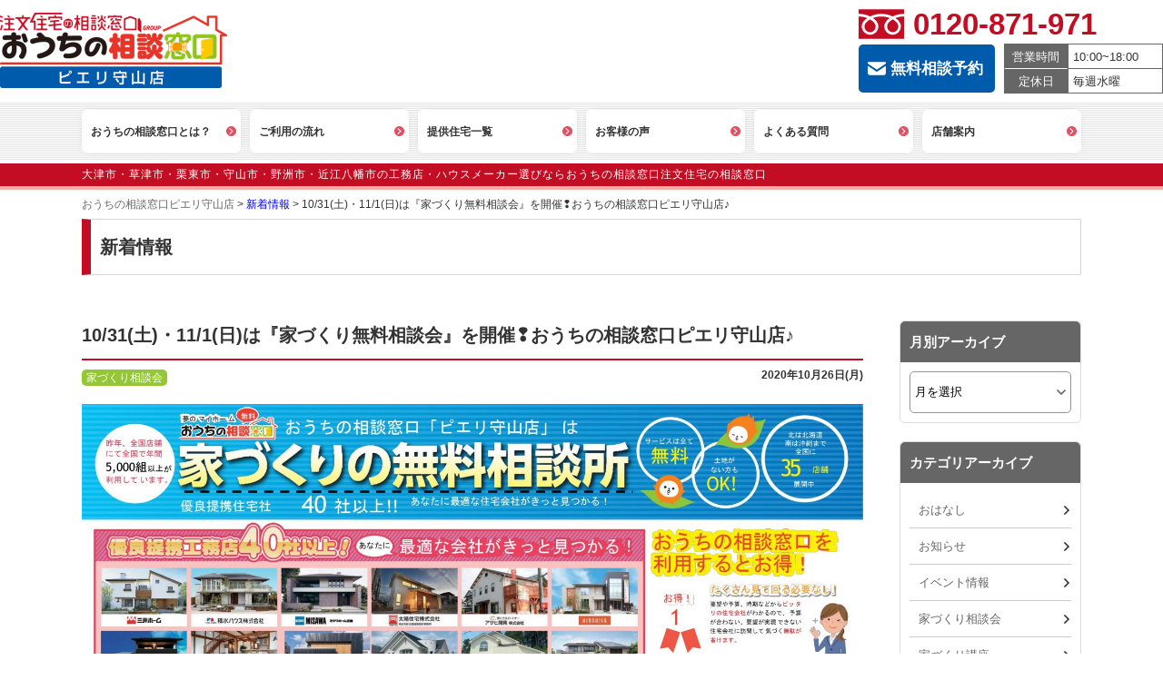

--- FILE ---
content_type: text/html; charset=UTF-8
request_url: https://www.ouchi-shiga.jp/info/20201026/
body_size: 19118
content:
<!DOCTYPE html>
<html lang="ja">
<head>
<meta charset="utf-8">
<meta name="viewport" content="width=device-width, initial-scale=1">
    

    <meta name='robots' content='index, follow, max-image-preview:large, max-snippet:-1, max-video-preview:-1' />

	<!-- This site is optimized with the Yoast SEO plugin v19.12 - https://yoast.com/wordpress/plugins/seo/ -->
	<title>10/31(土)・11/1(日)は『家づくり無料相談会』を開催❢おうちの相談窓口ピエリ守山店♪ | 新着情報 | おうちの相談窓口ピエリ守山店</title>
	<meta name="description" content="10/31(土)・11/1(日)は『家づくり無料相談会』を開催❢おうちの相談窓口ピエリ守山店♪ | 【無料相談所】おうちの相談窓口とは、滋賀県（守山市・大津市・草津市など）の家(注文住宅・新築建売・マンションなど)を買う前に知っておきたい情報や悩みを相談できるサイトです。家・住宅購入に向けて、建築会社・工務店選び、土地選びを無料サポート。" />
	<link rel="canonical" href="https://www.ouchi-shiga.jp/info/20201026/" />
	<meta property="og:locale" content="ja_JP" />
	<meta property="og:type" content="article" />
	<meta property="og:title" content="10/31(土)・11/1(日)は『家づくり無料相談会』を開催❢おうちの相談窓口ピエリ守山店♪ | 新着情報 | おうちの相談窓口ピエリ守山店" />
	<meta property="og:description" content="10/31(土)・11/1(日)は『家づくり無料相談会』を開催❢おうちの相談窓口ピエリ守山店♪ | 【無料相談所】おうちの相談窓口とは、滋賀県（守山市・大津市・草津市など）の家(注文住宅・新築建売・マンションなど)を買う前に知っておきたい情報や悩みを相談できるサイトです。家・住宅購入に向けて、建築会社・工務店選び、土地選びを無料サポート。" />
	<meta property="og:url" content="https://www.ouchi-shiga.jp/info/20201026/" />
	<meta property="og:site_name" content="おうちの相談窓口ピエリ守山店" />
	<meta property="article:modified_time" content="2023-02-06T06:01:23+00:00" />
	<meta property="og:image" content="https://www.ouchi-shiga.jp/wp-content/uploads/2020/10/57c50c4b55dfe3fd28b3238bc3e9e6b8-1-scaled.jpg" />
	<meta property="og:image:width" content="2560" />
	<meta property="og:image:height" content="1772" />
	<meta property="og:image:type" content="image/jpeg" />
	<meta name="twitter:card" content="summary_large_image" />
	<meta name="twitter:label1" content="推定読み取り時間" />
	<meta name="twitter:data1" content="5分" />
	<script type="application/ld+json" class="yoast-schema-graph">{"@context":"https://schema.org","@graph":[{"@type":"WebPage","@id":"https://www.ouchi-shiga.jp/info/20201026/","url":"https://www.ouchi-shiga.jp/info/20201026/","name":"10/31(土)・11/1(日)は『家づくり無料相談会』を開催❢おうちの相談窓口ピエリ守山店♪ | 新着情報 | おうちの相談窓口ピエリ守山店","isPartOf":{"@id":"https://www.ouchi-shiga.jp/#website"},"primaryImageOfPage":{"@id":"https://www.ouchi-shiga.jp/info/20201026/#primaryimage"},"image":{"@id":"https://www.ouchi-shiga.jp/info/20201026/#primaryimage"},"thumbnailUrl":"https://www.ouchi-shiga.jp/wp-content/uploads/2020/10/57c50c4b55dfe3fd28b3238bc3e9e6b8-1-scaled.jpg","datePublished":"2020-10-26T01:00:44+00:00","dateModified":"2023-02-06T06:01:23+00:00","description":"10/31(土)・11/1(日)は『家づくり無料相談会』を開催❢おうちの相談窓口ピエリ守山店♪ | 【無料相談所】おうちの相談窓口とは、滋賀県（守山市・大津市・草津市など）の家(注文住宅・新築建売・マンションなど)を買う前に知っておきたい情報や悩みを相談できるサイトです。家・住宅購入に向けて、建築会社・工務店選び、土地選びを無料サポート。","breadcrumb":{"@id":"https://www.ouchi-shiga.jp/info/20201026/#breadcrumb"},"inLanguage":"ja","potentialAction":[{"@type":"ReadAction","target":["https://www.ouchi-shiga.jp/info/20201026/"]}]},{"@type":"ImageObject","inLanguage":"ja","@id":"https://www.ouchi-shiga.jp/info/20201026/#primaryimage","url":"https://www.ouchi-shiga.jp/wp-content/uploads/2020/10/57c50c4b55dfe3fd28b3238bc3e9e6b8-1-scaled.jpg","contentUrl":"https://www.ouchi-shiga.jp/wp-content/uploads/2020/10/57c50c4b55dfe3fd28b3238bc3e9e6b8-1-scaled.jpg","width":2560,"height":1772},{"@type":"BreadcrumbList","@id":"https://www.ouchi-shiga.jp/info/20201026/#breadcrumb","itemListElement":[{"@type":"ListItem","position":1,"name":"ホーム","item":"https://www.ouchi-shiga.jp/"},{"@type":"ListItem","position":2,"name":"新着情報","item":"https://www.ouchi-shiga.jp/info/"},{"@type":"ListItem","position":3,"name":"10/31(土)・11/1(日)は『家づくり無料相談会』を開催❢おうちの相談窓口ピエリ守山店♪"}]},{"@type":"WebSite","@id":"https://www.ouchi-shiga.jp/#website","url":"https://www.ouchi-shiga.jp/","name":"おうちの相談窓口ピエリ守山店","description":"「注文住宅の相談窓口」「おうちの相談窓口」　滋賀県初！新築戸建ての無料相談窓口","publisher":{"@id":"https://www.ouchi-shiga.jp/#organization"},"potentialAction":[{"@type":"SearchAction","target":{"@type":"EntryPoint","urlTemplate":"https://www.ouchi-shiga.jp/?s={search_term_string}"},"query-input":"required name=search_term_string"}],"inLanguage":"ja"},{"@type":"Organization","@id":"https://www.ouchi-shiga.jp/#organization","name":"おうちの相談窓口ピエリ守山店","url":"https://www.ouchi-shiga.jp/","logo":{"@type":"ImageObject","inLanguage":"ja","@id":"https://www.ouchi-shiga.jp/#/schema/logo/image/","url":"https://www.ouchi-shiga.jp/wp-content/uploads/2023/01/logo-e1669272662785.png","contentUrl":"https://www.ouchi-shiga.jp/wp-content/uploads/2023/01/logo-e1669272662785.png","width":150,"height":65,"caption":"おうちの相談窓口ピエリ守山店"},"image":{"@id":"https://www.ouchi-shiga.jp/#/schema/logo/image/"}}]}</script>
	<!-- / Yoast SEO plugin. -->


<link rel='dns-prefetch' href='//static.addtoany.com' />
<link rel="alternate" type="application/rss+xml" title="おうちの相談窓口ピエリ守山店 &raquo; フィード" href="https://www.ouchi-shiga.jp/feed/" />
<link rel="alternate" type="application/rss+xml" title="おうちの相談窓口ピエリ守山店 &raquo; コメントフィード" href="https://www.ouchi-shiga.jp/comments/feed/" />
<script type="text/javascript">
window._wpemojiSettings = {"baseUrl":"https:\/\/s.w.org\/images\/core\/emoji\/14.0.0\/72x72\/","ext":".png","svgUrl":"https:\/\/s.w.org\/images\/core\/emoji\/14.0.0\/svg\/","svgExt":".svg","source":{"concatemoji":"https:\/\/www.ouchi-shiga.jp\/wp-includes\/js\/wp-emoji-release.min.js?ver=6.1.1"}};
/*! This file is auto-generated */
!function(e,a,t){var n,r,o,i=a.createElement("canvas"),p=i.getContext&&i.getContext("2d");function s(e,t){var a=String.fromCharCode,e=(p.clearRect(0,0,i.width,i.height),p.fillText(a.apply(this,e),0,0),i.toDataURL());return p.clearRect(0,0,i.width,i.height),p.fillText(a.apply(this,t),0,0),e===i.toDataURL()}function c(e){var t=a.createElement("script");t.src=e,t.defer=t.type="text/javascript",a.getElementsByTagName("head")[0].appendChild(t)}for(o=Array("flag","emoji"),t.supports={everything:!0,everythingExceptFlag:!0},r=0;r<o.length;r++)t.supports[o[r]]=function(e){if(p&&p.fillText)switch(p.textBaseline="top",p.font="600 32px Arial",e){case"flag":return s([127987,65039,8205,9895,65039],[127987,65039,8203,9895,65039])?!1:!s([55356,56826,55356,56819],[55356,56826,8203,55356,56819])&&!s([55356,57332,56128,56423,56128,56418,56128,56421,56128,56430,56128,56423,56128,56447],[55356,57332,8203,56128,56423,8203,56128,56418,8203,56128,56421,8203,56128,56430,8203,56128,56423,8203,56128,56447]);case"emoji":return!s([129777,127995,8205,129778,127999],[129777,127995,8203,129778,127999])}return!1}(o[r]),t.supports.everything=t.supports.everything&&t.supports[o[r]],"flag"!==o[r]&&(t.supports.everythingExceptFlag=t.supports.everythingExceptFlag&&t.supports[o[r]]);t.supports.everythingExceptFlag=t.supports.everythingExceptFlag&&!t.supports.flag,t.DOMReady=!1,t.readyCallback=function(){t.DOMReady=!0},t.supports.everything||(n=function(){t.readyCallback()},a.addEventListener?(a.addEventListener("DOMContentLoaded",n,!1),e.addEventListener("load",n,!1)):(e.attachEvent("onload",n),a.attachEvent("onreadystatechange",function(){"complete"===a.readyState&&t.readyCallback()})),(e=t.source||{}).concatemoji?c(e.concatemoji):e.wpemoji&&e.twemoji&&(c(e.twemoji),c(e.wpemoji)))}(window,document,window._wpemojiSettings);
</script>
<style type="text/css">
img.wp-smiley,
img.emoji {
	display: inline !important;
	border: none !important;
	box-shadow: none !important;
	height: 1em !important;
	width: 1em !important;
	margin: 0 0.07em !important;
	vertical-align: -0.1em !important;
	background: none !important;
	padding: 0 !important;
}
</style>
	<link rel='stylesheet' id='wp-block-library-css' href='https://www.ouchi-shiga.jp/wp-includes/css/dist/block-library/style.min.css?ver=6.1.1' type='text/css' media='all' />
<link rel='stylesheet' id='classic-theme-styles-css' href='https://www.ouchi-shiga.jp/wp-includes/css/classic-themes.min.css?ver=1' type='text/css' media='all' />
<style id='global-styles-inline-css' type='text/css'>
body{--wp--preset--color--black: #000000;--wp--preset--color--cyan-bluish-gray: #abb8c3;--wp--preset--color--white: #ffffff;--wp--preset--color--pale-pink: #f78da7;--wp--preset--color--vivid-red: #cf2e2e;--wp--preset--color--luminous-vivid-orange: #ff6900;--wp--preset--color--luminous-vivid-amber: #fcb900;--wp--preset--color--light-green-cyan: #7bdcb5;--wp--preset--color--vivid-green-cyan: #00d084;--wp--preset--color--pale-cyan-blue: #8ed1fc;--wp--preset--color--vivid-cyan-blue: #0693e3;--wp--preset--color--vivid-purple: #9b51e0;--wp--preset--gradient--vivid-cyan-blue-to-vivid-purple: linear-gradient(135deg,rgba(6,147,227,1) 0%,rgb(155,81,224) 100%);--wp--preset--gradient--light-green-cyan-to-vivid-green-cyan: linear-gradient(135deg,rgb(122,220,180) 0%,rgb(0,208,130) 100%);--wp--preset--gradient--luminous-vivid-amber-to-luminous-vivid-orange: linear-gradient(135deg,rgba(252,185,0,1) 0%,rgba(255,105,0,1) 100%);--wp--preset--gradient--luminous-vivid-orange-to-vivid-red: linear-gradient(135deg,rgba(255,105,0,1) 0%,rgb(207,46,46) 100%);--wp--preset--gradient--very-light-gray-to-cyan-bluish-gray: linear-gradient(135deg,rgb(238,238,238) 0%,rgb(169,184,195) 100%);--wp--preset--gradient--cool-to-warm-spectrum: linear-gradient(135deg,rgb(74,234,220) 0%,rgb(151,120,209) 20%,rgb(207,42,186) 40%,rgb(238,44,130) 60%,rgb(251,105,98) 80%,rgb(254,248,76) 100%);--wp--preset--gradient--blush-light-purple: linear-gradient(135deg,rgb(255,206,236) 0%,rgb(152,150,240) 100%);--wp--preset--gradient--blush-bordeaux: linear-gradient(135deg,rgb(254,205,165) 0%,rgb(254,45,45) 50%,rgb(107,0,62) 100%);--wp--preset--gradient--luminous-dusk: linear-gradient(135deg,rgb(255,203,112) 0%,rgb(199,81,192) 50%,rgb(65,88,208) 100%);--wp--preset--gradient--pale-ocean: linear-gradient(135deg,rgb(255,245,203) 0%,rgb(182,227,212) 50%,rgb(51,167,181) 100%);--wp--preset--gradient--electric-grass: linear-gradient(135deg,rgb(202,248,128) 0%,rgb(113,206,126) 100%);--wp--preset--gradient--midnight: linear-gradient(135deg,rgb(2,3,129) 0%,rgb(40,116,252) 100%);--wp--preset--duotone--dark-grayscale: url('#wp-duotone-dark-grayscale');--wp--preset--duotone--grayscale: url('#wp-duotone-grayscale');--wp--preset--duotone--purple-yellow: url('#wp-duotone-purple-yellow');--wp--preset--duotone--blue-red: url('#wp-duotone-blue-red');--wp--preset--duotone--midnight: url('#wp-duotone-midnight');--wp--preset--duotone--magenta-yellow: url('#wp-duotone-magenta-yellow');--wp--preset--duotone--purple-green: url('#wp-duotone-purple-green');--wp--preset--duotone--blue-orange: url('#wp-duotone-blue-orange');--wp--preset--font-size--small: 13px;--wp--preset--font-size--medium: 20px;--wp--preset--font-size--large: 36px;--wp--preset--font-size--x-large: 42px;--wp--preset--spacing--20: 0.44rem;--wp--preset--spacing--30: 0.67rem;--wp--preset--spacing--40: 1rem;--wp--preset--spacing--50: 1.5rem;--wp--preset--spacing--60: 2.25rem;--wp--preset--spacing--70: 3.38rem;--wp--preset--spacing--80: 5.06rem;}:where(.is-layout-flex){gap: 0.5em;}body .is-layout-flow > .alignleft{float: left;margin-inline-start: 0;margin-inline-end: 2em;}body .is-layout-flow > .alignright{float: right;margin-inline-start: 2em;margin-inline-end: 0;}body .is-layout-flow > .aligncenter{margin-left: auto !important;margin-right: auto !important;}body .is-layout-constrained > .alignleft{float: left;margin-inline-start: 0;margin-inline-end: 2em;}body .is-layout-constrained > .alignright{float: right;margin-inline-start: 2em;margin-inline-end: 0;}body .is-layout-constrained > .aligncenter{margin-left: auto !important;margin-right: auto !important;}body .is-layout-constrained > :where(:not(.alignleft):not(.alignright):not(.alignfull)){max-width: var(--wp--style--global--content-size);margin-left: auto !important;margin-right: auto !important;}body .is-layout-constrained > .alignwide{max-width: var(--wp--style--global--wide-size);}body .is-layout-flex{display: flex;}body .is-layout-flex{flex-wrap: wrap;align-items: center;}body .is-layout-flex > *{margin: 0;}:where(.wp-block-columns.is-layout-flex){gap: 2em;}.has-black-color{color: var(--wp--preset--color--black) !important;}.has-cyan-bluish-gray-color{color: var(--wp--preset--color--cyan-bluish-gray) !important;}.has-white-color{color: var(--wp--preset--color--white) !important;}.has-pale-pink-color{color: var(--wp--preset--color--pale-pink) !important;}.has-vivid-red-color{color: var(--wp--preset--color--vivid-red) !important;}.has-luminous-vivid-orange-color{color: var(--wp--preset--color--luminous-vivid-orange) !important;}.has-luminous-vivid-amber-color{color: var(--wp--preset--color--luminous-vivid-amber) !important;}.has-light-green-cyan-color{color: var(--wp--preset--color--light-green-cyan) !important;}.has-vivid-green-cyan-color{color: var(--wp--preset--color--vivid-green-cyan) !important;}.has-pale-cyan-blue-color{color: var(--wp--preset--color--pale-cyan-blue) !important;}.has-vivid-cyan-blue-color{color: var(--wp--preset--color--vivid-cyan-blue) !important;}.has-vivid-purple-color{color: var(--wp--preset--color--vivid-purple) !important;}.has-black-background-color{background-color: var(--wp--preset--color--black) !important;}.has-cyan-bluish-gray-background-color{background-color: var(--wp--preset--color--cyan-bluish-gray) !important;}.has-white-background-color{background-color: var(--wp--preset--color--white) !important;}.has-pale-pink-background-color{background-color: var(--wp--preset--color--pale-pink) !important;}.has-vivid-red-background-color{background-color: var(--wp--preset--color--vivid-red) !important;}.has-luminous-vivid-orange-background-color{background-color: var(--wp--preset--color--luminous-vivid-orange) !important;}.has-luminous-vivid-amber-background-color{background-color: var(--wp--preset--color--luminous-vivid-amber) !important;}.has-light-green-cyan-background-color{background-color: var(--wp--preset--color--light-green-cyan) !important;}.has-vivid-green-cyan-background-color{background-color: var(--wp--preset--color--vivid-green-cyan) !important;}.has-pale-cyan-blue-background-color{background-color: var(--wp--preset--color--pale-cyan-blue) !important;}.has-vivid-cyan-blue-background-color{background-color: var(--wp--preset--color--vivid-cyan-blue) !important;}.has-vivid-purple-background-color{background-color: var(--wp--preset--color--vivid-purple) !important;}.has-black-border-color{border-color: var(--wp--preset--color--black) !important;}.has-cyan-bluish-gray-border-color{border-color: var(--wp--preset--color--cyan-bluish-gray) !important;}.has-white-border-color{border-color: var(--wp--preset--color--white) !important;}.has-pale-pink-border-color{border-color: var(--wp--preset--color--pale-pink) !important;}.has-vivid-red-border-color{border-color: var(--wp--preset--color--vivid-red) !important;}.has-luminous-vivid-orange-border-color{border-color: var(--wp--preset--color--luminous-vivid-orange) !important;}.has-luminous-vivid-amber-border-color{border-color: var(--wp--preset--color--luminous-vivid-amber) !important;}.has-light-green-cyan-border-color{border-color: var(--wp--preset--color--light-green-cyan) !important;}.has-vivid-green-cyan-border-color{border-color: var(--wp--preset--color--vivid-green-cyan) !important;}.has-pale-cyan-blue-border-color{border-color: var(--wp--preset--color--pale-cyan-blue) !important;}.has-vivid-cyan-blue-border-color{border-color: var(--wp--preset--color--vivid-cyan-blue) !important;}.has-vivid-purple-border-color{border-color: var(--wp--preset--color--vivid-purple) !important;}.has-vivid-cyan-blue-to-vivid-purple-gradient-background{background: var(--wp--preset--gradient--vivid-cyan-blue-to-vivid-purple) !important;}.has-light-green-cyan-to-vivid-green-cyan-gradient-background{background: var(--wp--preset--gradient--light-green-cyan-to-vivid-green-cyan) !important;}.has-luminous-vivid-amber-to-luminous-vivid-orange-gradient-background{background: var(--wp--preset--gradient--luminous-vivid-amber-to-luminous-vivid-orange) !important;}.has-luminous-vivid-orange-to-vivid-red-gradient-background{background: var(--wp--preset--gradient--luminous-vivid-orange-to-vivid-red) !important;}.has-very-light-gray-to-cyan-bluish-gray-gradient-background{background: var(--wp--preset--gradient--very-light-gray-to-cyan-bluish-gray) !important;}.has-cool-to-warm-spectrum-gradient-background{background: var(--wp--preset--gradient--cool-to-warm-spectrum) !important;}.has-blush-light-purple-gradient-background{background: var(--wp--preset--gradient--blush-light-purple) !important;}.has-blush-bordeaux-gradient-background{background: var(--wp--preset--gradient--blush-bordeaux) !important;}.has-luminous-dusk-gradient-background{background: var(--wp--preset--gradient--luminous-dusk) !important;}.has-pale-ocean-gradient-background{background: var(--wp--preset--gradient--pale-ocean) !important;}.has-electric-grass-gradient-background{background: var(--wp--preset--gradient--electric-grass) !important;}.has-midnight-gradient-background{background: var(--wp--preset--gradient--midnight) !important;}.has-small-font-size{font-size: var(--wp--preset--font-size--small) !important;}.has-medium-font-size{font-size: var(--wp--preset--font-size--medium) !important;}.has-large-font-size{font-size: var(--wp--preset--font-size--large) !important;}.has-x-large-font-size{font-size: var(--wp--preset--font-size--x-large) !important;}
.wp-block-navigation a:where(:not(.wp-element-button)){color: inherit;}
:where(.wp-block-columns.is-layout-flex){gap: 2em;}
.wp-block-pullquote{font-size: 1.5em;line-height: 1.6;}
</style>
<link rel='stylesheet' id='wp-pagenavi-css' href='https://www.ouchi-shiga.jp/wp-content/plugins/wp-pagenavi/pagenavi-css.css?ver=2.70' type='text/css' media='all' />
<link rel='stylesheet' id='moesia-style-css' href='https://www.ouchi-shiga.jp/wp-content/themes/moesia/style.css?ver=6.1.1' type='text/css' media='all' />
<style id='moesia-style-inline-css' type='text/css'>
.services-area { background-color:  !important; }
.services-area .widget-title { color: ; }
.services-area .widget-title:after { border-color: #65ace4; }
.service-icon { background-color: #65ace4; }
.service-title, .service-title a { color: #65ace4; }
.service-desc { color: ; }
.employees-area { background-color:  !important; }
.employees-area .widget-title { color: ; }
.employees-area .widget-title:after { border-color: #65ace4; }
.employee-name { color: ; }
.employee-position, .employee-social a { color: ; }
.employee-desc { color: ; }
.testimonials-area { background-color:  !important; }
.testimonials-area .widget-title { color: ; }
.testimonials-area .widget-title:after { border-color: #65ace4; }
.client-function { color: ; }
.client-name { color: ; }
.testimonial-body { background-color: ; }
.testimonial-body:after { border-top-color: ; }
.testimonial-body { color: ; }
.skills-area { background-color:  !important; }
.skills-area .widget-title { color: ; }
.skills-area .widget-title:after { border-color: #65ace4; }
.skill-bar div { background-color: #65ace4; }
.skills-desc, .skills-list { color: ; }
.facts-area { background-color:  !important; }
.facts-area .widget-title { color: ; }
.facts-area .widget-title:after { border-color: #65ace4; }
.fact { color: #65ace4; }
.fact-name { color: ; }
.clients-area { background-color:  !important; }
.clients-area .widget-title { color: ; }
.clients-area .widget-title:after { border-color: #65ace4; }
.slick-prev:before, .slick-next:before { color: #65ace4; }
.blockquote-area { background-color:  !important; }
.blockquote-area .widget-title { color: ; }
.blockquote-area .widget-title:after { border-color: #65ace4; }
.blockquote-area blockquote:before { color: #65ace4; }
.blockquote-area blockquote { color: ; }
.social-area { background-color:  !important; }
.social-area .widget-title { color: ; }
.social-area .widget-title:after { border-color: #65ace4; }
.social-area a:before { color: #65ace4; }
.projects-area { background-color:  !important; }
.projects-area .widget-title { color: ; }
.projects-area .widget-title:after { border-color: #65ace4; }
.project-image { background-color: #65ace4; }
.link-icon, .pp-icon { color: #65ace4; }
.latest-news-area { background-color:  !important; }
.latest-news-area .widget-title { color: ; }
.latest-news-area .widget-title:after { border-color: #65ace4; }
.latest-news-area .entry-title a { color: ; }
.blog-post { color: ; }
.all-news { color: ; border-color: ; }
.action-area { background-color: ; }
.action-area .widget-title { color: ; }
.action-area .widget-title:after { border-color: #65ace4; }
.action-text { color: ; }
.call-to-action { background-color: #65ace4; }
.call-to-action { box-shadow: 0 5px 0 #2490e2; }
.welcome-title { color: ; }
.welcome-desc { color: ; }
.welcome-button { background-color: ; }
.welcome-button { box-shadow: 0 5px 0 #C2503D; }
.welcome-button:active { box-shadow: 0 2px 0 #C2503D; }
.post-navigation .nav-previous, .post-navigation .nav-next, .paging-navigation .nav-previous, .paging-navigation .nav-next, .comment-respond input[type="submit"], ::selection { background-color: #65ace4; }
.main-navigation a:hover, .entry-title a:hover, .entry-meta a:hover, .entry-footer a:hover, .social-widget li a::before, .author-social a, .widget a:hover, blockquote:before { color: #65ace4; }
.panel.widget .widget-title:after, .so-panel.widget .widget-title:after { border-color: #65ace4; }
.site-title a { color: ; }
.site-description { color: ; }
.entry-title, .entry-title a { color: ; }
body { color: ; }
.top-bar { background-color: ; }
.main-navigation a { color: ; }
.footer-widget-area, .site-footer { background-color: ; }
.site-logo { max-width:100px; }
.site-branding, .main-navigation li { padding-top:40px; padding-bottom:40px; }
.menu-toggle { margin:40px 0;}
@media only screen and (min-width: 1025px) { .has-banner,.has-banner::after { max-height:1440px; } }
@media only screen and (min-width: 1199px) { .has-banner,.has-banner::after { max-height:1440px; } }
@media only screen and (min-width: 991px) { .welcome-info { top:100px; } }
@media only screen and (min-width: 1199px) { .welcome-info { top:100px; } }

</style>
<link rel='stylesheet' id='mts_simple_booking_front_css-css' href='https://www.ouchi-shiga.jp/wp-content/plugins/mts-simple-booking-c/css/mtssb-front.css?ver=6.1.1' type='text/css' media='all' />
<link rel='stylesheet' id='addtoany-css' href='https://www.ouchi-shiga.jp/wp-content/plugins/add-to-any/addtoany.min.css?ver=1.16' type='text/css' media='all' />
<script type='text/javascript' id='addtoany-core-js-before'>
window.a2a_config=window.a2a_config||{};a2a_config.callbacks=[];a2a_config.overlays=[];a2a_config.templates={};a2a_localize = {
	Share: "共有",
	Save: "ブックマーク",
	Subscribe: "購読",
	Email: "メール",
	Bookmark: "ブックマーク",
	ShowAll: "すべて表示する",
	ShowLess: "小さく表示する",
	FindServices: "サービスを探す",
	FindAnyServiceToAddTo: "追加するサービスを今すぐ探す",
	PoweredBy: "Powered by",
	ShareViaEmail: "メールでシェアする",
	SubscribeViaEmail: "メールで購読する",
	BookmarkInYourBrowser: "ブラウザにブックマーク",
	BookmarkInstructions: "このページをブックマークするには、 Ctrl+D または \u2318+D を押下。",
	AddToYourFavorites: "お気に入りに追加",
	SendFromWebOrProgram: "任意のメールアドレスまたはメールプログラムから送信",
	EmailProgram: "メールプログラム",
	More: "詳細&#8230;",
	ThanksForSharing: "共有ありがとうございます !",
	ThanksForFollowing: "フォローありがとうございます !"
};
</script>
<script type='text/javascript' async src='https://static.addtoany.com/menu/page.js' id='addtoany-core-js'></script>
<script type='text/javascript' src='https://www.ouchi-shiga.jp/wp-includes/js/jquery/jquery.min.js?ver=3.6.1' id='jquery-core-js'></script>
<script type='text/javascript' src='https://www.ouchi-shiga.jp/wp-includes/js/jquery/jquery-migrate.min.js?ver=3.3.2' id='jquery-migrate-js'></script>
<script type='text/javascript' async src='https://www.ouchi-shiga.jp/wp-content/plugins/add-to-any/addtoany.min.js?ver=1.1' id='addtoany-jquery-js'></script>
<script type='text/javascript' src='https://www.ouchi-shiga.jp/wp-content/themes/moesia/js/jquery.fitvids.js?ver=1' id='moesia-fitvids-js'></script>
<link rel="https://api.w.org/" href="https://www.ouchi-shiga.jp/wp-json/" /><link rel="EditURI" type="application/rsd+xml" title="RSD" href="https://www.ouchi-shiga.jp/xmlrpc.php?rsd" />
<link rel="wlwmanifest" type="application/wlwmanifest+xml" href="https://www.ouchi-shiga.jp/wp-includes/wlwmanifest.xml" />
<meta name="generator" content="WordPress 6.1.1" />
<link rel='shortlink' href='https://www.ouchi-shiga.jp/?p=6256' />
<link rel="alternate" type="application/json+oembed" href="https://www.ouchi-shiga.jp/wp-json/oembed/1.0/embed?url=https%3A%2F%2Fwww.ouchi-shiga.jp%2Finfo%2F20201026%2F" />
<link rel="alternate" type="text/xml+oembed" href="https://www.ouchi-shiga.jp/wp-json/oembed/1.0/embed?url=https%3A%2F%2Fwww.ouchi-shiga.jp%2Finfo%2F20201026%2F&#038;format=xml" />
<!--[if lt IE 9]>
<script src="https://www.ouchi-shiga.jp/wp-content/themes/moesia/js/html5shiv.js"></script>
<![endif]-->
			<style type="text/css">
				@media only screen and (min-width: 1025px) {	
					.has-banner:after {
					    					    	background-image: url(https://www.ouchi-shiga.jp/wp-content/uploads/2016/03/cropped-img_main-1.jpg);
					    					}
				}		
			</style>
	<style media="print" type="text/css">div.faq_answer { display: block!important; }p.faq_nav { display: none; }</style>

<!-- favicon======================= -->
<link rel="icon" href="https://www.ouchi-shiga.jp/images/common/favicon.ico">
<link rel="apple-touch-icon-precomposed" sizes="152x152" href="/images/common/apple-touch-icon.jpg" />




<!-- 【　css　】======================= -->
<!-- 共通プラグイン -->
<!-- 【js-slick】スライダー -->
<link rel="stylesheet" href="https://www.ouchi-shiga.jp/css/plugin/slick/slick.css">
<link rel="stylesheet" href="https://www.ouchi-shiga.jp/css/plugin/slick/slick-theme.css">
<!-- 【js-colorbox】ポップアップ -->
<link rel="stylesheet" href="https://www.ouchi-shiga.jp/css/plugin/colorbox/colorbox.css">

<!--メイン CSS=======================-->
<link rel="stylesheet" href="https://www.ouchi-shiga.jp/css/style.css?20241129">
    


    <!--【　jquery　】======================= -->
    <!-- 本体 -->
    <script type="text/javascript" src="https://www.ouchi-shiga.jp/js/jquery-3.4.1.min.js"></script>
    <!-- 【js-slick】スライダーのjsの読み込み -->
    <script type="text/javascript" src="https://www.ouchi-shiga.jp/js/plugin/slick/slick.min.js"></script>
    <!-- 【js-colorbox】ポップアップのjsの読み込み -->
    <script type="text/javascript" src="https://www.ouchi-shiga.jp/js/plugin/colorbox/jquery.colorbox-min.js"></script>
    <!-- 【js-inview】スクロール位置の取得 -->
    <script type="text/javascript" src="https://www.ouchi-shiga.jp/js/plugin/inview/jquery.inview.js"></script>
    <!--共通のjs 呼び出し-->
    <script type="text/javascript" src="https://www.ouchi-shiga.jp/js/common.js?ver=2.1.0"></script>


<!--▼▼▼▼tag▼▼▼▼=============================================-->

<!-- Google tag (gtag.js) -->
<script async src="https://www.googletagmanager.com/gtag/js?id=G-W7PVVXQW1M"></script>
<script>
  window.dataLayer = window.dataLayer || [];
  function gtag(){dataLayer.push(arguments);}
  gtag('js', new Date());

  gtag('config', 'G-W7PVVXQW1M');
  gtag('config', 'UA-92613842-1');
</script>


<!-- User Heat Tag -->
<script type="text/javascript">
(function(add, cla){window['UserHeatTag']=cla;window[cla]=window[cla]||function(){(window[cla].q=window[cla].q||[]).push(arguments)},window[cla].l=1*new Date();var ul=document.createElement('script');var tag = document.getElementsByTagName('script')[0];ul.async=1;ul.src=add;tag.parentNode.insertBefore(ul,tag);})('//uh.nakanohito.jp/uhj2/uh.js', '_uhtracker');_uhtracker({id:'uhQrd1Gywi'});
</script>
<!-- End User Heat Tag -->

<!-- Begin Mieruca Embed Code -->
<script type="text/javascript" id="mierucajs">
window.__fid = window.__fid || [];__fid.push([356392635]);
(function() {
function mieruca(){if(typeof window.__fjsld != "undefined") return; window.__fjsld = 1; var fjs = document.createElement('script'); fjs.type = 'text/javascript'; fjs.async = true; fjs.id = "fjssync"; var timestamp = new Date;fjs.src = ('https:' == document.location.protocol ? 'https' : 'http') + '://hm.mieru-ca.com/service/js/mieruca-hm.js?v='+ timestamp.getTime(); var x = document.getElementsByTagName('script')[0]; x.parentNode.insertBefore(fjs, x); };
setTimeout(mieruca, 500); document.readyState != "complete" ? (window.attachEvent ? window.attachEvent("onload", mieruca) : window.addEventListener("load", mieruca, false)) : mieruca();
})();
</script>
<!-- End Mieruca Embed Code -->

	<!--▽Google SearchConsole -->
<meta name="google-site-verification" content="cUnb60KfGa_3HAh52bGqeNNb0AczZR2MLFNJft14fog" />

    <!-- Google Code for &#38651;&#35441;&#30058;&#21495;&#12463;&#12522;&#12483;&#12463;&#25968; Conversion Page
In your html page, add the snippet and call
goog_report_conversion when someone clicks on the
phone number link or button. -->
    <script type="text/javascript">
        /* <![CDATA[ */
        goog_snippet_vars = function() {
            var w = window;
            w.google_conversion_id = 859455185;
            w.google_conversion_label = "V2BbCIKAtW8Q0f3omQM";
            w.google_remarketing_only = false;
        }
        // DO NOT CHANGE THE CODE BELOW.
        goog_report_conversion = function(url) {
            goog_snippet_vars();
            window.google_conversion_format = "3";
            var opt = new Object();
            opt.onload_callback = function() {
                if (typeof(url) != 'undefined') {
                    window.location = url;
                }
            }
            var conv_handler = window['google_trackConversion'];
            if (typeof(conv_handler) == 'function') {
                conv_handler(opt);
            }
        }
        /* ]]> */
    </script>
    <script type="text/javascript"
            src="//www.googleadservices.com/pagead/conversion_async.js">
    </script>

<!--▲▲▲▲tag▲▲▲▲=============================================-->
<!-- Global site tag (gtag.js) - Google Ads: 859455185 -->
<script async src="https://www.googletagmanager.com/gtag/js?id=AW-859455185"></script>
<script>
  window.dataLayer = window.dataLayer || [];
  function gtag(){dataLayer.push(arguments);}
  gtag('js', new Date());

  gtag('config', 'AW-859455185');
</script>

</head>


<body class="l-body">
    <!--header==========================-->
    <header class="c-header">
        <!--head============-->
        <div class="c-header-head">
       
                <div class="c-header-head__in">
                    <!--logo-->
                    <div class="c-header-logo">
                        <a href="https://www.ouchi-shiga.jp" class="c-header-logo__link">
                            <img class="c-responsive-img" src="https://www.ouchi-shiga.jp/images/common/logo.png" alt="注文住宅の相談窓口　おうちの相談窓口ピエリ守山店">
                        </a>
                    </div>
                    <!--contact-->
                    <div class="c-header-contact">
                        <div class="c-header-contact__head">
                            <a class="contact-tel" href="tel:0120871971"><span class="contact-tel__in">0120-871-971</span></a>
                        </div>
                        <div class="c-header-contact__bottom">
                            <a href="https://www.ouchi-shiga.jp/app_counsel" class="contact-mail"><span class="contact-mail__in">無料相談予約</span></a>
                            <dl class="shop-date">
                                <dt class="shop-date__dt"><span class="in">営業時間</span></dt>
                                <dd class="shop-date__dd"><span class="in">10:00~18:00</span></dd>
                                <dt class="shop-date__dt"><span class="in">定休日</span></dt>
                                <dd class="shop-date__dd"><span class="in">毎週水曜</span></dd>
                            </dl>
                        </div>
                    </div>
                </div>
                
                <!--slide menu open=====================-->
                <div class="c-slide-menu__btn js-menu--open" data-menu-target="menu">
                    <span class="in">MENU</span>
                </div>

        </div>
        

        <!--g-nav============-->
        <nav class="c-gnav">
            <div class="l-container">
                <ul class="c-gnav__list">
                    <li class="c-gnav__item"><a class="c-gnav__link" href="https://www.ouchi-shiga.jp/about"><span class="in">おうちの相談窓口とは？</span></a></li>
                    <li class="c-gnav__item"><a class="c-gnav__link" href="https://www.ouchi-shiga.jp/flow"><span class="in">ご利用の流れ</span></a></li>
                    <li class="c-gnav__item"><a class="c-gnav__link" href="https://www.ouchi-shiga.jp/contractor"><span class="in">提供住宅一覧</span></a></li>
                    <li class="c-gnav__item"><a class="c-gnav__link" href="https://www.ouchi-shiga.jp/voice"><span class="in">お客様の声</span></a></li>
                    <li class="c-gnav__item"><a class="c-gnav__link" href="https://www.ouchi-shiga.jp/faq"><span class="in">よくある質問</span></a></li>
                    <li class="c-gnav__item"><a class="c-gnav__link" href="https://www.ouchi-shiga.jp/corp"><span class="in">店舗案内</span></a></li>
                </ul>
            </div>
        </nav>
    </header>

    <!--text-->
    <div class="c-header-text">
        <div class="l-container">
            <p class="c-header-text__text">大津市・草津市・栗東市・守山市・野洲市・近江八幡市の工務店・ハウスメーカー選びならおうちの相談窓口注文住宅の相談窓口</p>
        </div>
    </div>





<!--パンクズ=============-->
<div class="c-pankuzu">
    <div class="c-pankuzu__in l-container">
        <!-- Breadcrumb NavXT 7.1.0 -->
<span property="itemListElement" typeof="ListItem"><a property="item" typeof="WebPage" title="Go to おうちの相談窓口ピエリ守山店." href="https://www.ouchi-shiga.jp" class="home"><span property="name">おうちの相談窓口ピエリ守山店</span></a><meta property="position" content="1"></span> &gt; <span property="itemListElement" typeof="ListItem"><a property="item" typeof="WebPage" title="Go to 新着情報." href="https://www.ouchi-shiga.jp/info/" class="archive post-info-archive"><span property="name">新着情報</span></a><meta property="position" content="2"></span> &gt; <span property="itemListElement" typeof="ListItem"><span property="name">10/31(土)・11/1(日)は『家づくり無料相談会』を開催❢おうちの相談窓口ピエリ守山店♪</span><meta property="position" content="3"></span>    </div>
</div>

<!--ttl==========-->
<div class="l-container">
    <h1 class="c-ttl-h1">新着情報</h1>
</div>

<div class="l-main--col2 reverse">
    <!--==============
main
==================-->
    <main class="l-main">
        
                <article id="post-6256" class="p-blog-page">
    
    <!--head===============================-->
    <div class="p-blog-page__head clearfix">
       <!--ttl==============-->
        <h2 class="p-blog-page__ttl">10/31(土)・11/1(日)は『家づくり無料相談会』を開催❢おうちの相談窓口ピエリ守山店♪</h2>        
        <!--NEW============-->
        <span class="icon_new">
                    </span>
        
        <!--カテゴリ＝＝＝＝＝＝＝-->
                <span class="post_cate seminar">家づくり相談会</span>
        
        <!--time＝＝＝＝＝＝＝-->
        <span class="p-blog-page__time">2020年10月26日(月)</span>

    </div>


    <!--サムネイル===============================-->
    <div class="p-blog-page__thumb">
        <img width="2560" height="1772" src="https://www.ouchi-shiga.jp/wp-content/uploads/2020/10/57c50c4b55dfe3fd28b3238bc3e9e6b8-1-scaled.jpg" class="attachment-full size-full wp-post-image" alt="" decoding="async" srcset="https://www.ouchi-shiga.jp/wp-content/uploads/2020/10/57c50c4b55dfe3fd28b3238bc3e9e6b8-1-scaled.jpg 2560w, https://www.ouchi-shiga.jp/wp-content/uploads/2020/10/57c50c4b55dfe3fd28b3238bc3e9e6b8-1-300x208.jpg 300w, https://www.ouchi-shiga.jp/wp-content/uploads/2020/10/57c50c4b55dfe3fd28b3238bc3e9e6b8-1-1024x709.jpg 1024w, https://www.ouchi-shiga.jp/wp-content/uploads/2020/10/57c50c4b55dfe3fd28b3238bc3e9e6b8-1-768x532.jpg 768w, https://www.ouchi-shiga.jp/wp-content/uploads/2020/10/57c50c4b55dfe3fd28b3238bc3e9e6b8-1-1536x1063.jpg 1536w, https://www.ouchi-shiga.jp/wp-content/uploads/2020/10/57c50c4b55dfe3fd28b3238bc3e9e6b8-1-2048x1418.jpg 2048w" sizes="(max-width: 2560px) 100vw, 2560px" />    </div>

  
   
    <div class="p-blog-page__content">
        <p><img decoding="async" loading="lazy" class="size-medium wp-image-3742 aligncenter" src="https://www.ouchi-shiga.jp/wp-content/uploads/2018/05/2bef087c4fab84bf9bb8ce4db4098c16-300x62.png" alt="ロゴ住宅選び専門店" width="300" height="62" srcset="https://www.ouchi-shiga.jp/wp-content/uploads/2018/05/2bef087c4fab84bf9bb8ce4db4098c16-300x62.png 300w, https://www.ouchi-shiga.jp/wp-content/uploads/2018/05/2bef087c4fab84bf9bb8ce4db4098c16-360x75.png 360w, https://www.ouchi-shiga.jp/wp-content/uploads/2018/05/2bef087c4fab84bf9bb8ce4db4098c16-400x83.png 400w, https://www.ouchi-shiga.jp/wp-content/uploads/2018/05/2bef087c4fab84bf9bb8ce4db4098c16-430x89.png 430w, https://www.ouchi-shiga.jp/wp-content/uploads/2018/05/2bef087c4fab84bf9bb8ce4db4098c16-150x31.png 150w, https://www.ouchi-shiga.jp/wp-content/uploads/2018/05/2bef087c4fab84bf9bb8ce4db4098c16-100x21.png 100w, https://www.ouchi-shiga.jp/wp-content/uploads/2018/05/2bef087c4fab84bf9bb8ce4db4098c16.png 690w" sizes="(max-width: 300px) 100vw, 300px" /></p>
<p>&nbsp;</p>
<p style="text-align: left;"><span style="font-size: 14px;">こんにちは！<strong>『住宅会社選び専門店』おうちの相談窓口ピエリ守山店</strong>です！</span></p>
<p style="text-align: left;"> </p>
<p style="text-align: left;"><span style="font-size: 14px;"><strong>10/31(<span style="color: #0000ff;">土</span>)・11/1(<span style="color: #ff0000;">日</span>)は『<span style="background-color: #ff9900;">家づくり無料相談会</span>』を開催❢ </strong></span></p>
<p style="text-align: left;"><span style="font-size: 14px;"><strong>平日もご予約いただけます(水曜定休日)</strong></span></p>
<p style="text-align: left;"> </p>
<p style="text-align: center;"><span style="background-color: #ffff00; color: #ff0000; font-size: 14px;"><strong>【新型コロナウイルス感染拡大防止対策】</strong></span></p>
<p style="text-align: center;"><span style="background-color: #ffff00; color: #ff0000; font-size: 14px;"><strong>を実施しております</strong></span></p>
<p style="text-align: center;"> </p>
<p><img decoding="async" loading="lazy" class="aligncenter wp-image-5713" src="https://www.ouchi-shiga.jp/wp-content/uploads/2020/05/HP120200515-1-1024x768.jpg" alt="HP1(20200515)" width="500" height="375" srcset="https://www.ouchi-shiga.jp/wp-content/uploads/2020/05/HP120200515-1-1024x768.jpg 1024w, https://www.ouchi-shiga.jp/wp-content/uploads/2020/05/HP120200515-1-300x225.jpg 300w, https://www.ouchi-shiga.jp/wp-content/uploads/2020/05/HP120200515-1-768x576.jpg 768w, https://www.ouchi-shiga.jp/wp-content/uploads/2020/05/HP120200515-1-1536x1152.jpg 1536w, https://www.ouchi-shiga.jp/wp-content/uploads/2020/05/HP120200515-1-2048x1536.jpg 2048w" sizes="(max-width: 500px) 100vw, 500px" /></p>
<p>&nbsp;</p>
<p><img decoding="async" loading="lazy" class="aligncenter wp-image-6339 size-full" src="https://www.ouchi-shiga.jp/wp-content/uploads/2020/11/HP220201120-1-e1605942422881-1.jpg" alt="HP2(20201120)" width="500" height="375" srcset="https://www.ouchi-shiga.jp/wp-content/uploads/2020/11/HP220201120-1-e1605942422881-1.jpg 500w, https://www.ouchi-shiga.jp/wp-content/uploads/2020/11/HP220201120-1-e1605942422881-1-300x225.jpg 300w" sizes="(max-width: 500px) 100vw, 500px" /></p>
<p>&nbsp;</p>
<p><img decoding="async" loading="lazy" class="aligncenter wp-image-5711" src="https://www.ouchi-shiga.jp/wp-content/uploads/2020/05/HP320200515-1-1024x768.jpg" alt="HP3(20200515)" width="500" height="375" srcset="https://www.ouchi-shiga.jp/wp-content/uploads/2020/05/HP320200515-1-1024x768.jpg 1024w, https://www.ouchi-shiga.jp/wp-content/uploads/2020/05/HP320200515-1-300x225.jpg 300w, https://www.ouchi-shiga.jp/wp-content/uploads/2020/05/HP320200515-1-768x576.jpg 768w, https://www.ouchi-shiga.jp/wp-content/uploads/2020/05/HP320200515-1-1536x1152.jpg 1536w, https://www.ouchi-shiga.jp/wp-content/uploads/2020/05/HP320200515-1-2048x1536.jpg 2048w" sizes="(max-width: 500px) 100vw, 500px" /></p>
<p style="text-align: center;"><span style="color: #000000; background-color: #ccffcc;"><strong><span style="font-size: 24px;"><br />
<span style="background-color: #ccffcc; font-size: 14px;">住宅展示場に行く前にまずは相談&#x203c;</span></span></strong></span></p>
<p style="text-align: left;"> </p>
<p><span style="font-size: 12px;">マイホームを建てたいけど、『どこの住宅会社がいいのかな？』『いくらぐらいお金がかかるのかな？』『希望のエリアに土地はあるの？』・・・など、悩みや疑問がありますよね！そんな時には『おうちの相談窓口ピエリ守山店』にご相談下さいませ。おうちづくりで分からない事を無料でサポートいたします。是非この機会に【<span style="background-color: #ff9900;"><strong>家づくり無料相談会</strong></span>】で相談してみませんか？ご予約お待ちしております。</span></p>
<p style="text-align: left;"> </p>
<p style="text-align: left;"><span style="font-size: 12px;">『おうちの相談窓口ピエリ守山店』で、あなたにピッタリな住宅会社を一緒に考えませんか？</span></p>
<p style="text-align: left;"> </p>
<p style="text-align: left;"><span style="font-size: 14px;"> <span style="font-size: 12px;"><strong><span style="color: #ff0000;">はじめての家づくり、こんな不安ありませんか</span></strong>&#x2753;</span></span></p>
<p>&nbsp;</p>
<p><span style="font-size: 12px;"><span style="color: #ff0000;">◇</span><span style="color: #0000ff;">何から始めればいいの？</span><span style="color: #ff0000;">◆</span><span style="color: #0000ff;">家を建てるタイミングは？</span><span style="color: #ff0000;">◇</span><span style="color: #0000ff;">家を建てる時の相場は？</span><span style="color: #ff0000;">◆</span><span style="color: #0000ff;">予算はいくら必要なの？</span><span style="color: #ff0000;">◇</span><span style="color: #0000ff;">頭金なしでも家は建てられるの？</span><span style="color: #ff0000;">◆</span><span style="color: #0000ff;">展示場で何を見ればいいの？</span><span style="color: #ff0000;">◇</span><span style="color: #0000ff;">住宅会社はどこがいいの？</span></span></p>
<p>&nbsp;</p>
<p><span style="font-size: 12px;">この中で1つでもあてはまるご家族様は、『おうちの相談窓口ピエリ守山店』にご相談下さい。プロのアドバイザーが、色々な疑問に丁寧にお答えします&#x203c;</span></p>
<p><img decoding="async" loading="lazy" class="aligncenter wp-image-6143 size-large" src="https://www.ouchi-shiga.jp/wp-content/uploads/2020/10/39ecb7baa1aa98847745fce7145cb6d7-1-1024x709.jpg" alt="チラシ2020年10月11月表ピエリ守山店" width="1024" height="709" srcset="https://www.ouchi-shiga.jp/wp-content/uploads/2020/10/39ecb7baa1aa98847745fce7145cb6d7-1-1024x709.jpg 1024w, https://www.ouchi-shiga.jp/wp-content/uploads/2020/10/39ecb7baa1aa98847745fce7145cb6d7-1-300x208.jpg 300w, https://www.ouchi-shiga.jp/wp-content/uploads/2020/10/39ecb7baa1aa98847745fce7145cb6d7-1-768x532.jpg 768w, https://www.ouchi-shiga.jp/wp-content/uploads/2020/10/39ecb7baa1aa98847745fce7145cb6d7-1-1536x1063.jpg 1536w, https://www.ouchi-shiga.jp/wp-content/uploads/2020/10/39ecb7baa1aa98847745fce7145cb6d7-1-2048x1418.jpg 2048w" sizes="(max-width: 1024px) 100vw, 1024px" /></p>
<p style="text-align: left;"><span style="color: #ff0000; font-size: 12px;"><strong>おうちの相談窓口を利用するとどんなメリットがあるの</strong>&#x2753;</span></p>
<p style="text-align: left;"><span style="color: #ff0000; font-size: 12px;"><strong>①<span style="background-color: #ffff00;">たくさん見て回る必要なし！</span></strong></span><br />
<span style="font-size: 12px;">要望や予算に合わせてピッタリの住宅会社がわかるので、予算が合わない、要望が実現しない住宅会社に訪問して気づく無駄が省けます。</span><br />
<span style="color: #ff0000; font-size: 12px;"><strong>②<span style="background-color: #ffff00;">担当者もしっかり選定！</span></strong></span><br />
<span style="font-size: 12px;">たまたま担当になった住宅会社の担当者が合わないといったことがないように、出来る限りあなたに合った担当者に対応してもらえるように手配します。</span><br />
<span style="color: #ff0000; font-size: 12px;"><strong>③<span style="background-color: #ffff00;">お断りサービス！</span></strong></span><br />
<span style="font-size: 12px;">住宅会社とのやり取りが進むとなかなか断りづらい状況に陥りますが、そんな時もあなたに代わって「お断り代行」します。第三者の立場の『プロのアドバイザー』から家づくりのアドバイスを受けてみませんか&#x2754;</span></p>
<p>&nbsp;</p>
<p style="text-align: center;"><span style="color: #0000ff; font-size: 12px;"><strong>あなたにピッタリの住宅会社がきっと見つかる！</strong></span></p>
<p style="text-align: left;"> </p>
<p><span style="font-size: 12px;">キッズスペースを完備しております。小さなお子様がいらっしゃるご家族様も安心してお越しください♪</span><span style="font-size: 12px;">どなたでもご参加可能です。ご予約の上、お越しいただければ幸いです。</span></p>
<p>&nbsp;</p>
<p><span style="font-size: 12px;">ご予約いただきましたご家族様どうもありがとうございます。当日はお気をつけてお越しくださいませ&#x1f60a;</span></p>
<p style="text-align: left;"> </p>
<p><span style="font-size: 12px;"><span style="background-color: #ffff99;"><span style="color: #ff0000;">※ご予約状況※</span><strong><span style="color: #ff0000;">　</span><span style="color: #ff0000;"><span style="color: #000000;">10</span></span></strong></span><span style="background-color: #ffff99;"><strong>/31</strong></span><span style="background-color: #ffff99;"><strong>(<span style="color: #0000ff;">土</span>)</strong></span></span></p>
<table style="background-color: #fffda3;">
<tbody>
<tr>
<td class="name" style="vertical-align: middle; text-align: center;" colspan="2"><span style="font-size: 12px;">10：30～11：30</span></td>
</tr>
<tr style="background-color: #ffffff;">
<td class="name" style="text-align: center;"><span style="font-size: 12px;">スタッフ①ご予約いただけます</span></td>
<td style="text-align: center;"><span style="font-size: 12px;">スタッフ②ご予約いただけます</span></td>
</tr>
<tr>
<td class="name" style="vertical-align: middle; text-align: center;" colspan="2"><span style="font-size: 12px;">13：00～14：00</span></td>
</tr>
<tr style="background-color: #ffffff;">
<td class="name" style="text-align: center;"><span style="font-size: 12px;">スタッフ①ご予約いただけます</span></td>
<td style="text-align: center;"><span style="font-size: 12px;">スタッフ②ご予約いただけます</span></td>
</tr>
<tr>
<td class="name" style="vertical-align: middle; text-align: center;" colspan="2"><span style="font-size: 12px;">14：30～15：30</span></td>
</tr>
<tr style="background-color: #ffffff;">
<td class="name" style="text-align: center;"><span style="font-size: 12px;">スタッフ①ご予約いただけます</span></td>
<td style="text-align: center;"><span style="font-size: 12px;">スタッフ②ご予約いただけます</span></td>
</tr>
<tr>
<td class="name" style="vertical-align: middle; text-align: center;" colspan="2"><span style="font-size: 12px;">16：00～17：00</span></td>
</tr>
<tr style="background-color: #ffffff;">
<td class="name" style="text-align: center;"><span style="font-size: 12px;">スタッフ①ご予約いただけます</span></td>
<td style="text-align: center;"><span style="font-size: 12px;">スタッフ②ご予約いただけます</span></td>
</tr>
</tbody>
</table>
<p><span style="font-size: 12px;"><span style="background-color: #ffff99;"><span style="color: #ff0000;">※ご予約状況※</span><strong><span style="color: #ff0000;">　</span><span style="color: #ff0000;"><span style="color: #000000;">11</span></span>/1</strong></span><span style="background-color: #ffff99;"><strong>(<span style="color: #ff0000;">日<span style="color: #000000;">)</span></span></strong></span></span></p>
<table style="background-color: #fffda3;">
<tbody>
<tr>
<td class="name" style="vertical-align: middle; text-align: center;" colspan="2"><span style="font-size: 12px;">10：30～11：30</span></td>
</tr>
<tr style="background-color: #ffffff;">
<td class="name" style="text-align: center;"><span style="font-size: 12px;">スタッフ①ご予約いただけます</span></td>
<td style="text-align: center;"><span style="font-size: 12px;">スタッフ②ご予約いただけます</span></td>
</tr>
<tr>
<td class="name" style="vertical-align: middle; text-align: center;" colspan="2"><span style="font-size: 12px;">13：00～14：00</span></td>
</tr>
<tr style="background-color: #ffffff;">
<td class="name" style="text-align: center;"><span style="color: #ff0000; font-size: 12px;"><strong>スタッフ①ご予約いただいております</strong></span></td>
<td style="text-align: center;"><span style="font-size: 12px;">スタッフ②ご予約いただけます</span></td>
</tr>
<tr>
<td class="name" style="vertical-align: middle; text-align: center;" colspan="2"><span style="font-size: 12px;">14：30～15：30</span></td>
</tr>
<tr style="background-color: #ffffff;">
<td class="name" style="text-align: center;"><span style="font-size: 12px;">スタッフ①ご予約いただけます</span></td>
<td style="text-align: center;"><span style="font-size: 12px;">スタッフ②ご予約いただけます</span></td>
</tr>
<tr>
<td class="name" style="vertical-align: middle; text-align: center;" colspan="2"><span style="font-size: 12px;">16：00～17：00</span></td>
</tr>
<tr style="background-color: #ffffff;">
<td class="name" style="text-align: center;"><span style="font-size: 12px;">スタッフ①ご予約いただけます</span></td>
<td style="text-align: center;"><span style="font-size: 12px;">スタッフ②ご予約いただけます</span></td>
</tr>
</tbody>
</table>
<p><span style="font-size: 12px;"><a href="https://www.ouchi-shiga.jp/app_counsel"><img decoding="async" loading="lazy" class="aligncenter wp-image-8217 size-medium" src="https://www.ouchi-shiga.jp/wp-content/uploads/2022/01/575e6959fcc1cdd7505d2501e097d88d-300x50.png" alt="" width="300" height="50" srcset="https://www.ouchi-shiga.jp/wp-content/uploads/2022/01/575e6959fcc1cdd7505d2501e097d88d-300x50.png 300w, https://www.ouchi-shiga.jp/wp-content/uploads/2022/01/575e6959fcc1cdd7505d2501e097d88d.png 553w" sizes="(max-width: 300px) 100vw, 300px" /></a></span></p>
<p><strong><span style="font-size: 12px; color: #0000ff;">※日程についてご相談がありましたらお電話にてお問合せください</span></strong></p>
                
        <!--固定情報▽▽▽▽▽▽＝＝＝＝＝＝＝＝＝＝＝＝＝＝＝＝＝＝＝-->
        <section class="p-blog-page-lock">
            <!--ttl-->
            <h2 class="p-blog-page-lock__ttl">あなたにピッタリの住宅会社がきっと見つかる！</h2>
            <!--キッズスペース-->
            <div class="p-blog-page-lock__bnr">
                <img src="https://www.ouchi-shiga.jp/images/common/bnt_kidspace.png" alt="キッズスペースあります。" class="c-responsive-img">
            </div>
            <p class="p-blog-page-lock__text">
                キッズスペースを完備しております。小さなお子様がいらっしゃるご家族様も安心してお越しください♪<br>
                どなたでもご参加可能です。ご予約の上、お越しいただければ幸いです。<br>
                ご予約いただきましたご家族様どうもありがとうございます。当日はお気をつけてお越しくださいませ<img draggable="false" role="img" class="emoji" alt="😊" src="https://s.w.org/images/core/emoji/13.0.1/svg/1f60a.svg">
            </p>
           <!--カレンダー案内-->
            <ul class="p-blog-page-lock__list">
                <li class="p-blog-page-lock__item">下記<span class="in">予約状況カレンダー</span>より「<span class="in">ご来店希望日</span>」をご選択いただき、日付をクリックしていただきますと<span class="in">予約状況がご確認</span>いただけます。</li>
                <li class="p-blog-page-lock__item">「〇」「△」は<span class="in">ご予約可能</span>です。</li>
                <li class="p-blog-page-lock__item">HP上の操作の関係上、「<span class="in">ご予約可能</span>」となっていても<span class="in">お受付できないこともございます。</span></li>
                <li class="p-blog-page-lock__item">日程についてご相談がありましたら<span class="in">お電話</span>にてお問合せください。</li>
            </ul>
            <!--無料相談会実施中-->
            <div class="p-blog-page-lock__form-btn">
                <a href="https://www.ouchi-shiga.jp/app_counsel">
                    <img src="https://www.ouchi-shiga.jp/images/common/bnr_form.jpg?20240820" alt="無料相談会実施中" class="c-responsive-img">
                </a>
            </div>
            <!--map-->
            <div class="p-blog-page-lock__map">
                <img src="https://www.ouchi-shiga.jp/images/corp/corp_map_shiga.png" alt="滋賀地図" class="c-responsive-img">
                <img src="https://www.ouchi-shiga.jp/images/corp/corp_map_pieri.jpg" alt="ピエリ地図" class="c-responsive-img">
            </div>
            <!--PIERI-->
            <div class="p-blog-page-lock__link">
                <a href="https://pieri.sc/shop/detail/157/" target="_blank"><img src="https://www.ouchi-shiga.jp/images/common/bnr_pieri.png" alt="PIERI" class="c-responsive-img"></a>
            </div>
        
        </section>
        <!--△△△△△△△△△△＝＝＝＝＝＝＝＝＝＝＝＝＝＝＝＝＝＝＝-->
        
        

                
        
    </div>
    <!-- .entry-content -->
</article>
<!-- #post-## -->
        	

        			

        <asaid class="navigation post-navigation clearfix" role="navigation">
<!--<div class="screen-reader-text">Post navigation</div>-->
		<div class="nav-links clearfix">
			<div class="nav-previous"><a href="https://www.ouchi-shiga.jp/info/20201019/" rel="prev">&nbsp;10/24(土)・25(日)は『家づくり無料相談会』を開催❢おうちの相談窓口ピエリ守山店♪<span class="meta-nav">&rarr;</span></a></div><div class="nav-next"><a href="https://www.ouchi-shiga.jp/info/20201102/" rel="next"><span class="meta-nav">&larr;</span>11/3(火)・7(土)・8(日)は『家づくり無料相談会』を開催❢おうちの相談窓口ピエリ守山店♪&nbsp;</a></div>		</div><!-- .nav-links -->
</asaid><!-- .navigation -->
	
        
                
        <!--予約状況カレンダー===========-->
        <article class="c-calendar-box">
            <h3 class="c-calendar-box__ttl">予約状況カレンダー</h3>
            <div class="c-calendar-box__in">
                <!--contents=============-->
                                <ul class="c-calendar">
                    <li id="mtssb_calendar_widget-2" class="widget widget_mtssb_calendar_widget"><h2 class="widgettitle">予約カレンダー</h2>
	<div class="mtssb-calendar-widget" style="position: relative">
		
	<div class="monthly-calendar">
	<table>
				<caption>2025年11月</caption>
		<tr>
			<th class="week-title sun">日</th><th class="week-title mon">月</th><th class="week-title tue">火</th><th class="week-title wed">水</th><th class="week-title thu">木</th><th class="week-title fri">金</th><th class="week-title sat">土</th>		</tr>

		<tr>
<td class="day-box no-day">&nbsp;</td>
<td class="day-box no-day">&nbsp;</td>
<td class="day-box no-day">&nbsp;</td>
<td class="day-box no-day">&nbsp;</td>
<td class="day-box no-day">&nbsp;</td>
<td class="day-box no-day">&nbsp;</td>
<td class="day-box sat disable"><div class="day-number">1</div><div class="calendar-mark">－</div></td>
</tr>
<tr>
<td class="day-box sun vacant today"><div class="day-number">2</div><div class="calendar-mark"><a class="calendar-daylink" href="https://www.ouchi-shiga.jp/info/20201026/?ymd=1762041600">〇</a></div></td>
<td class="day-box mon vacant sun"><div class="day-number">3</div><div class="calendar-mark"><a class="calendar-daylink" href="https://www.ouchi-shiga.jp/info/20201026/?ymd=1762128000">〇</a></div></td>
<td class="day-box tue full"><div class="day-number">4</div><div class="calendar-mark">×</div></td>
<td class="day-box wed disable"><div class="day-number">5</div><div class="calendar-mark">－</div></td>
<td class="day-box thu vacant"><div class="day-number">6</div><div class="calendar-mark"><a class="calendar-daylink" href="https://www.ouchi-shiga.jp/info/20201026/?ymd=1762387200">〇</a></div></td>
<td class="day-box fri vacant"><div class="day-number">7</div><div class="calendar-mark"><a class="calendar-daylink" href="https://www.ouchi-shiga.jp/info/20201026/?ymd=1762473600">〇</a></div></td>
<td class="day-box sat vacant"><div class="day-number">8</div><div class="calendar-mark"><a class="calendar-daylink" href="https://www.ouchi-shiga.jp/info/20201026/?ymd=1762560000">〇</a></div></td>
</tr>
<tr>
<td class="day-box sun vacant"><div class="day-number">9</div><div class="calendar-mark"><a class="calendar-daylink" href="https://www.ouchi-shiga.jp/info/20201026/?ymd=1762646400">〇</a></div></td>
<td class="day-box mon vacant"><div class="day-number">10</div><div class="calendar-mark"><a class="calendar-daylink" href="https://www.ouchi-shiga.jp/info/20201026/?ymd=1762732800">〇</a></div></td>
<td class="day-box tue full"><div class="day-number">11</div><div class="calendar-mark">×</div></td>
<td class="day-box wed disable"><div class="day-number">12</div><div class="calendar-mark">－</div></td>
<td class="day-box thu vacant"><div class="day-number">13</div><div class="calendar-mark"><a class="calendar-daylink" href="https://www.ouchi-shiga.jp/info/20201026/?ymd=1762992000">〇</a></div></td>
<td class="day-box fri vacant"><div class="day-number">14</div><div class="calendar-mark"><a class="calendar-daylink" href="https://www.ouchi-shiga.jp/info/20201026/?ymd=1763078400">〇</a></div></td>
<td class="day-box sat vacant"><div class="day-number">15</div><div class="calendar-mark"><a class="calendar-daylink" href="https://www.ouchi-shiga.jp/info/20201026/?ymd=1763164800">〇</a></div></td>
</tr>
<tr>
<td class="day-box sun vacant"><div class="day-number">16</div><div class="calendar-mark"><a class="calendar-daylink" href="https://www.ouchi-shiga.jp/info/20201026/?ymd=1763251200">〇</a></div></td>
<td class="day-box mon vacant"><div class="day-number">17</div><div class="calendar-mark"><a class="calendar-daylink" href="https://www.ouchi-shiga.jp/info/20201026/?ymd=1763337600">〇</a></div></td>
<td class="day-box tue full"><div class="day-number">18</div><div class="calendar-mark">×</div></td>
<td class="day-box wed disable"><div class="day-number">19</div><div class="calendar-mark">－</div></td>
<td class="day-box thu vacant"><div class="day-number">20</div><div class="calendar-mark"><a class="calendar-daylink" href="https://www.ouchi-shiga.jp/info/20201026/?ymd=1763596800">〇</a></div></td>
<td class="day-box fri vacant"><div class="day-number">21</div><div class="calendar-mark"><a class="calendar-daylink" href="https://www.ouchi-shiga.jp/info/20201026/?ymd=1763683200">〇</a></div></td>
<td class="day-box sat vacant"><div class="day-number">22</div><div class="calendar-mark"><a class="calendar-daylink" href="https://www.ouchi-shiga.jp/info/20201026/?ymd=1763769600">〇</a></div></td>
</tr>
<tr>
<td class="day-box sun vacant"><div class="day-number">23</div><div class="calendar-mark"><a class="calendar-daylink" href="https://www.ouchi-shiga.jp/info/20201026/?ymd=1763856000">〇</a></div></td>
<td class="day-box mon vacant sun"><div class="day-number">24</div><div class="calendar-mark"><a class="calendar-daylink" href="https://www.ouchi-shiga.jp/info/20201026/?ymd=1763942400">〇</a></div></td>
<td class="day-box tue full"><div class="day-number">25</div><div class="calendar-mark">×</div></td>
<td class="day-box wed disable"><div class="day-number">26</div><div class="calendar-mark">－</div></td>
<td class="day-box thu vacant"><div class="day-number">27</div><div class="calendar-mark"><a class="calendar-daylink" href="https://www.ouchi-shiga.jp/info/20201026/?ymd=1764201600">〇</a></div></td>
<td class="day-box fri vacant"><div class="day-number">28</div><div class="calendar-mark"><a class="calendar-daylink" href="https://www.ouchi-shiga.jp/info/20201026/?ymd=1764288000">〇</a></div></td>
<td class="day-box sat vacant"><div class="day-number">29</div><div class="calendar-mark"><a class="calendar-daylink" href="https://www.ouchi-shiga.jp/info/20201026/?ymd=1764374400">〇</a></div></td>
</tr>
<tr>
<td class="day-box sun vacant"><div class="day-number">30</div><div class="calendar-mark"><a class="calendar-daylink" href="https://www.ouchi-shiga.jp/info/20201026/?ymd=1764460800">〇</a></div></td>
<td class="day-box no-day">&nbsp;</td>
<td class="day-box no-day">&nbsp;</td>
<td class="day-box no-day">&nbsp;</td>
<td class="day-box no-day">&nbsp;</td>
<td class="day-box no-day">&nbsp;</td>
<td class="day-box no-day">&nbsp;</td>
	</table>
		<div class="monthly-prev-next">
		<div class="monthly-prev"><span class="no-link">2025年10月</span></div>
		<div class="monthly-next"><a href="https://www.ouchi-shiga.jp/info/20201026/?ym=2025-12">2025年12月</a></div>
		<br style="clear:both" />
	</div>


	</div><!-- reservation-table -->
	

		<div class="ajax-calendar-loading-img" style="display:none; position:absolute; top:0; left:0; width:100%; height:100%">
			<img src="https://www.ouchi-shiga.jp/wp-content/plugins/mts-simple-booking-c/image/ajax-loaderf.gif" style="height:24px; width:24px; position:absolute; top:50%; left:50%; margin-top:-12px; margin-left:-12px;" />
		</div>
	</div>

	<div class="mtsbb-widget-calendar-params" style="display:none">
		<div class="mtssb-calendar-widget-nonce">8c8c71e42e</div>
		<div class="mtssb-ajaxurl">https://www.ouchi-shiga.jp/wp-admin/admin-ajax.php</div>
		<div class="mtssb-calendar-widget-pid">3940</div>
		<div class="mtssb-calendar-widget-param">a%3A9%3A%7Bs%3A2%3A%22id%22%3Bi%3A3940%3Bs%3A4%3A%22year%22%3Bs%3A0%3A%22%22%3Bs%3A5%3A%22month%22%3Bs%3A0%3A%22%22%3Bs%3A7%3A%22caption%22%3Bi%3A1%3Bs%3A4%3A%22link%22%3Bi%3A1%3Bs%3A10%3A%22pagination%22%3Bi%3A1%3Bs%3A8%3A%22skiptime%22%3Bi%3A0%3Bs%3A5%3A%22class%22%3Bs%3A16%3A%22monthly-calendar%22%3Bs%3A4%3A%22href%22%3Bs%3A0%3A%22%22%3B%7D</div>
	</div>
</li>
<li id="text-2" class="widget widget_text">			<div class="textwidget"><p><!--description==========--></p>
<div class="c-calendar-description">
<p class="c-basic-txt">下記時間帯でのご予約が可能です。<br />
ご予約状況は日付をクリックして確認してください。<br />
「〇」は予約可能です。</p>
<ul class="c-calendar-category">
<li class="category-item"><span class="time1000-1200">10：00～12：00</span></li>
<li class="category-item"><span class="time1300-1500">13：00～15：00</span></li>
<li class="category-item"><span class="time1600-1800">16：00～18：00</span></li>
</ul>
<div class="c-calendar-rest">定休日：毎週水曜</div>
</div>
</div>
		</li>
                </ul>
                            </div>
            <!--btn-->
            <div class="c-calendar-box__btn">
                <a class="c-basic-btn" href="https://www.ouchi-shiga.jp/app_counsel">
                    <span class="c-basic-btn__in">無料予約はコチラから</span>
                </a>
            </div>
        </article>
        
        <div class="u-ta-c l-section">
            <div class="addtoany_shortcode"><div class="a2a_kit a2a_kit_size_32 addtoany_list" data-a2a-url="https://www.ouchi-shiga.jp/info/20201026/" data-a2a-title="10/31(土)・11/1(日)は『家づくり無料相談会』を開催❢おうちの相談窓口ピエリ守山店♪"><a class="a2a_button_facebook" href="https://www.addtoany.com/add_to/facebook?linkurl=https%3A%2F%2Fwww.ouchi-shiga.jp%2Finfo%2F20201026%2F&amp;linkname=10%2F31%28%E5%9C%9F%29%E3%83%BB11%2F1%28%E6%97%A5%29%E3%81%AF%E3%80%8E%E5%AE%B6%E3%81%A5%E3%81%8F%E3%82%8A%E7%84%A1%E6%96%99%E7%9B%B8%E8%AB%87%E4%BC%9A%E3%80%8F%E3%82%92%E9%96%8B%E5%82%AC%E2%9D%A2%E3%81%8A%E3%81%86%E3%81%A1%E3%81%AE%E7%9B%B8%E8%AB%87%E7%AA%93%E5%8F%A3%E3%83%94%E3%82%A8%E3%83%AA%E5%AE%88%E5%B1%B1%E5%BA%97%E2%99%AA" title="Facebook" rel="nofollow noopener" target="_blank"></a><a class="a2a_button_twitter" href="https://www.addtoany.com/add_to/twitter?linkurl=https%3A%2F%2Fwww.ouchi-shiga.jp%2Finfo%2F20201026%2F&amp;linkname=10%2F31%28%E5%9C%9F%29%E3%83%BB11%2F1%28%E6%97%A5%29%E3%81%AF%E3%80%8E%E5%AE%B6%E3%81%A5%E3%81%8F%E3%82%8A%E7%84%A1%E6%96%99%E7%9B%B8%E8%AB%87%E4%BC%9A%E3%80%8F%E3%82%92%E9%96%8B%E5%82%AC%E2%9D%A2%E3%81%8A%E3%81%86%E3%81%A1%E3%81%AE%E7%9B%B8%E8%AB%87%E7%AA%93%E5%8F%A3%E3%83%94%E3%82%A8%E3%83%AA%E5%AE%88%E5%B1%B1%E5%BA%97%E2%99%AA" title="Twitter" rel="nofollow noopener" target="_blank"></a></div></div>        </div>

        
    </main>

    <!--==============
side
================-->
    <aside class="l-side">
        <div class="p-blog-side">
            <!--月別アーカイブ-->
            <article class="p-blog-side__box">
                <h3 class="p-blog-side__ttl">月別アーカイブ</h3>
                <div class="p-blog-side__contents">
                    <div class="archive_month">
                        <select name="archive-dropdown" onChange='document.location.href=this.options[this.selectedIndex].value;'>
                            <option value="">月を選択</option>
                            	<option value='https://www.ouchi-shiga.jp/date/2025/10/?post_type=info'> 2025年10月 &nbsp;(4)</option>
	<option value='https://www.ouchi-shiga.jp/date/2025/09/?post_type=info'> 2025年9月 &nbsp;(5)</option>
	<option value='https://www.ouchi-shiga.jp/date/2025/08/?post_type=info'> 2025年8月 &nbsp;(3)</option>
	<option value='https://www.ouchi-shiga.jp/date/2025/07/?post_type=info'> 2025年7月 &nbsp;(5)</option>
	<option value='https://www.ouchi-shiga.jp/date/2025/06/?post_type=info'> 2025年6月 &nbsp;(5)</option>
	<option value='https://www.ouchi-shiga.jp/date/2025/05/?post_type=info'> 2025年5月 &nbsp;(4)</option>
	<option value='https://www.ouchi-shiga.jp/date/2025/04/?post_type=info'> 2025年4月 &nbsp;(4)</option>
	<option value='https://www.ouchi-shiga.jp/date/2025/03/?post_type=info'> 2025年3月 &nbsp;(5)</option>
	<option value='https://www.ouchi-shiga.jp/date/2025/02/?post_type=info'> 2025年2月 &nbsp;(4)</option>
	<option value='https://www.ouchi-shiga.jp/date/2025/01/?post_type=info'> 2025年1月 &nbsp;(6)</option>
	<option value='https://www.ouchi-shiga.jp/date/2024/12/?post_type=info'> 2024年12月 &nbsp;(4)</option>
	<option value='https://www.ouchi-shiga.jp/date/2024/11/?post_type=info'> 2024年11月 &nbsp;(5)</option>
                        </select>
                    </div>
                </div>
            </article>

            <!--カテゴリアーカイブ-->
            <article class="p-blog-side__box">
                <h3 class="p-blog-side__ttl">カテゴリアーカイブ</h3>
                <div class="p-blog-side__contents">
                    <ul class="category-list">
                                                <li class="category-item"><a href="https://www.ouchi-shiga.jp/item_category/ohanashi/" class="link">おはなし</a></li>
                                                <li class="category-item"><a href="https://www.ouchi-shiga.jp/item_category/new/" class="link">お知らせ</a></li>
                                                <li class="category-item"><a href="https://www.ouchi-shiga.jp/item_category/study_group/" class="link">イベント情報</a></li>
                                                <li class="category-item"><a href="https://www.ouchi-shiga.jp/item_category/seminar/" class="link">家づくり相談会</a></li>
                                                <li class="category-item"><a href="https://www.ouchi-shiga.jp/item_category/seminar_thu_fly/" class="link">家づくり講座</a></li>
                                                <li class="category-item"><a href="https://www.ouchi-shiga.jp/item_category/important/" class="link">重要なご案内</a></li>
                                            </ul>
                </div>
            </article>

        </div>
    </aside>

</div>


<!--==========================
    footer
============================-->
<!--contact================-->
<section class="c-footer-contact">
   <!--ttl-->
    <h2 class="c-footer-contact__ttl"><span class="in">マイホーム　電話&#x26;メール相談受付中！！</span></h2>
    <!--contents-->
    <div class="l-container">
        <p class="c-basic-txt c-footer-contact__text">
            おうちの相談窓口ピエリ守山店では、電話またはメールによる相談を承っております！
        </p>
        
        <ul class="c-footer-contact__list">
            <!--item-->
            <li class="c-footer-contact__item">
                <figure  class="contact-box">
                    <div class="contact-box__photo"><img class="c-responsive-img" src="https://www.ouchi-shiga.jp/images/common/img_soudan01.png" alt="土地をお探しの方"></div>
                    <figcaption class="contact-box__text">土地をお探しの方</figcaption>
                </figure>
            </li>
            <!--item-->
            <li class="c-footer-contact__item">
                <figure  class="contact-box">
                    <div class="contact-box__photo"><img class="c-responsive-img" src="https://www.ouchi-shiga.jp/images/common/img_soudan02.png" alt="土地をお探しの方"></div>
                    <figcaption class="contact-box__text">ハウスメーカー<br>どこがいいかわからない方</figcaption>
                </figure>
            </li>
            <!--item-->
            <li class="c-footer-contact__item">
                <figure  class="contact-box">
                    <div class="contact-box__photo"><img class="c-responsive-img" src="https://www.ouchi-shiga.jp/images/common/img_soudan03.png" alt="土地をお探しの方"></div>
                    <figcaption class="contact-box__text">住宅ローン<br>いくら借りられるの？</figcaption>
                </figure>
            </li>
            <!--item-->
            <li class="c-footer-contact__item">
                <figure  class="contact-box">
                    <div class="contact-box__photo"><img class="c-responsive-img" src="https://www.ouchi-shiga.jp/images/common/img_soudan04.png" alt="土地をお探しの方"></div>
                    <figcaption class="contact-box__text">頭金はいくら必要なの？</figcaption>
                </figure>
            </li>
        </ul>
    </div>
</section>

    
<!--form================-->
<section class="c-footer-form">
    <div class="l-container">
        <!--ttl-->
        <h2 class="c-footer-form__ttl"><span class="in">お気軽にお問い合わせください</span></h2>
        <!--contents-->
        <div class="c-footer-form__contents">
            <!--お電話から問い合わせ-->
            <div class="c-footer-form__item">
                <section class="form-box tel">
                    <h3 class="form-box__ttl">お電話から問い合わせ</h3>
                    <div class="form-box__contents">
                        <a class="form-box__btn" href="tel:0120871971">
                            <span class="contact-tel"><span class="contact-tel__in">0120-871-971</span></span>
                        </a>

                        <dl class="shop-date">
                            <dt class="shop-date__dt"><span class="in">営業時間</span></dt>
                            <dd class="shop-date__dd"><span class="in">10:00~18:00</span></dd>
                            <dt class="shop-date__dt"><span class="in">定休日</span></dt>
                            <dd class="shop-date__dd"><span class="in">毎週水曜</span></dd>
                        </dl>

                        <p class="c-basic-txt">
                            お電話代が気になる方は、こちらからおかけ直しいたしますのでご安心ください!<br>
                            色んな疑問に何でもお答えいたします。お気軽にご相談くださいませ。
                        </p>
                    </div>
                </section>
            </div>

            <!--webからのお問い合わせ-->
            <div class="c-footer-form__item">
                <section class="form-box mail">
                    <h3 class="form-box__ttl">webからのお問い合わせ</h3>
                    <div class="form-box__contents">
                        <a class="form-box__btn" href="https://www.ouchi-shiga.jp/app_counsel">
                            <span class="text">相談お申し込み</span>
                        </a>
                        <dl class="form-box__dl">
                            <dt class="form-box__dt">ご都合に合わせてご来店いただけます。</dt>
                            <dd class="form-box__dd">予約制なので、混雑を気にせずにご来店いただくことができます！</dd>
                            <dt class="form-box__dt">ご相談内容を事前に伝えられます。</dt>
                            <dd class="form-box__dd">事前に相談したい内容をフォームにご入力いただくと、当日のご案内がスムーズになります。</dd>
                        </dl>
                    </div>
                </section>
            </div>
        </div>
        <!--/.c-footer-form__contents-->
        
        <p class="c-basic-txt">
            ◎個人情報及び相談内容の機密は厳守いたします。<br>
            ◎事前にお電話・メールを頂ければ、お客様のご都合『指定時間に』改めてお電話・メールさせて頂くことも可能です。お気軽にお問い合わせくださいませ。 
        </p>
    </div>
</section>

<!--form================-->
<footer class="c-footer">
    <div class="l-container">
        <div class="c-footer__in">
        
           <!--SHOP===========-->
            <div class="c-footer-shop">
                <div class="c-footer-shop__in">
                    <div class="c-footer-shop__logo"><img class="c-responsive-img" src="https://www.ouchi-shiga.jp/images/common/logo.png" alt="注文住宅の相談窓口　おうちの相談窓口ピエリ守山店"></div>
                    <p class="c-footer-shop__add">
                        <span class="in">〒524-0101 滋賀県守山市今浜町2620-5ピエリ守山１階</span>
                        <a href="https://goo.gl/maps/NbUG5ie9YvejCwhx6" class="map-link" target="_blank">MAP</a><br>
                        <span class="in u-mt-1">当店へは屋上駐車場「R3エレベーター」にて1F当店へが便利でございます</span>
                    </p>
                    <p class="c-footer-shop__tel"><a href="tel:0775995871" class="link">TEL:077-599-5871</a></p>
                    <div class="c-footer-shop__btn">
                        <a href="https://www.ouchi-shiga.jp/corp" class="c-basic-btn basic"><span class="c-basic-btn__in">店舗案内</span></a>
                        <!--<a href="https://ja-jp.facebook.com/ouchishiga/" class="btn fb" target="_blank"><span class="in"></span></a>-->
                        <a href="https://twitter.com/ouchi_shiga" class="btn x" target="_blank"><span class="in"></span></a>
                        <!--<a href="https://www.instagram.com/ouchisoudan_pierimoriyama/" class="btn instagram" target="_blank"><span class="in"></span></a>-->
                    </div>
                    <div class="c-footer-shop__chumon">
                        <a href="https://zenkoku-soudan.com/" target="_blank">
                            <img class="c-responsive-img" src="https://www.ouchi-shiga.jp/images/common/bnr_chumon.png" alt="注文住宅の相談窓口">
                        </a>
                    </div>
                </div>
            </div>
        
            <!--SHOP===========-->
            <article class="c-footer-calendar">
                <h3 class="c-footer-calendar__ttl">予約状況カレンダー</h3>
                <!--contents=============-->
                                <ul class="c-calendar">
                    <li id="mtssb_calendar_widget-2" class="widget widget_mtssb_calendar_widget"><h2 class="widgettitle">予約カレンダー</h2>
	<div class="mtssb-calendar-widget" style="position: relative">
		
	<div class="monthly-calendar">
	<table>
				<caption>2025年11月</caption>
		<tr>
			<th class="week-title sun">日</th><th class="week-title mon">月</th><th class="week-title tue">火</th><th class="week-title wed">水</th><th class="week-title thu">木</th><th class="week-title fri">金</th><th class="week-title sat">土</th>		</tr>

		<tr>
<td class="day-box no-day">&nbsp;</td>
<td class="day-box no-day">&nbsp;</td>
<td class="day-box no-day">&nbsp;</td>
<td class="day-box no-day">&nbsp;</td>
<td class="day-box no-day">&nbsp;</td>
<td class="day-box no-day">&nbsp;</td>
<td class="day-box sat disable"><div class="day-number">1</div><div class="calendar-mark">－</div></td>
</tr>
<tr>
<td class="day-box sun vacant today"><div class="day-number">2</div><div class="calendar-mark"><a class="calendar-daylink" href="https://www.ouchi-shiga.jp/info/20201026/?ymd=1762041600">〇</a></div></td>
<td class="day-box mon vacant sun"><div class="day-number">3</div><div class="calendar-mark"><a class="calendar-daylink" href="https://www.ouchi-shiga.jp/info/20201026/?ymd=1762128000">〇</a></div></td>
<td class="day-box tue full"><div class="day-number">4</div><div class="calendar-mark">×</div></td>
<td class="day-box wed disable"><div class="day-number">5</div><div class="calendar-mark">－</div></td>
<td class="day-box thu vacant"><div class="day-number">6</div><div class="calendar-mark"><a class="calendar-daylink" href="https://www.ouchi-shiga.jp/info/20201026/?ymd=1762387200">〇</a></div></td>
<td class="day-box fri vacant"><div class="day-number">7</div><div class="calendar-mark"><a class="calendar-daylink" href="https://www.ouchi-shiga.jp/info/20201026/?ymd=1762473600">〇</a></div></td>
<td class="day-box sat vacant"><div class="day-number">8</div><div class="calendar-mark"><a class="calendar-daylink" href="https://www.ouchi-shiga.jp/info/20201026/?ymd=1762560000">〇</a></div></td>
</tr>
<tr>
<td class="day-box sun vacant"><div class="day-number">9</div><div class="calendar-mark"><a class="calendar-daylink" href="https://www.ouchi-shiga.jp/info/20201026/?ymd=1762646400">〇</a></div></td>
<td class="day-box mon vacant"><div class="day-number">10</div><div class="calendar-mark"><a class="calendar-daylink" href="https://www.ouchi-shiga.jp/info/20201026/?ymd=1762732800">〇</a></div></td>
<td class="day-box tue full"><div class="day-number">11</div><div class="calendar-mark">×</div></td>
<td class="day-box wed disable"><div class="day-number">12</div><div class="calendar-mark">－</div></td>
<td class="day-box thu vacant"><div class="day-number">13</div><div class="calendar-mark"><a class="calendar-daylink" href="https://www.ouchi-shiga.jp/info/20201026/?ymd=1762992000">〇</a></div></td>
<td class="day-box fri vacant"><div class="day-number">14</div><div class="calendar-mark"><a class="calendar-daylink" href="https://www.ouchi-shiga.jp/info/20201026/?ymd=1763078400">〇</a></div></td>
<td class="day-box sat vacant"><div class="day-number">15</div><div class="calendar-mark"><a class="calendar-daylink" href="https://www.ouchi-shiga.jp/info/20201026/?ymd=1763164800">〇</a></div></td>
</tr>
<tr>
<td class="day-box sun vacant"><div class="day-number">16</div><div class="calendar-mark"><a class="calendar-daylink" href="https://www.ouchi-shiga.jp/info/20201026/?ymd=1763251200">〇</a></div></td>
<td class="day-box mon vacant"><div class="day-number">17</div><div class="calendar-mark"><a class="calendar-daylink" href="https://www.ouchi-shiga.jp/info/20201026/?ymd=1763337600">〇</a></div></td>
<td class="day-box tue full"><div class="day-number">18</div><div class="calendar-mark">×</div></td>
<td class="day-box wed disable"><div class="day-number">19</div><div class="calendar-mark">－</div></td>
<td class="day-box thu vacant"><div class="day-number">20</div><div class="calendar-mark"><a class="calendar-daylink" href="https://www.ouchi-shiga.jp/info/20201026/?ymd=1763596800">〇</a></div></td>
<td class="day-box fri vacant"><div class="day-number">21</div><div class="calendar-mark"><a class="calendar-daylink" href="https://www.ouchi-shiga.jp/info/20201026/?ymd=1763683200">〇</a></div></td>
<td class="day-box sat vacant"><div class="day-number">22</div><div class="calendar-mark"><a class="calendar-daylink" href="https://www.ouchi-shiga.jp/info/20201026/?ymd=1763769600">〇</a></div></td>
</tr>
<tr>
<td class="day-box sun vacant"><div class="day-number">23</div><div class="calendar-mark"><a class="calendar-daylink" href="https://www.ouchi-shiga.jp/info/20201026/?ymd=1763856000">〇</a></div></td>
<td class="day-box mon vacant sun"><div class="day-number">24</div><div class="calendar-mark"><a class="calendar-daylink" href="https://www.ouchi-shiga.jp/info/20201026/?ymd=1763942400">〇</a></div></td>
<td class="day-box tue full"><div class="day-number">25</div><div class="calendar-mark">×</div></td>
<td class="day-box wed disable"><div class="day-number">26</div><div class="calendar-mark">－</div></td>
<td class="day-box thu vacant"><div class="day-number">27</div><div class="calendar-mark"><a class="calendar-daylink" href="https://www.ouchi-shiga.jp/info/20201026/?ymd=1764201600">〇</a></div></td>
<td class="day-box fri vacant"><div class="day-number">28</div><div class="calendar-mark"><a class="calendar-daylink" href="https://www.ouchi-shiga.jp/info/20201026/?ymd=1764288000">〇</a></div></td>
<td class="day-box sat vacant"><div class="day-number">29</div><div class="calendar-mark"><a class="calendar-daylink" href="https://www.ouchi-shiga.jp/info/20201026/?ymd=1764374400">〇</a></div></td>
</tr>
<tr>
<td class="day-box sun vacant"><div class="day-number">30</div><div class="calendar-mark"><a class="calendar-daylink" href="https://www.ouchi-shiga.jp/info/20201026/?ymd=1764460800">〇</a></div></td>
<td class="day-box no-day">&nbsp;</td>
<td class="day-box no-day">&nbsp;</td>
<td class="day-box no-day">&nbsp;</td>
<td class="day-box no-day">&nbsp;</td>
<td class="day-box no-day">&nbsp;</td>
<td class="day-box no-day">&nbsp;</td>
	</table>
		<div class="monthly-prev-next">
		<div class="monthly-prev"><span class="no-link">2025年10月</span></div>
		<div class="monthly-next"><a href="https://www.ouchi-shiga.jp/info/20201026/?ym=2025-12">2025年12月</a></div>
		<br style="clear:both" />
	</div>


	</div><!-- reservation-table -->
	

		<div class="ajax-calendar-loading-img" style="display:none; position:absolute; top:0; left:0; width:100%; height:100%">
			<img src="https://www.ouchi-shiga.jp/wp-content/plugins/mts-simple-booking-c/image/ajax-loaderf.gif" style="height:24px; width:24px; position:absolute; top:50%; left:50%; margin-top:-12px; margin-left:-12px;" />
		</div>
	</div>

	<div class="mtsbb-widget-calendar-params" style="display:none">
		<div class="mtssb-calendar-widget-nonce">8c8c71e42e</div>
		<div class="mtssb-ajaxurl">https://www.ouchi-shiga.jp/wp-admin/admin-ajax.php</div>
		<div class="mtssb-calendar-widget-pid">3940</div>
		<div class="mtssb-calendar-widget-param">a%3A9%3A%7Bs%3A2%3A%22id%22%3Bi%3A3940%3Bs%3A4%3A%22year%22%3Bs%3A0%3A%22%22%3Bs%3A5%3A%22month%22%3Bs%3A0%3A%22%22%3Bs%3A7%3A%22caption%22%3Bi%3A1%3Bs%3A4%3A%22link%22%3Bi%3A1%3Bs%3A10%3A%22pagination%22%3Bi%3A1%3Bs%3A8%3A%22skiptime%22%3Bi%3A0%3Bs%3A5%3A%22class%22%3Bs%3A16%3A%22monthly-calendar%22%3Bs%3A4%3A%22href%22%3Bs%3A0%3A%22%22%3B%7D</div>
	</div>
</li>
<li id="text-2" class="widget widget_text">			<div class="textwidget"><p><!--description==========--></p>
<div class="c-calendar-description">
<p class="c-basic-txt">下記時間帯でのご予約が可能です。<br />
ご予約状況は日付をクリックして確認してください。<br />
「〇」は予約可能です。</p>
<ul class="c-calendar-category">
<li class="category-item"><span class="time1000-1200">10：00～12：00</span></li>
<li class="category-item"><span class="time1300-1500">13：00～15：00</span></li>
<li class="category-item"><span class="time1600-1800">16：00～18：00</span></li>
</ul>
<div class="c-calendar-rest">定休日：毎週水曜</div>
</div>
</div>
		</li>
                </ul>
                


                <!--btn-->
                <div class="p-top-calendar__btn">
                    <a class="c-basic-btn" href="https://www.ouchi-shiga.jp/app_counsel">
                        <span class="c-basic-btn__in">無料予約はコチラから</span>
                    </a>
                </div>
            </article>
            
        </div>
    </div>
        
    <!--nav=================-->
    <nav class="c-footer-nav">
        <div class="l-container">
            <ul class="c-footer-nav__list">
                <li class="c-footer-nav__item"><a href="https://www.ouchi-shiga.jp/about" class="link">おうちの相談窓口相談とは？</a></li>
                <li class="c-footer-nav__item"><a href="https://www.ouchi-shiga.jp/free_reason" class="link">すべて無料の理由</a></li>
                <li class="c-footer-nav__item"><a href="https://www.ouchi-shiga.jp/flow" class="link">ご利用の流れ</a></li>
                <li class="c-footer-nav__item"><a href="https://www.ouchi-shiga.jp/contractor" class="link">提携住宅会社</a></li>
                <li class="c-footer-nav__item"><a href="https://www.ouchi-shiga.jp/voice" class="link">お客様の声</a></li>
                <li class="c-footer-nav__item"><a href="https://www.ouchi-shiga.jp/faq" class="link">よくあるご質問</a></li>
                <li class="c-footer-nav__item"><a href="https://www.ouchi-shiga.jp/app_counsel" class="link">無料個別相談お申込みフォーム</a></li>
                <li class="c-footer-nav__item"><a href="https://www.ouchi-shiga.jp/corp" class="link">店舗案内</a></li>
                <li class="c-footer-nav__item"><a href="https://www.ouchi-shiga.jp/info" class="link">新着情報</a></li>
                <li class="c-footer-nav__item"><a href="https://www.ouchi-shiga.jp/blog" class="link">スタッフブログ</a></li>
                <li class="c-footer-nav__item"><a href="https://www.ouchi-shiga.jp/privacy" class="link">プライバシーポリシー</a></li>
                <li class="c-footer-nav__item"><a href="https://www.ouchi-shiga.jp/site_map" class="link">サイトマップ</a></li>
            </ul>
        </div>
    </nav>

    <!--copy-->
    <div class="c-footer-copy">
        <div class="c-footer-copy__in">©おうちの相談窓口 </div>
    </div>
  
</footer>

    <script type='text/javascript' src='https://www.ouchi-shiga.jp/wp-content/plugins/mts-simple-booking-c/js/mtssb-calendar-widget.js?ver=6.1.1' id='mtssb_calendar_widget_js-js'></script>
    
    
<!--======================
【SP】fix menu　
======================-->
<article class="c-fix-menu js-fix-btn">
    <div class="c-fix-menu__in">
        <a href="tel:0120871971" class="fix-btn tel"><span class="fix-btn__in">電話する</span></a>
        <a href="https://www.ouchi-shiga.jp/app_counsel" class="fix-btn mail"><span class="fix-btn__in">webから予約</span></a>
    </div>
</article>


<!--======================
slide menu
======================-->
<article class="back_curtain"></article>


<!--menu==============-->
<article class="c-slide-menu js-menu--list" data-menu="menu">
   
   <!--head==============-->
    <div class="c-slide-menu-head">
        <div class="c-slide-menu-head__in">
            <!--logo-->
            <div class="c-slide-menu-head__logo">
                <img class="c-responsive-img" src="https://www.ouchi-shiga.jp/images/common/logo.png" alt="注文住宅の相談窓口　おうちの相談窓口ピエリ守山店">
            </div>
            <!--閉じるボタン-->
            <div class="c-slide-menu-head__close">
                <span class="icon js-menu--close"></span>
            </div>
        </div>
    </div>
    
    <!--contact==============-->
    <div class="c-slide-menu-contact">
        <div class="c-slide-menu-contact__btn">
            <a class="tel" href="tel:0120871971"><span class="in">0120-871-971</span></a>
            <a class="mail" href="https://www.ouchi-shiga.jp/app_counsel"><span class="in">無料相談予約</span></a>
        </div>
        <dl class="shop-date">
            <dt class="shop-date__dt"><span class="in">営業時間</span></dt>
            <dd class="shop-date__dd"><span class="in">10:00~18:00</span></dd>
            <dt class="shop-date__dt"><span class="in">定休日</span></dt>
            <dd class="shop-date__dd"><span class="in">毎週水曜</span></dd>
        </dl>
    </div>
   
    <!--nav==============-->
    <nav class="c-slide-menu-nav">
       <!--main-->
        <ul class="c-slide-menu-nav__list main">
            <li class="c-slide-menu-nav__item"><a class="c-slide-menu-nav__link" href="https://www.ouchi-shiga.jp/about">おうちの相談窓口とは？</a></li>
            <li class="c-slide-menu-nav__item"><a class="c-slide-menu-nav__link" href="https://www.ouchi-shiga.jp/free_reason">すべて無料の理由</a></li>
            <li class="c-slide-menu-nav__item"><a class="c-slide-menu-nav__link" href="https://www.ouchi-shiga.jp/flow">ご利用の流れ</a></li>
            <li class="c-slide-menu-nav__item"><a class="c-slide-menu-nav__link" href="https://www.ouchi-shiga.jp/contractor">提供住宅一覧</a></li>
            <li class="c-slide-menu-nav__item"><a class="c-slide-menu-nav__link" href="https://www.ouchi-shiga.jp/voice">お客様の声</a></li>
            <li class="c-slide-menu-nav__item"><a class="c-slide-menu-nav__link" href="https://www.ouchi-shiga.jp/faq">よくある質問</a></li>
            <li class="c-slide-menu-nav__item"><a class="c-slide-menu-nav__link" href="https://www.ouchi-shiga.jp/corp">店舗案内</a></li>
        </ul>
        <!--sub-->
        <ul class="c-slide-menu-nav__list sub">
            <li class="c-slide-menu-nav__item"><a class="c-slide-menu-nav__link" href="https://www.ouchi-shiga.jp/info">新着情報</a></li>
            <li class="c-slide-menu-nav__item"><a class="c-slide-menu-nav__link" href="https://www.ouchi-shiga.jp/blog">スタッフブログ</a></li>
            <li class="c-slide-menu-nav__item"><a class="c-slide-menu-nav__link" href="https://www.ouchi-shiga.jp/privacy">プライバシーポリシー</a></li>
            <li class="c-slide-menu-nav__item"><a class="c-slide-menu-nav__link" href="https://www.ouchi-shiga.jp/site_map">サイトマップ</a></li>
        </ul>
    </nav>

    <!--閉じるボタン-->
    <div class="c-slide-menu__close">
        <span class="icon js-menu--close"><span class="in">閉じる</span></span>
    </div>
</article>



    <style>
        iframe[name="google_conversion_frame"] {
            position: absolute;
            top: 0;
        }

    </style>
    <!-- ▽Googleリマーケティング-->
    <script type="text/javascript">
        /* <![CDATA[ */
        var google_conversion_id = 859455185;
        var google_custom_params = window.google_tag_params;
        var google_remarketing_only = true;
        /* ]]> */

    </script>
    <script type="text/javascript" src="//www.googleadservices.com/pagead/conversion.js">


    </script>
    <noscript>
    <div style="display:inline;">
    <img height="1" width="1" style="border-style:none;" alt="" src="//googleads.g.doubleclick.net/pagead/viewthroughconversion/859455185/?guid=ON&amp;script=0"/>
    </div>
    </noscript>
    <!-- △Googleリマーケティング-->

    


    </body>
</html>


--- FILE ---
content_type: text/css
request_url: https://www.ouchi-shiga.jp/css/style.css?20241129
body_size: 36444
content:
@charset "UTF-8";
@import url("https://fonts.googleapis.com/css2?family=Noto+Sans+JP:wght@100;200;300;400;500;600;700;800;900&display=swap");
/* line 106, C:/Users/hirose/.gem/ruby/3.1.0/gems/compass-core-1.0.3/stylesheets/compass/typography/_vertical_rhythm.scss */
html {
  font-size: 100%;
  line-height: 1.5em;
}

/*=======================================
 ■Foundation
=======================================*/
/* line 5, ../../sass_new/sass/foundation/_reset.scss */
html, body, div, span, applet, object, iframe,
h1, h2, h3, h4, h5, h6, p, blockquote, pre,
a, abbr, acronym, address, big, cite, code,
del, dfn, em, img, ins, kbd, q, s, samp,
small, strike, strong, sub, sup, tt, var,
b, u, i, center,
dl, dt, dd, ol, ul, li,
fieldset, form, label, legend,
table, caption, tbody, tfoot, thead, tr, th, td,
article, aside, canvas, details, embed,
figure, figcaption, footer, header, hgroup,
menu, nav, output, ruby, section, summary,
time, mark, audio, video {
  margin: 0;
  padding: 0;
  border: 0;
  font-size: 100%;
  font: inherit;
  vertical-align: baseline;
}

/* line 26, ../../sass_new/sass/foundation/_reset.scss */
article, aside, details, figcaption, figure,
footer, header, hgroup, menu, nav, section {
  display: block;
}

/* line 30, ../../sass_new/sass/foundation/_reset.scss */
body {
  line-height: 1;
}

/* line 33, ../../sass_new/sass/foundation/_reset.scss */
ol, ul {
  list-style: none;
}

/* line 36, ../../sass_new/sass/foundation/_reset.scss */
blockquote, q {
  quotes: none;
}

/* line 39, ../../sass_new/sass/foundation/_reset.scss */
blockquote:before, blockquote:after,
q:before, q:after {
  content: '';
  content: none;
}

/* line 44, ../../sass_new/sass/foundation/_reset.scss */
table {
  border-collapse: collapse;
  border-spacing: 0;
}

/* line 49, ../../sass_new/sass/foundation/_reset.scss */
* {
  -webkit-box-sizing: border-box;
  -moz-box-sizing: border-box;
  box-sizing: border-box;
}

/* =========================================================
base - 基本設定
========================================================= */
/* line 4, ../../sass_new/sass/foundation/_base.scss */
html {
  overflow-x: hidden;
  scroll-behavior: smooth;
}

/* line 8, ../../sass_new/sass/foundation/_base.scss */
body {
  font-size: 16px;
  font-size: 1rem;
  color: #333333;
  font-family: "メイリオ", Meiryo, "ＭＳ Ｐゴシック", "MS PGothic", sans-serif;
  -webkit-font-feature-settings: "pkna";
  font-feature-settings: "pkna";
  padding: vr();
  line-height: vr();
  position: relative;
  padding-top: 67px;
}
@media screen and (min-width: 768px) {
  /* line 8, ../../sass_new/sass/foundation/_base.scss */
  body {
    padding-top: 180px;
  }
}

/* line 27, ../../sass_new/sass/foundation/_base.scss */
a {
  cursor: pointer;
  text-decoration: none;
  display: inline-block;
  transition: .3s;
  cursor: pointer;
}
/* line 59, ../../sass_new/sass/core/mixin/_other.scss */
a:hover {
  opacity: .7;
}
/* line 32, ../../sass_new/sass/foundation/_base.scss */
a img {
  display: inline-block;
}

/*clearfix*/
/* line 39, ../../sass_new/sass/foundation/_base.scss */
.clearfix {
  clear: both;
  display: block;
  float: none;
}
/* line 43, ../../sass_new/sass/foundation/_base.scss */
.clearfix:after {
  content: ".";
  clear: both;
  display: block;
  font-size: 0;
  height: 0px;
}

/* =======================================
 ■Layout
=======================================*/
/* =========================================================
section - コンテンツの大枠
========================================================= */
/* line 9, ../../sass_new/sass/layout/_container.scss */
.l-container, .l-main--col2, .l-main--col3 {
  width: 100%;
  padding-right: 5px;
  padding-left: 5px;
  margin: 0 auto;
}
@media screen and (min-width: 1100px) {
  /* line 9, ../../sass_new/sass/layout/_container.scss */
  .l-container, .l-main--col2, .l-main--col3 {
    max-width: 1110px;
  }
}
@media screen and (min-width: 768px) {
  /* line 21, ../../sass_new/sass/layout/_container.scss */
  .l-container--fluid-md {
    max-width: 100% !important;
    padding: 0;
  }
}

/* =========================================================
bootstrap4のグリッドシステム
========================================================= */
/*!
 * Bootstrap Grid v4.1.1 (https://getbootstrap.com/)
 * Copyright 2011-2018 The Bootstrap Authors
 * Copyright 2011-2018 Twitter, Inc.
 * Licensed under MIT (https://github.com/twbs/bootstrap/blob/master/LICENSE)
 */
@-ms-viewport {
  width: device-width;
}
/* line 15, ../../sass_new/sass/layout/_grid.scss */
html {
  box-sizing: border-box;
  -ms-overflow-style: scrollbar;
}

/* line 26, ../../sass_new/sass/layout/_grid.scss */
.l-row {
  display: -ms-flexbox;
  display: flex;
  -ms-flex-wrap: wrap;
  flex-wrap: wrap;
  margin-right: -5px;
  margin-left: -5px;
}

/* line 35, ../../sass_new/sass/layout/_grid.scss */
.l-row--no-gutters {
  margin-right: 0;
  margin-left: 0;
}

/* line 40, ../../sass_new/sass/layout/_grid.scss */
.l-row--no-gutters > .l-row__col,
.l-row--no-gutters > [class*="l-row__col--"] {
  padding-right: 0;
  padding-left: 0;
}

/* line 46, ../../sass_new/sass/layout/_grid.scss */
.l-row__col--1, .l-row__col--2, .l-row__col--3, .l-row__col--4, .l-row__col--5, .l-row__col--6, .l-row__col--7, .l-row__col--8, .l-row__col--9, .l-row__col--10, .l-row__col--11, .l-row__col--12, .l-row__col,
.l-row__col--auto, .l-row__col--sm-1, .l-row__col--sm-2, .l-row__col--sm-3, .l-row__col--sm-4, .l-row__col--sm-5, .l-row__col--sm-6, .l-row__col--sm-7, .l-row__col--sm-8, .l-row__col--sm-9, .l-row__col--sm-10, .l-row__col--sm-11, .l-row__col--sm-12, .l-row__col--sm,
.l-row__col--sm-auto, .l-row__col--md-1, .l-row__col--md-2, .l-row__col--md-3, .l-row__col--md-4, .l-row__col--md-5, .l-row__col--md-6, .l-row__col--md-7, .l-row__col--md-8, .l-row__col--md-9, .l-row__col--md-10, .l-row__col--md-11, .l-row__col--md-12, .l-row__col--md,
.l-row__col--md-auto, .l-row__col--lg-1, .l-row__col--lg-2, .l-row__col--lg-3, .l-row__col--lg-4, .l-row__col--lg-5, .l-row__col--lg-6, .l-row__col--lg-7, .l-row__col--lg-8, .l-row__col--lg-9, .l-row__col--lg-10, .l-row__col--lg-11, .l-row__col--lg-12, .l-row__col--lg,
.l-row__col--lg-auto, .l-row__col--xl-1, .l-row__col--xl-2, .l-row__col--xl-3, .l-row__col--xl-4, .l-row__col--xl-5, .l-row__col--xl-6, .l-row__col--xl-7, .l-row__col--xl-8, .l-row__col--xl-9, .l-row__col--xl-10, .l-row__col--xl-11, .l-row__col--xl-12, .l-row__col--xl,
.l-row__col--xl-auto {
  position: relative;
  width: 100%;
  min-height: 1px;
  padding-right: 5px;
  padding-left: 5px;
}

/* line 59, ../../sass_new/sass/layout/_grid.scss */
.l-row__col {
  -ms-flex-preferred-size: 0;
  flex-basis: 0;
  -ms-flex-positive: 1;
  flex-grow: 1;
  max-width: 100%;
  word-break: break-all;
}

/* line 68, ../../sass_new/sass/layout/_grid.scss */
.l-row__col--auto {
  -ms-flex: 0 0 auto;
  flex: 0 0 auto;
  width: auto;
  max-width: none;
}

/* line 75, ../../sass_new/sass/layout/_grid.scss */
.l-row__col--1 {
  -ms-flex: 0 0 8.333333%;
  flex: 0 0 8.333333%;
  max-width: 8.333333%;
}

/* line 81, ../../sass_new/sass/layout/_grid.scss */
.l-row__col--2 {
  -ms-flex: 0 0 16.666667%;
  flex: 0 0 16.666667%;
  max-width: 16.666667%;
}

/* line 87, ../../sass_new/sass/layout/_grid.scss */
.l-row__col--3 {
  -ms-flex: 0 0 25%;
  flex: 0 0 25%;
  max-width: 25%;
}

/* line 93, ../../sass_new/sass/layout/_grid.scss */
.l-row__col--4 {
  -ms-flex: 0 0 33.333333%;
  flex: 0 0 33.333333%;
  max-width: 33.333333%;
}

/* line 99, ../../sass_new/sass/layout/_grid.scss */
.l-row__col--5 {
  -ms-flex: 0 0 41.666667%;
  flex: 0 0 41.666667%;
  max-width: 41.666667%;
}

/* line 105, ../../sass_new/sass/layout/_grid.scss */
.l-row__col--6 {
  -ms-flex: 0 0 50%;
  flex: 0 0 50%;
  max-width: 50%;
}

/* line 111, ../../sass_new/sass/layout/_grid.scss */
.l-row__col--7 {
  -ms-flex: 0 0 58.333333%;
  flex: 0 0 58.333333%;
  max-width: 58.333333%;
}

/* line 117, ../../sass_new/sass/layout/_grid.scss */
.l-row__col--8 {
  -ms-flex: 0 0 66.666667%;
  flex: 0 0 66.666667%;
  max-width: 66.666667%;
}

/* line 123, ../../sass_new/sass/layout/_grid.scss */
.l-row__col--9 {
  -ms-flex: 0 0 75%;
  flex: 0 0 75%;
  max-width: 75%;
}

/* line 129, ../../sass_new/sass/layout/_grid.scss */
.l-row__col--10 {
  -ms-flex: 0 0 83.333333%;
  flex: 0 0 83.333333%;
  max-width: 83.333333%;
}

/* line 135, ../../sass_new/sass/layout/_grid.scss */
.l-row__col--11 {
  -ms-flex: 0 0 91.666667%;
  flex: 0 0 91.666667%;
  max-width: 91.666667%;
}

/* line 141, ../../sass_new/sass/layout/_grid.scss */
.l-row__col--12 {
  -ms-flex: 0 0 100%;
  flex: 0 0 100%;
  max-width: 100%;
}

/* line 147, ../../sass_new/sass/layout/_grid.scss */
.l-row__col--order-first {
  -ms-flex-order: -1;
  order: -1;
}

/* line 152, ../../sass_new/sass/layout/_grid.scss */
.l-row__col--order-last {
  -ms-flex-order: 13;
  order: 13;
}

/* line 157, ../../sass_new/sass/layout/_grid.scss */
.l-row__col--order-0 {
  -ms-flex-order: 0;
  order: 0;
}

/* line 162, ../../sass_new/sass/layout/_grid.scss */
.l-row__col--order-1 {
  -ms-flex-order: 1;
  order: 1;
}

/* line 167, ../../sass_new/sass/layout/_grid.scss */
.l-row__col--order-2 {
  -ms-flex-order: 2;
  order: 2;
}

/* line 172, ../../sass_new/sass/layout/_grid.scss */
.l-row__col--order-3 {
  -ms-flex-order: 3;
  order: 3;
}

/* line 177, ../../sass_new/sass/layout/_grid.scss */
.l-row__col--order-4 {
  -ms-flex-order: 4;
  order: 4;
}

/* line 182, ../../sass_new/sass/layout/_grid.scss */
.l-row__col--order-5 {
  -ms-flex-order: 5;
  order: 5;
}

/* line 187, ../../sass_new/sass/layout/_grid.scss */
.l-row__col--order-6 {
  -ms-flex-order: 6;
  order: 6;
}

/* line 192, ../../sass_new/sass/layout/_grid.scss */
.l-row__col--order-7 {
  -ms-flex-order: 7;
  order: 7;
}

/* line 197, ../../sass_new/sass/layout/_grid.scss */
.l-row__col--order-8 {
  -ms-flex-order: 8;
  order: 8;
}

/* line 202, ../../sass_new/sass/layout/_grid.scss */
.l-row__col--order-9 {
  -ms-flex-order: 9;
  order: 9;
}

/* line 207, ../../sass_new/sass/layout/_grid.scss */
.l-row__col--order-10 {
  -ms-flex-order: 10;
  order: 10;
}

/* line 212, ../../sass_new/sass/layout/_grid.scss */
.l-row__col--order-11 {
  -ms-flex-order: 11;
  order: 11;
}

/* line 217, ../../sass_new/sass/layout/_grid.scss */
.l-row__col--order-12 {
  -ms-flex-order: 12;
  order: 12;
}

/* line 222, ../../sass_new/sass/layout/_grid.scss */
.l-row__col--offset-1 {
  margin-left: 8.333333%;
}

/* line 226, ../../sass_new/sass/layout/_grid.scss */
.l-row__col--offset-2 {
  margin-left: 16.666667%;
}

/* line 230, ../../sass_new/sass/layout/_grid.scss */
.l-row__col--offset-3 {
  margin-left: 25%;
}

/* line 234, ../../sass_new/sass/layout/_grid.scss */
.l-row__col--offset-4 {
  margin-left: 33.333333%;
}

/* line 238, ../../sass_new/sass/layout/_grid.scss */
.l-row__col--offset-5 {
  margin-left: 41.666667%;
}

/* line 242, ../../sass_new/sass/layout/_grid.scss */
.l-row__col--offset-6 {
  margin-left: 50%;
}

/* line 246, ../../sass_new/sass/layout/_grid.scss */
.l-row__col--offset-7 {
  margin-left: 58.333333%;
}

/* line 250, ../../sass_new/sass/layout/_grid.scss */
.l-row__col--offset-8 {
  margin-left: 66.666667%;
}

/* line 254, ../../sass_new/sass/layout/_grid.scss */
.l-row__col--offset-9 {
  margin-left: 75%;
}

/* line 258, ../../sass_new/sass/layout/_grid.scss */
.l-row__col--offset-10 {
  margin-left: 83.333333%;
}

/* line 262, ../../sass_new/sass/layout/_grid.scss */
.l-row__col--offset-11 {
  margin-left: 91.666667%;
}

@media screen and (min-width: 576px) {
  /* line 267, ../../sass_new/sass/layout/_grid.scss */
  .l-row__col--sm {
    -ms-flex-preferred-size: 0;
    flex-basis: 0;
    -ms-flex-positive: 1;
    flex-grow: 1;
    max-width: 100%;
  }

  /* line 274, ../../sass_new/sass/layout/_grid.scss */
  .l-row__col--sm-auto {
    -ms-flex: 0 0 auto;
    flex: 0 0 auto;
    width: auto;
    max-width: none;
  }

  /* line 280, ../../sass_new/sass/layout/_grid.scss */
  .l-row__col--sm-1 {
    -ms-flex: 0 0 8.333333%;
    flex: 0 0 8.333333%;
    max-width: 8.333333%;
  }

  /* line 285, ../../sass_new/sass/layout/_grid.scss */
  .l-row__col--sm-2 {
    -ms-flex: 0 0 16.666667%;
    flex: 0 0 16.666667%;
    max-width: 16.666667%;
  }

  /* line 290, ../../sass_new/sass/layout/_grid.scss */
  .l-row__col--sm-3 {
    -ms-flex: 0 0 25%;
    flex: 0 0 25%;
    max-width: 25%;
  }

  /* line 295, ../../sass_new/sass/layout/_grid.scss */
  .l-row__col--sm-4 {
    -ms-flex: 0 0 33.333333%;
    flex: 0 0 33.333333%;
    max-width: 33.333333%;
  }

  /* line 300, ../../sass_new/sass/layout/_grid.scss */
  .l-row__col--sm-5 {
    -ms-flex: 0 0 41.666667%;
    flex: 0 0 41.666667%;
    max-width: 41.666667%;
  }

  /* line 305, ../../sass_new/sass/layout/_grid.scss */
  .l-row__col--sm-6 {
    -ms-flex: 0 0 50%;
    flex: 0 0 50%;
    max-width: 50%;
  }

  /* line 310, ../../sass_new/sass/layout/_grid.scss */
  .l-row__col--sm-7 {
    -ms-flex: 0 0 58.333333%;
    flex: 0 0 58.333333%;
    max-width: 58.333333%;
  }

  /* line 315, ../../sass_new/sass/layout/_grid.scss */
  .l-row__col--sm-8 {
    -ms-flex: 0 0 66.666667%;
    flex: 0 0 66.666667%;
    max-width: 66.666667%;
  }

  /* line 320, ../../sass_new/sass/layout/_grid.scss */
  .l-row__col--sm-9 {
    -ms-flex: 0 0 75%;
    flex: 0 0 75%;
    max-width: 75%;
  }

  /* line 325, ../../sass_new/sass/layout/_grid.scss */
  .l-row__col--sm-10 {
    -ms-flex: 0 0 83.333333%;
    flex: 0 0 83.333333%;
    max-width: 83.333333%;
  }

  /* line 330, ../../sass_new/sass/layout/_grid.scss */
  .l-row__col--sm-11 {
    -ms-flex: 0 0 91.666667%;
    flex: 0 0 91.666667%;
    max-width: 91.666667%;
  }

  /* line 335, ../../sass_new/sass/layout/_grid.scss */
  .l-row__col--sm-12 {
    -ms-flex: 0 0 100%;
    flex: 0 0 100%;
    max-width: 100%;
  }

  /* line 340, ../../sass_new/sass/layout/_grid.scss */
  .l-row__col--order-sm-first {
    -ms-flex-order: -1;
    order: -1;
  }

  /* line 344, ../../sass_new/sass/layout/_grid.scss */
  .l-row__col--order-sm-last {
    -ms-flex-order: 13;
    order: 13;
  }

  /* line 348, ../../sass_new/sass/layout/_grid.scss */
  .l-row__col--order-sm-0 {
    -ms-flex-order: 0;
    order: 0;
  }

  /* line 352, ../../sass_new/sass/layout/_grid.scss */
  .l-row__col--order-sm-1 {
    -ms-flex-order: 1;
    order: 1;
  }

  /* line 356, ../../sass_new/sass/layout/_grid.scss */
  .l-row__col--order-sm-2 {
    -ms-flex-order: 2;
    order: 2;
  }

  /* line 360, ../../sass_new/sass/layout/_grid.scss */
  .l-row__col--order-sm-3 {
    -ms-flex-order: 3;
    order: 3;
  }

  /* line 364, ../../sass_new/sass/layout/_grid.scss */
  .l-row__col--order-sm-4 {
    -ms-flex-order: 4;
    order: 4;
  }

  /* line 368, ../../sass_new/sass/layout/_grid.scss */
  .l-row__col--order-sm-5 {
    -ms-flex-order: 5;
    order: 5;
  }

  /* line 372, ../../sass_new/sass/layout/_grid.scss */
  .l-row__col--order-sm-6 {
    -ms-flex-order: 6;
    order: 6;
  }

  /* line 376, ../../sass_new/sass/layout/_grid.scss */
  .l-row__col--order-sm-7 {
    -ms-flex-order: 7;
    order: 7;
  }

  /* line 380, ../../sass_new/sass/layout/_grid.scss */
  .l-row__col--order-sm-8 {
    -ms-flex-order: 8;
    order: 8;
  }

  /* line 384, ../../sass_new/sass/layout/_grid.scss */
  .l-row__col--order-sm-9 {
    -ms-flex-order: 9;
    order: 9;
  }

  /* line 388, ../../sass_new/sass/layout/_grid.scss */
  .l-row__col--order-sm-10 {
    -ms-flex-order: 10;
    order: 10;
  }

  /* line 392, ../../sass_new/sass/layout/_grid.scss */
  .l-row__col--order-sm-11 {
    -ms-flex-order: 11;
    order: 11;
  }

  /* line 396, ../../sass_new/sass/layout/_grid.scss */
  .l-row__col--order-sm-12 {
    -ms-flex-order: 12;
    order: 12;
  }

  /* line 400, ../../sass_new/sass/layout/_grid.scss */
  .l-row__col--offset-sm-0 {
    margin-left: 0;
  }

  /* line 403, ../../sass_new/sass/layout/_grid.scss */
  .l-row__col--offset-sm-1 {
    margin-left: 8.333333%;
  }

  /* line 406, ../../sass_new/sass/layout/_grid.scss */
  .l-row__col--offset-sm-2 {
    margin-left: 16.666667%;
  }

  /* line 409, ../../sass_new/sass/layout/_grid.scss */
  .l-row__col--offset-sm-3 {
    margin-left: 25%;
  }

  /* line 412, ../../sass_new/sass/layout/_grid.scss */
  .l-row__col--offset-sm-4 {
    margin-left: 33.333333%;
  }

  /* line 415, ../../sass_new/sass/layout/_grid.scss */
  .l-row__col--offset-sm-5 {
    margin-left: 41.666667%;
  }

  /* line 418, ../../sass_new/sass/layout/_grid.scss */
  .l-row__col--offset-sm-6 {
    margin-left: 50%;
  }

  /* line 421, ../../sass_new/sass/layout/_grid.scss */
  .l-row__col--offset-sm-7 {
    margin-left: 58.333333%;
  }

  /* line 424, ../../sass_new/sass/layout/_grid.scss */
  .l-row__col--offset-sm-8 {
    margin-left: 66.666667%;
  }

  /* line 427, ../../sass_new/sass/layout/_grid.scss */
  .l-row__col--offset-sm-9 {
    margin-left: 75%;
  }

  /* line 430, ../../sass_new/sass/layout/_grid.scss */
  .l-row__col--offset-sm-10 {
    margin-left: 83.333333%;
  }

  /* line 433, ../../sass_new/sass/layout/_grid.scss */
  .l-row__col--offset-sm-11 {
    margin-left: 91.666667%;
  }
}
@media screen and (min-width: 768px) {
  /* line 439, ../../sass_new/sass/layout/_grid.scss */
  .l-row__col--md {
    -ms-flex-preferred-size: 0;
    flex-basis: 0;
    -ms-flex-positive: 1;
    flex-grow: 1;
    max-width: 100%;
  }

  /* line 446, ../../sass_new/sass/layout/_grid.scss */
  .l-row__col--md-auto {
    -ms-flex: 0 0 auto;
    flex: 0 0 auto;
    width: auto;
    max-width: none;
  }

  /* line 452, ../../sass_new/sass/layout/_grid.scss */
  .l-row__col--md-1 {
    -ms-flex: 0 0 8.333333%;
    flex: 0 0 8.333333%;
    max-width: 8.333333%;
  }

  /* line 457, ../../sass_new/sass/layout/_grid.scss */
  .l-row__col--md-2 {
    -ms-flex: 0 0 16.666667%;
    flex: 0 0 16.666667%;
    max-width: 16.666667%;
  }

  /* line 462, ../../sass_new/sass/layout/_grid.scss */
  .l-row__col--md-3 {
    -ms-flex: 0 0 25%;
    flex: 0 0 25%;
    max-width: 25%;
  }

  /* line 467, ../../sass_new/sass/layout/_grid.scss */
  .l-row__col--md-4 {
    -ms-flex: 0 0 33.333333%;
    flex: 0 0 33.333333%;
    max-width: 33.333333%;
  }

  /* line 472, ../../sass_new/sass/layout/_grid.scss */
  .l-row__col--md-5 {
    -ms-flex: 0 0 41.666667%;
    flex: 0 0 41.666667%;
    max-width: 41.666667%;
  }

  /* line 477, ../../sass_new/sass/layout/_grid.scss */
  .l-row__col--md-6 {
    -ms-flex: 0 0 50%;
    flex: 0 0 50%;
    max-width: 50%;
  }

  /* line 482, ../../sass_new/sass/layout/_grid.scss */
  .l-row__col--md-7 {
    -ms-flex: 0 0 58.333333%;
    flex: 0 0 58.333333%;
    max-width: 58.333333%;
  }

  /* line 487, ../../sass_new/sass/layout/_grid.scss */
  .l-row__col--md-8 {
    -ms-flex: 0 0 66.666667%;
    flex: 0 0 66.666667%;
    max-width: 66.666667%;
  }

  /* line 492, ../../sass_new/sass/layout/_grid.scss */
  .l-row__col--md-9 {
    -ms-flex: 0 0 75%;
    flex: 0 0 75%;
    max-width: 75%;
  }

  /* line 497, ../../sass_new/sass/layout/_grid.scss */
  .l-row__col--md-10 {
    -ms-flex: 0 0 83.333333%;
    flex: 0 0 83.333333%;
    max-width: 83.333333%;
  }

  /* line 502, ../../sass_new/sass/layout/_grid.scss */
  .l-row__col--md-11 {
    -ms-flex: 0 0 91.666667%;
    flex: 0 0 91.666667%;
    max-width: 91.666667%;
  }

  /* line 507, ../../sass_new/sass/layout/_grid.scss */
  .l-row__col--md-12 {
    -ms-flex: 0 0 100%;
    flex: 0 0 100%;
    max-width: 100%;
  }

  /* line 512, ../../sass_new/sass/layout/_grid.scss */
  .l-row__col--order-md-first {
    -ms-flex-order: -1;
    order: -1;
  }

  /* line 516, ../../sass_new/sass/layout/_grid.scss */
  .l-row__col--order-md-last {
    -ms-flex-order: 13;
    order: 13;
  }

  /* line 520, ../../sass_new/sass/layout/_grid.scss */
  .l-row__col--order-md-0 {
    -ms-flex-order: 0;
    order: 0;
  }

  /* line 524, ../../sass_new/sass/layout/_grid.scss */
  .l-row__col--order-md-1 {
    -ms-flex-order: 1;
    order: 1;
  }

  /* line 528, ../../sass_new/sass/layout/_grid.scss */
  .l-row__col--order-md-2 {
    -ms-flex-order: 2;
    order: 2;
  }

  /* line 532, ../../sass_new/sass/layout/_grid.scss */
  .l-row__col--order-md-3 {
    -ms-flex-order: 3;
    order: 3;
  }

  /* line 536, ../../sass_new/sass/layout/_grid.scss */
  .l-row__col--order-md-4 {
    -ms-flex-order: 4;
    order: 4;
  }

  /* line 540, ../../sass_new/sass/layout/_grid.scss */
  .l-row__col--order-md-5 {
    -ms-flex-order: 5;
    order: 5;
  }

  /* line 544, ../../sass_new/sass/layout/_grid.scss */
  .l-row__col--order-md-6 {
    -ms-flex-order: 6;
    order: 6;
  }

  /* line 548, ../../sass_new/sass/layout/_grid.scss */
  .l-row__col--order-md-7 {
    -ms-flex-order: 7;
    order: 7;
  }

  /* line 552, ../../sass_new/sass/layout/_grid.scss */
  .l-row__col--order-md-8 {
    -ms-flex-order: 8;
    order: 8;
  }

  /* line 556, ../../sass_new/sass/layout/_grid.scss */
  .l-row__col--order-md-9 {
    -ms-flex-order: 9;
    order: 9;
  }

  /* line 560, ../../sass_new/sass/layout/_grid.scss */
  .l-row__col--order-md-10 {
    -ms-flex-order: 10;
    order: 10;
  }

  /* line 564, ../../sass_new/sass/layout/_grid.scss */
  .l-row__col--order-md-11 {
    -ms-flex-order: 11;
    order: 11;
  }

  /* line 568, ../../sass_new/sass/layout/_grid.scss */
  .l-row__col--order-md-12 {
    -ms-flex-order: 12;
    order: 12;
  }

  /* line 572, ../../sass_new/sass/layout/_grid.scss */
  .l-row__col--offset-md-0 {
    margin-left: 0;
  }

  /* line 575, ../../sass_new/sass/layout/_grid.scss */
  .l-row__col--offset-md-1 {
    margin-left: 8.333333%;
  }

  /* line 578, ../../sass_new/sass/layout/_grid.scss */
  .l-row__col--offset-md-2 {
    margin-left: 16.666667%;
  }

  /* line 581, ../../sass_new/sass/layout/_grid.scss */
  .l-row__col--offset-md-3 {
    margin-left: 25%;
  }

  /* line 584, ../../sass_new/sass/layout/_grid.scss */
  .l-row__col--offset-md-4 {
    margin-left: 33.333333%;
  }

  /* line 587, ../../sass_new/sass/layout/_grid.scss */
  .l-row__col--offset-md-5 {
    margin-left: 41.666667%;
  }

  /* line 590, ../../sass_new/sass/layout/_grid.scss */
  .l-row__col--offset-md-6 {
    margin-left: 50%;
  }

  /* line 593, ../../sass_new/sass/layout/_grid.scss */
  .l-row__col--offset-md-7 {
    margin-left: 58.333333%;
  }

  /* line 596, ../../sass_new/sass/layout/_grid.scss */
  .l-row__col--offset-md-8 {
    margin-left: 66.666667%;
  }

  /* line 599, ../../sass_new/sass/layout/_grid.scss */
  .l-row__col--offset-md-9 {
    margin-left: 75%;
  }

  /* line 602, ../../sass_new/sass/layout/_grid.scss */
  .l-row__col--offset-md-10 {
    margin-left: 83.333333%;
  }

  /* line 605, ../../sass_new/sass/layout/_grid.scss */
  .l-row__col--offset-md-11 {
    margin-left: 91.666667%;
  }
}
@media screen and (min-width: 900px) {
  /* line 611, ../../sass_new/sass/layout/_grid.scss */
  .l-row__col--lg {
    -ms-flex-preferred-size: 0;
    flex-basis: 0;
    -ms-flex-positive: 1;
    flex-grow: 1;
    max-width: 100%;
  }

  /* line 618, ../../sass_new/sass/layout/_grid.scss */
  .l-row__col--lg-auto {
    -ms-flex: 0 0 auto;
    flex: 0 0 auto;
    width: auto;
    max-width: none;
  }

  /* line 624, ../../sass_new/sass/layout/_grid.scss */
  .l-row__col--lg-1 {
    -ms-flex: 0 0 8.333333%;
    flex: 0 0 8.333333%;
    max-width: 8.333333%;
  }

  /* line 629, ../../sass_new/sass/layout/_grid.scss */
  .l-row__col--lg-2 {
    -ms-flex: 0 0 16.666667%;
    flex: 0 0 16.666667%;
    max-width: 16.666667%;
  }

  /* line 634, ../../sass_new/sass/layout/_grid.scss */
  .l-row__col--lg-3 {
    -ms-flex: 0 0 25%;
    flex: 0 0 25%;
    max-width: 25%;
  }

  /* line 639, ../../sass_new/sass/layout/_grid.scss */
  .l-row__col--lg-4 {
    -ms-flex: 0 0 33.333333%;
    flex: 0 0 33.333333%;
    max-width: 33.333333%;
  }

  /* line 644, ../../sass_new/sass/layout/_grid.scss */
  .l-row__col--lg-5 {
    -ms-flex: 0 0 41.666667%;
    flex: 0 0 41.666667%;
    max-width: 41.666667%;
  }

  /* line 649, ../../sass_new/sass/layout/_grid.scss */
  .l-row__col--lg-6 {
    -ms-flex: 0 0 50%;
    flex: 0 0 50%;
    max-width: 50%;
  }

  /* line 654, ../../sass_new/sass/layout/_grid.scss */
  .l-row__col--lg-7 {
    -ms-flex: 0 0 58.333333%;
    flex: 0 0 58.333333%;
    max-width: 58.333333%;
  }

  /* line 659, ../../sass_new/sass/layout/_grid.scss */
  .l-row__col--lg-8 {
    -ms-flex: 0 0 66.666667%;
    flex: 0 0 66.666667%;
    max-width: 66.666667%;
  }

  /* line 664, ../../sass_new/sass/layout/_grid.scss */
  .l-row__col--lg-9 {
    -ms-flex: 0 0 75%;
    flex: 0 0 75%;
    max-width: 75%;
  }

  /* line 669, ../../sass_new/sass/layout/_grid.scss */
  .l-row__col--lg-10 {
    -ms-flex: 0 0 83.333333%;
    flex: 0 0 83.333333%;
    max-width: 83.333333%;
  }

  /* line 674, ../../sass_new/sass/layout/_grid.scss */
  .l-row__col--lg-11 {
    -ms-flex: 0 0 91.666667%;
    flex: 0 0 91.666667%;
    max-width: 91.666667%;
  }

  /* line 679, ../../sass_new/sass/layout/_grid.scss */
  .l-row__col--lg-12 {
    -ms-flex: 0 0 100%;
    flex: 0 0 100%;
    max-width: 100%;
  }

  /* line 684, ../../sass_new/sass/layout/_grid.scss */
  .l-row__col--order-lg-first {
    -ms-flex-order: -1;
    order: -1;
  }

  /* line 688, ../../sass_new/sass/layout/_grid.scss */
  .l-row__col--order-lg-last {
    -ms-flex-order: 13;
    order: 13;
  }

  /* line 692, ../../sass_new/sass/layout/_grid.scss */
  .l-row__col--order-lg-0 {
    -ms-flex-order: 0;
    order: 0;
  }

  /* line 696, ../../sass_new/sass/layout/_grid.scss */
  .l-row__col--order-lg-1 {
    -ms-flex-order: 1;
    order: 1;
  }

  /* line 700, ../../sass_new/sass/layout/_grid.scss */
  .l-row__col--order-lg-2 {
    -ms-flex-order: 2;
    order: 2;
  }

  /* line 704, ../../sass_new/sass/layout/_grid.scss */
  .l-row__col--order-lg-3 {
    -ms-flex-order: 3;
    order: 3;
  }

  /* line 708, ../../sass_new/sass/layout/_grid.scss */
  .l-row__col--order-lg-4 {
    -ms-flex-order: 4;
    order: 4;
  }

  /* line 712, ../../sass_new/sass/layout/_grid.scss */
  .l-row__col--order-lg-5 {
    -ms-flex-order: 5;
    order: 5;
  }

  /* line 716, ../../sass_new/sass/layout/_grid.scss */
  .l-row__col--order-lg-6 {
    -ms-flex-order: 6;
    order: 6;
  }

  /* line 720, ../../sass_new/sass/layout/_grid.scss */
  .l-row__col--order-lg-7 {
    -ms-flex-order: 7;
    order: 7;
  }

  /* line 724, ../../sass_new/sass/layout/_grid.scss */
  .l-row__col--order-lg-8 {
    -ms-flex-order: 8;
    order: 8;
  }

  /* line 728, ../../sass_new/sass/layout/_grid.scss */
  .l-row__col--order-lg-9 {
    -ms-flex-order: 9;
    order: 9;
  }

  /* line 732, ../../sass_new/sass/layout/_grid.scss */
  .l-row__col--order-lg-10 {
    -ms-flex-order: 10;
    order: 10;
  }

  /* line 736, ../../sass_new/sass/layout/_grid.scss */
  .l-row__col--order-lg-11 {
    -ms-flex-order: 11;
    order: 11;
  }

  /* line 740, ../../sass_new/sass/layout/_grid.scss */
  .l-row__col--order-lg-12 {
    -ms-flex-order: 12;
    order: 12;
  }

  /* line 744, ../../sass_new/sass/layout/_grid.scss */
  .l-row__col--offset-lg-0 {
    margin-left: 0;
  }

  /* line 747, ../../sass_new/sass/layout/_grid.scss */
  .l-row__col--offset-lg-1 {
    margin-left: 8.333333%;
  }

  /* line 750, ../../sass_new/sass/layout/_grid.scss */
  .l-row__col--offset-lg-2 {
    margin-left: 16.666667%;
  }

  /* line 753, ../../sass_new/sass/layout/_grid.scss */
  .l-row__col--offset-lg-3 {
    margin-left: 25%;
  }

  /* line 756, ../../sass_new/sass/layout/_grid.scss */
  .l-row__col--offset-lg-4 {
    margin-left: 33.333333%;
  }

  /* line 759, ../../sass_new/sass/layout/_grid.scss */
  .l-row__col--offset-lg-5 {
    margin-left: 41.666667%;
  }

  /* line 762, ../../sass_new/sass/layout/_grid.scss */
  .l-row__col--offset-lg-6 {
    margin-left: 50%;
  }

  /* line 765, ../../sass_new/sass/layout/_grid.scss */
  .l-row__col--offset-lg-7 {
    margin-left: 58.333333%;
  }

  /* line 768, ../../sass_new/sass/layout/_grid.scss */
  .l-row__col--offset-lg-8 {
    margin-left: 66.666667%;
  }

  /* line 771, ../../sass_new/sass/layout/_grid.scss */
  .l-row__col--offset-lg-9 {
    margin-left: 75%;
  }

  /* line 774, ../../sass_new/sass/layout/_grid.scss */
  .l-row__col--offset-lg-10 {
    margin-left: 83.333333%;
  }

  /* line 777, ../../sass_new/sass/layout/_grid.scss */
  .l-row__col--offset-lg-11 {
    margin-left: 91.666667%;
  }
}
@media screen and (min-width: 1100px) {
  /* line 783, ../../sass_new/sass/layout/_grid.scss */
  .l-row__col--xl {
    -ms-flex-preferred-size: 0;
    flex-basis: 0;
    -ms-flex-positive: 1;
    flex-grow: 1;
    max-width: 100%;
  }

  /* line 790, ../../sass_new/sass/layout/_grid.scss */
  .l-row__col--xl-auto {
    -ms-flex: 0 0 auto;
    flex: 0 0 auto;
    width: auto;
    max-width: none;
  }

  /* line 796, ../../sass_new/sass/layout/_grid.scss */
  .l-row__col--xl-1 {
    -ms-flex: 0 0 8.333333%;
    flex: 0 0 8.333333%;
    max-width: 8.333333%;
  }

  /* line 801, ../../sass_new/sass/layout/_grid.scss */
  .l-row__col--xl-2 {
    -ms-flex: 0 0 16.666667%;
    flex: 0 0 16.666667%;
    max-width: 16.666667%;
  }

  /* line 806, ../../sass_new/sass/layout/_grid.scss */
  .l-row__col--xl-3 {
    -ms-flex: 0 0 25%;
    flex: 0 0 25%;
    max-width: 25%;
  }

  /* line 811, ../../sass_new/sass/layout/_grid.scss */
  .l-row__col--xl-4 {
    -ms-flex: 0 0 33.333333%;
    flex: 0 0 33.333333%;
    max-width: 33.333333%;
  }

  /* line 816, ../../sass_new/sass/layout/_grid.scss */
  .l-row__col--xl-5 {
    -ms-flex: 0 0 41.666667%;
    flex: 0 0 41.666667%;
    max-width: 41.666667%;
  }

  /* line 821, ../../sass_new/sass/layout/_grid.scss */
  .l-row__col--xl-6 {
    -ms-flex: 0 0 50%;
    flex: 0 0 50%;
    max-width: 50%;
  }

  /* line 826, ../../sass_new/sass/layout/_grid.scss */
  .l-row__col--xl-7 {
    -ms-flex: 0 0 58.333333%;
    flex: 0 0 58.333333%;
    max-width: 58.333333%;
  }

  /* line 831, ../../sass_new/sass/layout/_grid.scss */
  .l-row__col--xl-8 {
    -ms-flex: 0 0 66.666667%;
    flex: 0 0 66.666667%;
    max-width: 66.666667%;
  }

  /* line 836, ../../sass_new/sass/layout/_grid.scss */
  .l-row__col--xl-9 {
    -ms-flex: 0 0 75%;
    flex: 0 0 75%;
    max-width: 75%;
  }

  /* line 841, ../../sass_new/sass/layout/_grid.scss */
  .l-row__col--xl-10 {
    -ms-flex: 0 0 83.333333%;
    flex: 0 0 83.333333%;
    max-width: 83.333333%;
  }

  /* line 846, ../../sass_new/sass/layout/_grid.scss */
  .l-row__col--xl-11 {
    -ms-flex: 0 0 91.666667%;
    flex: 0 0 91.666667%;
    max-width: 91.666667%;
  }

  /* line 851, ../../sass_new/sass/layout/_grid.scss */
  .l-row__col--xl-12 {
    -ms-flex: 0 0 100%;
    flex: 0 0 100%;
    max-width: 100%;
  }

  /* line 856, ../../sass_new/sass/layout/_grid.scss */
  .l-row__col--order-xl-first {
    -ms-flex-order: -1;
    order: -1;
  }

  /* line 860, ../../sass_new/sass/layout/_grid.scss */
  .l-row__col--order-xl-last {
    -ms-flex-order: 13;
    order: 13;
  }

  /* line 864, ../../sass_new/sass/layout/_grid.scss */
  .l-row__col--order-xl-0 {
    -ms-flex-order: 0;
    order: 0;
  }

  /* line 868, ../../sass_new/sass/layout/_grid.scss */
  .l-row__col--order-xl-1 {
    -ms-flex-order: 1;
    order: 1;
  }

  /* line 872, ../../sass_new/sass/layout/_grid.scss */
  .l-row__col--order-xl-2 {
    -ms-flex-order: 2;
    order: 2;
  }

  /* line 876, ../../sass_new/sass/layout/_grid.scss */
  .l-row__col--order-xl-3 {
    -ms-flex-order: 3;
    order: 3;
  }

  /* line 880, ../../sass_new/sass/layout/_grid.scss */
  .l-row__col--order-xl-4 {
    -ms-flex-order: 4;
    order: 4;
  }

  /* line 884, ../../sass_new/sass/layout/_grid.scss */
  .l-row__col--order-xl-5 {
    -ms-flex-order: 5;
    order: 5;
  }

  /* line 888, ../../sass_new/sass/layout/_grid.scss */
  .l-row__col--order-xl-6 {
    -ms-flex-order: 6;
    order: 6;
  }

  /* line 892, ../../sass_new/sass/layout/_grid.scss */
  .l-row__col--order-xl-7 {
    -ms-flex-order: 7;
    order: 7;
  }

  /* line 896, ../../sass_new/sass/layout/_grid.scss */
  .l-row__col--order-xl-8 {
    -ms-flex-order: 8;
    order: 8;
  }

  /* line 900, ../../sass_new/sass/layout/_grid.scss */
  .l-row__col--order-xl-9 {
    -ms-flex-order: 9;
    order: 9;
  }

  /* line 904, ../../sass_new/sass/layout/_grid.scss */
  .l-row__col--order-xl-10 {
    -ms-flex-order: 10;
    order: 10;
  }

  /* line 908, ../../sass_new/sass/layout/_grid.scss */
  .l-row__col--order-xl-11 {
    -ms-flex-order: 11;
    order: 11;
  }

  /* line 912, ../../sass_new/sass/layout/_grid.scss */
  .l-row__col--order-xl-12 {
    -ms-flex-order: 12;
    order: 12;
  }

  /* line 916, ../../sass_new/sass/layout/_grid.scss */
  .l-row__col--offset-xl-0 {
    margin-left: 0;
  }

  /* line 919, ../../sass_new/sass/layout/_grid.scss */
  .l-row__col--offset-xl-1 {
    margin-left: 8.333333%;
  }

  /* line 922, ../../sass_new/sass/layout/_grid.scss */
  .l-row__col--offset-xl-2 {
    margin-left: 16.666667%;
  }

  /* line 925, ../../sass_new/sass/layout/_grid.scss */
  .l-row__col--offset-xl-3 {
    margin-left: 25%;
  }

  /* line 928, ../../sass_new/sass/layout/_grid.scss */
  .l-row__col--offset-xl-4 {
    margin-left: 33.333333%;
  }

  /* line 931, ../../sass_new/sass/layout/_grid.scss */
  .l-row__col--offset-xl-5 {
    margin-left: 41.666667%;
  }

  /* line 934, ../../sass_new/sass/layout/_grid.scss */
  .l-row__col--offset-xl-6 {
    margin-left: 50%;
  }

  /* line 937, ../../sass_new/sass/layout/_grid.scss */
  .l-row__col--offset-xl-7 {
    margin-left: 58.333333%;
  }

  /* line 940, ../../sass_new/sass/layout/_grid.scss */
  .l-row__col--offset-xl-8 {
    margin-left: 66.666667%;
  }

  /* line 943, ../../sass_new/sass/layout/_grid.scss */
  .l-row__col--offset-xl-9 {
    margin-left: 75%;
  }

  /* line 946, ../../sass_new/sass/layout/_grid.scss */
  .l-row__col--offset-xl-10 {
    margin-left: 83.333333%;
  }

  /* line 949, ../../sass_new/sass/layout/_grid.scss */
  .l-row__col--offset-xl-11 {
    margin-left: 91.666667%;
  }
}
/* line 961, ../../sass_new/sass/layout/_grid.scss */
.l-row__col--column-between-center {
  display: -webkit-box;
  display: -webkit-flex;
  display: -moz-flex;
  display: -ms-flexbox;
  display: flex;
  -webkit-box-direction: normal;
  -webkit-box-orient: vertical;
  -webkit-flex-direction: column;
  -moz-flex-direction: column;
  -ms-flex-direction: column;
  flex-direction: column;
  -webkit-box-pack: justify;
  -ms-flex-pack: justify;
  -webkit-justify-content: space-between;
  -moz-justify-content: space-between;
  justify-content: space-between;
  -webkit-box-align: center;
  -ms-flex-align: center;
  -webkit-align-items: center;
  -moz-align-items: center;
  align-items: center;
}
/* line 968, ../../sass_new/sass/layout/_grid.scss */
.l-row__col--column-around-center {
  display: -webkit-box;
  display: -webkit-flex;
  display: -moz-flex;
  display: -ms-flexbox;
  display: flex;
  -webkit-box-direction: normal;
  -webkit-box-orient: vertical;
  -webkit-flex-direction: column;
  -moz-flex-direction: column;
  -ms-flex-direction: column;
  flex-direction: column;
  -ms-flex-pack: distribute;
  -webkit-justify-content: space-around;
  -moz-justify-content: space-around;
  justify-content: space-around;
  -webkit-box-align: center;
  -ms-flex-align: center;
  -webkit-align-items: center;
  -moz-align-items: center;
  align-items: center;
}

/* =========================================================
common -  共通レイアウトの記述
========================================================= */
/*==================================
main
==================================*/
/* line 7, ../../sass_new/sass/layout/_common.scss */
.l-main {
  position: relative;
  margin-bottom: 50px;
}
@media screen and (min-width: 768px) {
  /* line 7, ../../sass_new/sass/layout/_common.scss */
  .l-main {
    margin-bottom: 100px;
  }
}

/* line 17, ../../sass_new/sass/layout/_common.scss */
.l-main--narrow {
  max-width: 900px;
  margin: 0 auto;
}

/* line 23, ../../sass_new/sass/layout/_common.scss */
.l-main--mini {
  max-width: 650px;
  margin: 0 auto;
}

/* 2カラム
============*/
/* line 41, ../../sass_new/sass/layout/_common.scss */
.l-main--col2 {
  padding-bottom: 120px;
}
@media screen and (min-width: 768px) {
  /* line 41, ../../sass_new/sass/layout/_common.scss */
  .l-main--col2 {
    display: -webkit-box;
    display: -webkit-flex;
    display: -moz-flex;
    display: -ms-flexbox;
    display: flex;
    -webkit-box-pack: justify;
    -ms-flex-pack: justify;
    -webkit-justify-content: space-between;
    -moz-justify-content: space-between;
    justify-content: space-between;
    -webkit-box-direction: reverse;
    -webkit-box-orient: horizontal;
    -webkit-flex-direction: row-reverse;
    -moz-flex-direction: row-reverse;
    -ms-flex-direction: row-reverse;
    flex-direction: row-reverse;
  }
}
@media screen and (min-width: 768px) {
  /* line 50, ../../sass_new/sass/layout/_common.scss */
  .l-main--col2.reverse {
    -webkit-box-direction: normal;
    -webkit-box-orient: horizontal;
    -webkit-flex-direction: row;
    -moz-flex-direction: row;
    -ms-flex-direction: row;
    flex-direction: row;
  }
}
/* line 56, ../../sass_new/sass/layout/_common.scss */
.l-main--col2 .l-main {
  padding-bottom: 0;
}
@media screen and (min-width: 768px) {
  /* line 56, ../../sass_new/sass/layout/_common.scss */
  .l-main--col2 .l-main {
    width: calc(100% - 240px);
  }
}
@media screen and (min-width: 768px) {
  /* line 63, ../../sass_new/sass/layout/_common.scss */
  .l-main--col2 .l-side {
    width: 200px;
  }
}

/* 3カラム
============*/
/* line 85, ../../sass_new/sass/layout/_common.scss */
.l-main--col3 {
  padding-bottom: 50px;
}
@media screen and (min-width: 768px) {
  /* line 85, ../../sass_new/sass/layout/_common.scss */
  .l-main--col3 {
    padding-bottom: 120px;
  }
}
@media screen and (min-width: 768px) {
  /* line 85, ../../sass_new/sass/layout/_common.scss */
  .l-main--col3 {
    display: -webkit-box;
    display: -webkit-flex;
    display: -moz-flex;
    display: -ms-flexbox;
    display: flex;
    -webkit-box-pack: justify;
    -ms-flex-pack: justify;
    -webkit-justify-content: space-between;
    -moz-justify-content: space-between;
    justify-content: space-between;
  }
}
/* line 97, ../../sass_new/sass/layout/_common.scss */
.l-main--col3 .l-main {
  padding-bottom: 50px;
}
@media screen and (min-width: 768px) {
  /* line 97, ../../sass_new/sass/layout/_common.scss */
  .l-main--col3 .l-main {
    width: calc(100% - 360px);
    padding: 0 20px;
    -webkit-box-ordinal-group: 3;
    -webkit-order: 2;
    -moz-order: 2;
    -ms-flex-order: 2;
    order: 2;
    padding-bottom: 0;
  }
}
@media screen and (min-width: 768px) {
  /* line 108, ../../sass_new/sass/layout/_common.scss */
  .l-main--col3 .l-side--left {
    width: 200px;
    -webkit-box-ordinal-group: 2;
    -webkit-order: 1;
    -moz-order: 1;
    -ms-flex-order: 1;
    order: 1;
  }
}
@media screen and (min-width: 768px) {
  /* line 115, ../../sass_new/sass/layout/_common.scss */
  .l-main--col3 .l-side--right {
    width: 160px;
    -webkit-box-ordinal-group: 4;
    -webkit-order: 3;
    -moz-order: 3;
    -ms-flex-order: 3;
    order: 3;
  }
}

/*==================================
section
==================================*/
/* line 129, ../../sass_new/sass/layout/_common.scss */
.l-section {
  margin: 20px auto 0;
}
@media screen and (min-width: 768px) {
  /* line 129, ../../sass_new/sass/layout/_common.scss */
  .l-section {
    margin: 50px auto 0;
  }
}
/* line 139, ../../sass_new/sass/layout/_common.scss */
.l-section.bg-color {
  background: #dddddd !important;
  padding: 20px 0;
}
@media screen and (min-width: 768px) {
  /* line 139, ../../sass_new/sass/layout/_common.scss */
  .l-section.bg-color {
    padding: 50px 0;
  }
}
/* line 152, ../../sass_new/sass/layout/_common.scss */
.l-section--in {
  padding-bottom: 20px;
}
@media screen and (min-width: 768px) {
  /* line 152, ../../sass_new/sass/layout/_common.scss */
  .l-section--in {
    padding-bottom: 50px;
  }
}

/*contetns===========*/
/* line 165, ../../sass_new/sass/layout/_common.scss */
.l-section-contetns__img {
  text-align: center;
  margin-bottom: 10px;
}
@media screen and (min-width: 768px) {
  /* line 165, ../../sass_new/sass/layout/_common.scss */
  .l-section-contetns__img {
    padding: 0 20px 10px 0;
    float: left;
    max-width: 250px;
  }
}
@media screen and (min-width: 768px) {
  /* line 174, ../../sass_new/sass/layout/_common.scss */
  .l-section-contetns__img.right {
    float: right;
    padding: 0 0 10px 20px;
  }
}
/* line 183, ../../sass_new/sass/layout/_common.scss */
.l-section-contetns .img-full {
  text-align: center;
  margin-bottom: 20px;
}

/*pick up*/
/* line 190, ../../sass_new/sass/layout/_common.scss */
.l-box-pickup {
  background: #f6f6f6;
  padding: 30px 10px;
  text-align: center;
  font-weight: bold;
  line-height: 1.5;
}

/* =======================================
  ■Object
=======================================*/
/* Component
======================================= */
/* =========================================================
header - ヘッダー関連全てココ
========================================================= */
/* line 4, ../../sass_new/sass/object/component/_header.scss */
.c-header {
  background: #ffffff;
  width: 100%;
  height: 67px;
  position: fixed;
  top: 0;
  left: 0;
  z-index: 10;
}
@media screen and (min-width: 768px) {
  /* line 4, ../../sass_new/sass/object/component/_header.scss */
  .c-header {
    height: 180px;
  }
}

/*head==============*/
/* line 20, ../../sass_new/sass/object/component/_header.scss */
.c-header-head {
  padding: 5px 0 0;
}
@media screen and (min-width: 768px) {
  /* line 20, ../../sass_new/sass/object/component/_header.scss */
  .c-header-head {
    padding: 10px 0;
  }
}
@media screen and (min-width: 768px) {
  /* line 27, ../../sass_new/sass/object/component/_header.scss */
  .c-header-head__in {
    display: -webkit-box;
    display: -webkit-flex;
    display: -moz-flex;
    display: -ms-flexbox;
    display: flex;
    -webkit-box-pack: justify;
    -ms-flex-pack: justify;
    -webkit-justify-content: space-between;
    -moz-justify-content: space-between;
    justify-content: space-between;
    -webkit-box-align: center;
    -ms-flex-align: center;
    -webkit-align-items: center;
    -moz-align-items: center;
    align-items: center;
  }
}

/*logo===============*/
/* line 38, ../../sass_new/sass/object/component/_header.scss */
.c-header-logo {
  width: 100%;
  max-width: 170px;
}
@media screen and (min-width: 768px) {
  /* line 38, ../../sass_new/sass/object/component/_header.scss */
  .c-header-logo {
    max-width: 250px;
  }
}
/* line 46, ../../sass_new/sass/object/component/_header.scss */
.c-header-logo__link {
  display: inline-block;
  width: 100%;
}

/*contact=============*/
/* line 56, ../../sass_new/sass/object/component/_header.scss */
.c-header-contact {
  display: none;
}
@media screen and (min-width: 768px) {
  /* line 56, ../../sass_new/sass/object/component/_header.scss */
  .c-header-contact {
    display: block;
    width: 100%;
    max-width: 335px;
  }
}
/* line 69, ../../sass_new/sass/object/component/_header.scss */
.c-header-contact__bottom {
  margin-top: 5px;
  display: -webkit-box;
  display: -webkit-flex;
  display: -moz-flex;
  display: -ms-flexbox;
  display: flex;
  -webkit-box-align: center;
  -ms-flex-align: center;
  -webkit-align-items: center;
  -moz-align-items: center;
  align-items: center;
}

/*tel=============*/
/* line 79, ../../sass_new/sass/object/component/_header.scss */
.contact-tel__in {
  display: inline-block;
  font-weight: bold;
  color: #C30D23;
  background: url(../images/common/icon_freetel_main.svg) no-repeat left center;
  background-size: 50px 33px;
  padding-left: 60px;
  font-size: 33px;
  font-size: 2.0625rem;
}

/*mail============*/
/* line 91, ../../sass_new/sass/object/component/_header.scss */
.contact-mail {
  border-radius: 5px;
  background: #005BAC;
  padding: 18px 10px;
  width: 100%;
  max-width: 150px;
}
/* line 98, ../../sass_new/sass/object/component/_header.scss */
.contact-mail__in {
  color: #ffffff;
  font-weight: bold;
  background: url(../images/icon/icon_mail_w.svg) no-repeat left center;
  background-size: 20px 20px;
  padding-left: 25px;
  font-size: 17px;
  font-size: 1.0625rem;
}

/*shop============*/
/* line 109, ../../sass_new/sass/object/component/_header.scss */
.shop-date {
  display: -webkit-box;
  display: -webkit-flex;
  display: -moz-flex;
  display: -ms-flexbox;
  display: flex;
  -webkit-box-align: center;
  -ms-flex-align: center;
  -webkit-align-items: center;
  -moz-align-items: center;
  align-items: center;
  -webkit-flex-wrap: wrap;
  -moz-flex-wrap: wrap;
  -ms-flex-wrap: wrap;
  flex-wrap: wrap;
  padding-left: 10px;
  width: calc(100% - 150px);
}
/* line 116, ../../sass_new/sass/object/component/_header.scss */
.shop-date__dt {
  width: 70px;
  padding: 5px;
  text-align: center;
  background: #666666;
  border: 1px solid #666666;
}
/* line 122, ../../sass_new/sass/object/component/_header.scss */
.shop-date__dt:first-of-type {
  border-bottom: 1px solid #ffffff;
}
/* line 125, ../../sass_new/sass/object/component/_header.scss */
.shop-date__dt:last-of-type {
  border-top: none;
}
/* line 129, ../../sass_new/sass/object/component/_header.scss */
.shop-date__dt .in {
  font-size: 13px;
  font-size: 0.8125rem;
  color: #ffffff;
}
/* line 135, ../../sass_new/sass/object/component/_header.scss */
.shop-date__dd {
  width: calc(100% - 70px);
  background: #ffffff;
  border: 1px solid #666666;
  padding: 5px;
}
/* line 140, ../../sass_new/sass/object/component/_header.scss */
.shop-date__dd:last-of-type {
  border-top: none;
}
/* line 144, ../../sass_new/sass/object/component/_header.scss */
.shop-date__dd .in {
  font-size: 13px;
  font-size: 0.8125rem;
}

/*text==============*/
/* line 151, ../../sass_new/sass/object/component/_header.scss */
.c-header-text {
  padding: 5px 0;
  background: #C30D23;
  border-bottom: 4px solid #F8AAA3;
}
/* line 156, ../../sass_new/sass/object/component/_header.scss */
.c-header-text__text {
  color: #ffffff;
  font-size: 10px;
  font-size: 0.625rem;
  line-height: 1.3;
  letter-spacing: 1px;
}
@media screen and (min-width: 768px) {
  /* line 156, ../../sass_new/sass/object/component/_header.scss */
  .c-header-text__text {
    font-size: 12px;
    font-size: 0.75rem;
  }
}

/* =========================================================
footer - footer関連全てココ
========================================================= */
/*contact============*/
/* line 5, ../../sass_new/sass/object/component/_footer.scss */
.c-footer-contact {
  margin-bottom: 50px;
}
/* line 11, ../../sass_new/sass/object/component/_footer.scss */
.c-footer-contact__ttl {
  background: #C30D23;
  padding: 15px 0;
  text-align: center;
  margin-bottom: 20px;
}
@media screen and (min-width: 768px) {
  /* line 11, ../../sass_new/sass/object/component/_footer.scss */
  .c-footer-contact__ttl {
    padding: 25px 0;
  }
}
/* line 21, ../../sass_new/sass/object/component/_footer.scss */
.c-footer-contact__ttl .in {
  font-weight: bold;
  line-height: 1.2;
  color: #ffffff;
  font-size: 15px;
  font-size: 0.9375rem;
}
@media screen and (min-width: 768px) {
  /* line 21, ../../sass_new/sass/object/component/_footer.scss */
  .c-footer-contact__ttl .in {
    font-size: 20px;
    font-size: 1.25rem;
  }
}
/* line 34, ../../sass_new/sass/object/component/_footer.scss */
.c-footer-contact__text {
  text-align: left;
}
@media screen and (min-width: 768px) {
  /* line 34, ../../sass_new/sass/object/component/_footer.scss */
  .c-footer-contact__text {
    text-align: center;
  }
}
/* line 42, ../../sass_new/sass/object/component/_footer.scss */
.c-footer-contact__list {
  display: -webkit-box;
  display: -webkit-flex;
  display: -moz-flex;
  display: -ms-flexbox;
  display: flex;
  -webkit-flex-wrap: wrap;
  -moz-flex-wrap: wrap;
  -ms-flex-wrap: wrap;
  flex-wrap: wrap;
  padding-top: 15px;
}
@media screen and (min-width: 768px) {
  /* line 42, ../../sass_new/sass/object/component/_footer.scss */
  .c-footer-contact__list {
    padding-top: 25px;
  }
}
/* line 52, ../../sass_new/sass/object/component/_footer.scss */
.c-footer-contact__item {
  width: 50%;
  padding: 0 10px 15px;
}
@media screen and (min-width: 768px) {
  /* line 52, ../../sass_new/sass/object/component/_footer.scss */
  .c-footer-contact__item {
    width: 25%;
  }
}

/*contact-box===========*/
/* line 69, ../../sass_new/sass/object/component/_footer.scss */
.contact-box__photo {
  border-bottom: 4px solid #FFC9C9;
  padding-bottom: 10px;
  margin-bottom: 10px;
  text-align: center;
}
/* line 84, ../../sass_new/sass/object/component/_footer.scss */
.contact-box__text {
  text-align: center;
  line-height: 1.5;
  font-size: 12px;
  font-size: 0.75rem;
}
@media screen and (min-width: 768px) {
  /* line 84, ../../sass_new/sass/object/component/_footer.scss */
  .contact-box__text {
    font-size: 14px;
    font-size: 0.875rem;
  }
}

/*form==========*/
/* line 102, ../../sass_new/sass/object/component/_footer.scss */
.c-footer-form__ttl {
  position: relative;
  background: #FF6600;
  border-radius: 10px 10px 0 0;
  padding: 5px;
  text-align: center;
  margin-bottom: 30px;
}
@media screen and (min-width: 768px) {
  /* line 102, ../../sass_new/sass/object/component/_footer.scss */
  .c-footer-form__ttl {
    padding: 10px 0;
    margin-bottom: 40px;
  }
}
/* line 114, ../../sass_new/sass/object/component/_footer.scss */
.c-footer-form__ttl::before {
  content: '';
  width: 0;
  height: 0;
  border-style: solid;
  border-width: 20px 25px 0 25px;
  border-color: #FF6600 transparent transparent transparent;
  position: absolute;
  bottom: -20px;
  left: calc(50% - 25px);
}
/* line 125, ../../sass_new/sass/object/component/_footer.scss */
.c-footer-form__ttl .in {
  display: inline-flex;
  align-items: center;
  height: 50px;
  font-weight: bold;
  line-height: 1.2;
  color: #ffffff;
  font-size: 15px;
  font-size: 0.9375rem;
  background: url(../images/kumadon/36.png) no-repeat left center;
  background-size: 60px 51px;
  padding-left: 75px;
}
@media screen and (min-width: 768px) {
  /* line 125, ../../sass_new/sass/object/component/_footer.scss */
  .c-footer-form__ttl .in {
    font-size: 25px;
    font-size: 1.5625rem;
    height: 90px;
    background-size: 90px 80px;
    padding-left: 100px;
  }
}
@media screen and (min-width: 768px) {
  /* line 146, ../../sass_new/sass/object/component/_footer.scss */
  .c-footer-form__contents {
    display: -webkit-box;
    display: -webkit-flex;
    display: -moz-flex;
    display: -ms-flexbox;
    display: flex;
    margin: 0 -20px 30px;
  }
}
@media screen and (min-width: 768px) {
  /* line 154, ../../sass_new/sass/object/component/_footer.scss */
  .c-footer-form__item {
    width: 50%;
    padding: 0 20px;
  }
}

/*form-box===========*/
/* line 164, ../../sass_new/sass/object/component/_footer.scss */
.c-footer-form .form-box {
  background: url(../images/common/bg_slash.png);
  border-radius: 10px 10px 0 0;
  margin-bottom: 20px;
  height: 100%;
}
@media screen and (min-width: 768px) {
  /* line 164, ../../sass_new/sass/object/component/_footer.scss */
  .c-footer-form .form-box {
    margin-bottom: 0;
  }
}
/* line 174, ../../sass_new/sass/object/component/_footer.scss */
.c-footer-form .form-box__ttl {
  background: #C30D23;
  text-align: center;
  padding: 10px;
  color: #ffffff;
  font-weight: bold;
  font-size: 15px;
  font-size: 0.9375rem;
}
@media screen and (min-width: 768px) {
  /* line 174, ../../sass_new/sass/object/component/_footer.scss */
  .c-footer-form .form-box__ttl {
    font-size: 18px;
    font-size: 1.125rem;
    padding: 15px 10px;
  }
}
/* line 188, ../../sass_new/sass/object/component/_footer.scss */
.c-footer-form .form-box__contents {
  padding: 10px;
}
@media screen and (min-width: 768px) {
  /* line 188, ../../sass_new/sass/object/component/_footer.scss */
  .c-footer-form .form-box__contents {
    padding: 15px;
  }
}
/* line 196, ../../sass_new/sass/object/component/_footer.scss */
.c-footer-form .form-box__btn {
  display: block;
  border: 4px solid #C30D23;
  border-radius: 100px;
  padding: 15px 10px;
  margin-bottom: 10px;
  text-align: center;
  background: url(../images/icon/icon_right_main.svg) no-repeat right 7.5px center;
  background-size: 15px 15px;
  padding-right: 30px;
  background-color: #ffffff;
}
@media screen and (min-width: 768px) {
  /* line 196, ../../sass_new/sass/object/component/_footer.scss */
  .c-footer-form .form-box__btn {
    padding: 20px 10px;
  }
}
@media screen and (max-width: 767px) {
  /* line 210, ../../sass_new/sass/object/component/_footer.scss */
  .c-footer-form .form-box__btn .contact-tel .contact-tel__in {
    font-size: 22px;
    font-size: 1.375rem;
    background-size: 30px 13px;
    padding-left: 35px;
  }
}
/* line 224, ../../sass_new/sass/object/component/_footer.scss */
.c-footer-form .form-box .shop-date {
  width: 100%;
  padding: 0;
  max-width: 250px;
  margin-bottom: 10px;
}
/* line 229, ../../sass_new/sass/object/component/_footer.scss */
.c-footer-form .form-box .shop-date__dt {
  width: 100px;
}
/* line 234, ../../sass_new/sass/object/component/_footer.scss */
.c-footer-form .form-box .shop-date__dd {
  width: calc(100% - 100px);
}
/* line 242, ../../sass_new/sass/object/component/_footer.scss */
.c-footer-form .form-box .c-basic-txt, .c-footer-form .form-box .p-basic-list__item, .c-footer-form .form-box .p-ol-list__item, .c-footer-form .form-box .p-ol-list--sub__item {
  font-size: 12px;
  font-size: 0.75rem;
}

/*mail============*/
/* line 252, ../../sass_new/sass/object/component/_footer.scss */
.c-footer-form .form-box.mail .form-box__ttl {
  background: #005BAC;
}
/* line 255, ../../sass_new/sass/object/component/_footer.scss */
.c-footer-form .form-box.mail .form-box__btn {
  border-color: #005BAC;
  background: url(../images/icon/icon_right_sub.svg) no-repeat right 7.5px center;
  background-size: 15px 15px;
  padding-right: 30px;
  background-color: #ffffff;
}
/* line 259, ../../sass_new/sass/object/component/_footer.scss */
.c-footer-form .form-box.mail .form-box__btn .text {
  color: #005BAC;
  font-weight: bold;
  font-size: 18px;
  font-size: 1.125rem;
}
@media screen and (min-width: 768px) {
  /* line 259, ../../sass_new/sass/object/component/_footer.scss */
  .c-footer-form .form-box.mail .form-box__btn .text {
    font-size: 30px;
    font-size: 1.875rem;
  }
}
/* line 269, ../../sass_new/sass/object/component/_footer.scss */
.c-footer-form .form-box.mail .form-box__dl {
  line-height: 1.5;
}
/* line 272, ../../sass_new/sass/object/component/_footer.scss */
.c-footer-form .form-box.mail .form-box__dt {
  position: relative;
  color: #005BAC;
  font-weight: bold;
  margin-bottom: 5px;
  padding-left: 20px;
  font-size: 15px;
  font-size: 0.9375rem;
}
/* line 279, ../../sass_new/sass/object/component/_footer.scss */
.c-footer-form .form-box.mail .form-box__dt::before {
  content: '';
  display: block;
  width: 15px;
  height: 15px;
  border-radius: 100%;
  background: #005BAC;
  position: absolute;
  top: 0;
  left: 0;
}
/* line 291, ../../sass_new/sass/object/component/_footer.scss */
.c-footer-form .form-box.mail .form-box__dd {
  padding-left: 20px;
  margin-bottom: 15px;
  font-size: 12px;
  font-size: 0.75rem;
}

/*footer============*/
/* line 301, ../../sass_new/sass/object/component/_footer.scss */
.c-footer {
  background: url(../images/common/foot_line.svg) top left repeat-x;
  background-color: #ffffff;
  background-size: auto 20px;
  padding-top: 50px;
  margin-top: 50px;
  margin-bottom: 55px;
}
@media screen and (min-width: 768px) {
  /* line 301, ../../sass_new/sass/object/component/_footer.scss */
  .c-footer {
    background-size: 540px auto;
    padding-top: 60px;
    margin-bottom: 0;
  }
}
@media screen and (min-width: 768px) {
  /* line 315, ../../sass_new/sass/object/component/_footer.scss */
  .c-footer__in {
    display: -webkit-box;
    display: -webkit-flex;
    display: -moz-flex;
    display: -ms-flexbox;
    display: flex;
  }
}

@media all and (-ms-high-contrast: none) {
  /* line 324, ../../sass_new/sass/object/component/_footer.scss */
  .c-footer {
    background: none;
    border: 5px solid #EFEFEF;
  }
}
/*shop========*/
/* line 331, ../../sass_new/sass/object/component/_footer.scss */
.c-footer-shop {
  margin-bottom: 20px;
}
@media screen and (min-width: 768px) {
  /* line 331, ../../sass_new/sass/object/component/_footer.scss */
  .c-footer-shop {
    width: 45%;
    padding-right: 15px;
  }
}
/* line 345, ../../sass_new/sass/object/component/_footer.scss */
.c-footer-shop__logo {
  max-width: 200px;
  margin-bottom: 15px;
}
@media screen and (min-width: 768px) {
  /* line 345, ../../sass_new/sass/object/component/_footer.scss */
  .c-footer-shop__logo {
    max-width: 300px;
  }
}
/* line 354, ../../sass_new/sass/object/component/_footer.scss */
.c-footer-shop__add {
  margin-bottom: 5px;
}
/* line 360, ../../sass_new/sass/object/component/_footer.scss */
.c-footer-shop__add .in {
  display: inline-block;
  vertical-align: middle;
  font-size: 12px;
  font-size: 0.75rem;
}
@media screen and (min-width: 768px) {
  /* line 360, ../../sass_new/sass/object/component/_footer.scss */
  .c-footer-shop__add .in {
    font-size: 14px;
    font-size: 0.875rem;
  }
}
/* line 370, ../../sass_new/sass/object/component/_footer.scss */
.c-footer-shop__add .map-link {
  display: inline-block;
  vertical-align: middle;
  margin-left: 10px;
  padding: 5px 10px;
  background: url(../images/icon/icon_right_w.svg) no-repeat right 4px center;
  background-size: 8px 8px;
  padding-right: 16px;
  background-color: #C30D23;
  border-radius: 5px;
  color: #ffffff;
  font-weight: bold;
  font-size: 12px;
  font-size: 0.75rem;
}
/* line 384, ../../sass_new/sass/object/component/_footer.scss */
.c-footer-shop__tel {
  margin-bottom: 10px;
}
/* line 389, ../../sass_new/sass/object/component/_footer.scss */
.c-footer-shop__tel .link {
  font-size: 12px;
  font-size: 0.75rem;
  color: #1185E7;
  text-decoration: underline;
}
@media screen and (min-width: 768px) {
  /* line 389, ../../sass_new/sass/object/component/_footer.scss */
  .c-footer-shop__tel .link {
    font-size: 15px;
    font-size: 0.9375rem;
  }
}
/* line 400, ../../sass_new/sass/object/component/_footer.scss */
.c-footer-shop__btn {
  margin-bottom: 10px;
}
/* line 406, ../../sass_new/sass/object/component/_footer.scss */
.c-footer-shop__btn .c-basic-btn {
  max-width: 160px;
}
/* line 413, ../../sass_new/sass/object/component/_footer.scss */
.c-footer-shop__btn .btn {
  position: relative;
  display: inline-block;
  vertical-align: middle;
  width: 50px;
  height: 50px;
  border-radius: 50%;
  margin: 0 5px;
}
/* line 424, ../../sass_new/sass/object/component/_footer.scss */
.c-footer-shop__btn .btn.fb {
  background: url(../images/icon/icon_facebook_w.svg) no-repeat center;
  background-size: 20px 20px;
  background-color: #1877F2;
}
/* line 433, ../../sass_new/sass/object/component/_footer.scss */
.c-footer-shop__btn .btn.x {
  background: url(../images/icon/icon_x.svg) no-repeat center;
  background-size: 24px 24px;
  background-color: #000;
}
/* line 441, ../../sass_new/sass/object/component/_footer.scss */
.c-footer-shop__btn .btn.instagram {
  background: linear-gradient(45deg, #4d64d4 0%, #cf2f93 33%, #f16939 66%, #ffdd83 100%);
}
/* line 446, ../../sass_new/sass/object/component/_footer.scss */
.c-footer-shop__btn .btn.instagram::before {
  content: '';
  display: block;
  width: 50px;
  height: 50px;
  background: url(../images/icon/icon_Instagram_w.svg) no-repeat center;
  background-size: 20px 20px;
  position: absolute;
  top: 0;
  left: 0;
}
/* line 461, ../../sass_new/sass/object/component/_footer.scss */
.c-footer-shop__chumon {
  margin-bottom: 10px;
}

/*calendar=======*/
@media screen and (min-width: 768px) {
  /* line 467, ../../sass_new/sass/object/component/_footer.scss */
  .c-footer-calendar {
    width: 55%;
  }
}
/* line 473, ../../sass_new/sass/object/component/_footer.scss */
.c-footer-calendar__ttl {
  width: 100%;
  background: #C30D23;
  color: #ffffff;
  padding: 10px 5px;
  border-radius: 5px 5px 0 0;
  text-align: center;
}

/*nav===================*/
/* line 495, ../../sass_new/sass/object/component/_footer.scss */
.c-footer-nav {
  margin-top: 30px;
  padding: 30px 0 20px;
  background: #EFEFEF;
}
@media screen and (min-width: 768px) {
  /* line 495, ../../sass_new/sass/object/component/_footer.scss */
  .c-footer-nav {
    padding: 30px 0 15px;
  }
}
/* line 504, ../../sass_new/sass/object/component/_footer.scss */
.c-footer-nav__list {
  display: -webkit-box;
  display: -webkit-flex;
  display: -moz-flex;
  display: -ms-flexbox;
  display: flex;
  -webkit-flex-wrap: wrap;
  -moz-flex-wrap: wrap;
  -ms-flex-wrap: wrap;
  flex-wrap: wrap;
}
/* line 512, ../../sass_new/sass/object/component/_footer.scss */
.c-footer-nav__item {
  width: 50%;
  margin-bottom: 10px;
}
@media screen and (min-width: 768px) {
  /* line 512, ../../sass_new/sass/object/component/_footer.scss */
  .c-footer-nav__item {
    width: 25%;
    margin-bottom: 15px;
  }
}
/* line 521, ../../sass_new/sass/object/component/_footer.scss */
.c-footer-nav__item .link {
  font-size: 10px;
  font-size: 0.625rem;
  background: url(../images/icon/icon_right_gray.svg) no-repeat right center;
  background-size: 8px 8px;
  padding-right: 13px;
  color: #333333;
}
@media screen and (min-width: 768px) {
  /* line 521, ../../sass_new/sass/object/component/_footer.scss */
  .c-footer-nav__item .link {
    font-size: 14px;
    font-size: 0.875rem;
  }
}

/*コピーライト＝＝＝＝＝＝＝＝＝*/
/* line 535, ../../sass_new/sass/object/component/_footer.scss */
.c-footer-copy {
  padding: 20px 0;
  background: #ffffff;
  text-align: center;
}
/* line 539, ../../sass_new/sass/object/component/_footer.scss */
.c-footer-copy__in {
  font-size: 10px;
  font-size: 0.625rem;
}
@media screen and (min-width: 768px) {
  /* line 539, ../../sass_new/sass/object/component/_footer.scss */
  .c-footer-copy__in {
    font-size: 12px;
    font-size: 0.75rem;
  }
}

/*fix menu=============*/
/* line 549, ../../sass_new/sass/object/component/_footer.scss */
.c-fix-menu {
  position: fixed;
  bottom: -100%;
  left: 0;
  width: 100%;
  height: 57px;
  transition: .5s;
  z-index: 20;
}
@media screen and (min-width: 768px) {
  /* line 549, ../../sass_new/sass/object/component/_footer.scss */
  .c-fix-menu {
    display: none;
  }
}
/* line 562, ../../sass_new/sass/object/component/_footer.scss */
.c-fix-menu.active {
  bottom: 0;
}
/* line 566, ../../sass_new/sass/object/component/_footer.scss */
.c-fix-menu__in {
  display: -webkit-box;
  display: -webkit-flex;
  display: -moz-flex;
  display: -ms-flexbox;
  display: flex;
}
/* line 570, ../../sass_new/sass/object/component/_footer.scss */
.c-fix-menu .fix-btn {
  width: 100%;
  height: 57px;
  text-align: center;
  display: -webkit-box;
  display: -webkit-flex;
  display: -moz-flex;
  display: -ms-flexbox;
  display: flex;
  -webkit-box-align: center;
  -ms-flex-align: center;
  -webkit-align-items: center;
  -moz-align-items: center;
  align-items: center;
  -webkit-box-pack: center;
  -ms-flex-pack: center;
  -webkit-justify-content: center;
  -moz-justify-content: center;
  justify-content: center;
  background: url(../images/icon/icon_right_w.svg) no-repeat right 6px center;
  background-size: 12px 12px;
  padding-right: 24px;
}
/* line 579, ../../sass_new/sass/object/component/_footer.scss */
.c-fix-menu .fix-btn__in {
  color: #ffffff;
  padding: 20px 0 20px 30px;
  font-weight: bold;
  font-size: 15px;
  font-size: 0.9375rem;
}
/* line 586, ../../sass_new/sass/object/component/_footer.scss */
.c-fix-menu .fix-btn.tel {
  border: 2px solid #FB877C;
  background-color: #C30D23;
}
/* line 589, ../../sass_new/sass/object/component/_footer.scss */
.c-fix-menu .fix-btn.tel .fix-btn__in {
  background: url(../images/icon/icon_tel_w.svg) no-repeat center left;
  background-size: 20px 20px;
}
/* line 595, ../../sass_new/sass/object/component/_footer.scss */
.c-fix-menu .fix-btn.mail {
  border: 2px solid #1376CD;
  background-color: #005BAC;
}
/* line 598, ../../sass_new/sass/object/component/_footer.scss */
.c-fix-menu .fix-btn.mail .fix-btn__in {
  background: url(../images/icon/icon_mail_w.svg) no-repeat center left;
  background-size: 20px 20px;
}

/* =========================================================
navigation - グローバルナビ SPメニュー　内部リンク
========================================================= */
/* =================================
  ■【PC】グローバルナビ
=================================*/
/* line 7, ../../sass_new/sass/object/component/_navigation.scss */
.c-gnav {
  display: none;
  background: url(../images/common/bg_line.png);
  background-color: #fefefe;
  padding: 8px 0;
}
@media screen and (min-width: 768px) {
  /* line 7, ../../sass_new/sass/object/component/_navigation.scss */
  .c-gnav {
    display: block;
  }
}
/* line 16, ../../sass_new/sass/object/component/_navigation.scss */
.c-gnav__list {
  display: -webkit-box;
  display: -webkit-flex;
  display: -moz-flex;
  display: -ms-flexbox;
  display: flex;
  -webkit-box-pack: justify;
  -ms-flex-pack: justify;
  -webkit-justify-content: space-between;
  -moz-justify-content: space-between;
  justify-content: space-between;
  -webkit-box-align: center;
  -ms-flex-align: center;
  -webkit-align-items: center;
  -moz-align-items: center;
  align-items: center;
}
/* line 21, ../../sass_new/sass/object/component/_navigation.scss */
.c-gnav__item {
  margin-right: 10px;
}
@media screen and (min-width: 1100px) {
  /* line 21, ../../sass_new/sass/object/component/_navigation.scss */
  .c-gnav__item {
    width: 100%;
  }
}
/* line 27, ../../sass_new/sass/object/component/_navigation.scss */
.c-gnav__item:last-of-type {
  margin-right: 0;
}
/* line 31, ../../sass_new/sass/object/component/_navigation.scss */
.c-gnav__link {
  display: block;
  width: 100%;
  border-radius: 5px;
  padding: 15px 10px;
  box-shadow: 0px 0px 10px -6px rgba(0, 0, 0, 0.3);
  background: url(../images/icon/icon_circle-right_main-light.svg) no-repeat right 5.5px center;
  background-size: 11px 11px;
  padding-right: 22px;
  background-color: #ffffff;
}
/* line 39, ../../sass_new/sass/object/component/_navigation.scss */
.c-gnav__link .in {
  color: #333333;
  font-weight: bold;
  font-size: 12px;
  font-size: 0.75rem;
  line-height: 1.3;
}

/*IE*/
@media all and (-ms-high-contrast: none) {
  /* line 50, ../../sass_new/sass/object/component/_navigation.scss */
  .c-gnav__link .in {
    font-size: 12px;
    font-size: 0.75rem;
  }
}
/*====================
　■【SP】横スライドメニュー
====================*/
/*ヘッダーのSPメニューボタン*/
/* line 61, ../../sass_new/sass/object/component/_navigation.scss */
.c-slide-menu__btn {
  position: absolute;
  top: 10px;
  right: 10px;
  z-index: 100;
}
@media screen and (min-width: 768px) {
  /* line 61, ../../sass_new/sass/object/component/_navigation.scss */
  .c-slide-menu__btn {
    display: none;
  }
}
/* line 70, ../../sass_new/sass/object/component/_navigation.scss */
.c-slide-menu__btn .in {
  transition: .3s;
  cursor: pointer;
  display: block;
  padding-top: 30px;
  border-top: 5px solid #C30D23;
  color: #C30D23;
  font-weight: bold;
  font-size: 12px;
  font-size: 0.75rem;
}
/* line 59, ../../sass_new/sass/core/mixin/_other.scss */
.c-slide-menu__btn .in:hover {
  opacity: .7;
}
/* line 78, ../../sass_new/sass/object/component/_navigation.scss */
.c-slide-menu__btn .in::before {
  content: '';
  width: 100%;
  height: 7px;
  border-top: 5px solid #C30D23;
  border-bottom: 5px solid #C30D23;
  position: absolute;
  bottom: 18px;
  left: 0;
}

/*menu===========*/
/* line 92, ../../sass_new/sass/object/component/_navigation.scss */
.c-slide-menu {
  background: #efefef;
  padding: 10px;
  position: relative;
}
/* line 98, ../../sass_new/sass/object/component/_navigation.scss */
.c-slide-menu__close {
  margin-top: 15px;
}
/* line 100, ../../sass_new/sass/object/component/_navigation.scss */
.c-slide-menu__close .icon {
  display: block;
  background: #666666;
  padding: 10px;
  border: 2px solid #cccccc;
  border-radius: 5px;
  text-align: center;
}
/* line 107, ../../sass_new/sass/object/component/_navigation.scss */
.c-slide-menu__close .icon .in {
  background: url(../images/icon/icon_multiply_w.svg) no-repeat left 7.5px center;
  background-size: 15px 15px;
  padding-left: 30px;
  color: #ffffff;
  font-size: 12px;
  font-size: 0.75rem;
  font-weight: bold;
}

/*head============*/
/* line 118, ../../sass_new/sass/object/component/_navigation.scss */
.c-slide-menu-head {
  position: relative;
  margin-bottom: 10px;
}
/* line 126, ../../sass_new/sass/object/component/_navigation.scss */
.c-slide-menu-head__logo {
  max-width: 130px;
}
/* line 132, ../../sass_new/sass/object/component/_navigation.scss */
.c-slide-menu-head__close {
  position: absolute;
  top: 0;
  right: 0;
  width: 50px;
  height: 50px;
}
/* line 138, ../../sass_new/sass/object/component/_navigation.scss */
.c-slide-menu-head__close .icon {
  display: block;
  width: 100%;
  height: 100%;
  background: url(../images/icon/icon_multiply_w.svg) no-repeat center;
  background-size: 70% 70%;
  background-color: #C30D23;
  border-radius: 5px;
}

/*contact============*/
/* line 155, ../../sass_new/sass/object/component/_navigation.scss */
.c-slide-menu-contact__btn .tel {
  display: block;
  padding: 15px 10px;
  margin-bottom: 5px;
  background: url(../images/icon/icon_right_w.svg) no-repeat right 6px center;
  background-size: 12px 12px;
  padding-right: 24px;
  background-color: #C30D23;
  text-align: center;
  border-radius: 5px;
}
/* line 163, ../../sass_new/sass/object/component/_navigation.scss */
.c-slide-menu-contact__btn .tel .in {
  display: inline-block;
  color: #ffffff;
  font-weight: bold;
  background: url(../images/icon/icon_tel_w.svg) no-repeat left 9px center;
  background-size: 18px 18px;
  padding-left: 36px;
}
/* line 171, ../../sass_new/sass/object/component/_navigation.scss */
.c-slide-menu-contact__btn .mail {
  display: block;
  padding: 15px 10px;
  margin-bottom: 10px;
  background: url(../images/icon/icon_right_w.svg) no-repeat right 6px center;
  background-size: 12px 12px;
  padding-right: 24px;
  background-color: #005BAC;
  text-align: center;
  border-radius: 5px;
}
/* line 179, ../../sass_new/sass/object/component/_navigation.scss */
.c-slide-menu-contact__btn .mail .in {
  display: inline-block;
  color: #ffffff;
  font-weight: bold;
  background: url(../images/icon/icon_mail_w.svg) no-repeat left 9px center;
  background-size: 18px 18px;
  padding-left: 36px;
}
/* line 198, ../../sass_new/sass/object/component/_navigation.scss */
.c-slide-menu-contact .shop-date {
  padding: 0;
  width: 100%;
}

/*nav============*/
/* line 213, ../../sass_new/sass/object/component/_navigation.scss */
.c-slide-menu-nav {
  margin-top: 10px;
}
/* line 216, ../../sass_new/sass/object/component/_navigation.scss */
.c-slide-menu-nav .main {
  margin-bottom: 20px;
  border-radius: 5px;
  background: #ffffff;
  border: 2px solid #C30D23;
}
/* line 222, ../../sass_new/sass/object/component/_navigation.scss */
.c-slide-menu-nav .main .c-slide-menu-nav__item {
  border-bottom: 2px solid #C30D23;
}
/* line 224, ../../sass_new/sass/object/component/_navigation.scss */
.c-slide-menu-nav .main .c-slide-menu-nav__item:last-of-type {
  border-bottom: none;
}
/* line 229, ../../sass_new/sass/object/component/_navigation.scss */
.c-slide-menu-nav .main .c-slide-menu-nav__link {
  display: block;
  padding: 15px 10px;
  color: #C30D23;
  font-weight: bold;
  font-size: 15px;
  font-size: 0.9375rem;
  background: url(../images/icon/icon_right_main.svg) no-repeat right 5px center;
  background-size: 10px 10px;
  padding-right: 20px;
}
/* line 241, ../../sass_new/sass/object/component/_navigation.scss */
.c-slide-menu-nav .sub .c-slide-menu-nav__item {
  margin-bottom: 15px;
}
/* line 245, ../../sass_new/sass/object/component/_navigation.scss */
.c-slide-menu-nav .sub .c-slide-menu-nav__link {
  display: block;
  background: url(../images/icon/icon_right_gray.svg) no-repeat left 6px center;
  background-size: 12px 12px;
  padding-left: 24px;
  color: #333333;
  font-size: 14px;
  font-size: 0.875rem;
}

/* =========================================================
side - サイド
========================================================= */
/* =========================================================
title - 共通のタイトルやテキストなど
========================================================= */
/*メインタイトル
=============*/
/* line 6, ../../sass_new/sass/object/component/_ttl.scss */
.c-h1-page {
  margin-bottom: 20px;
}
@media screen and (min-width: 768px) {
  /* line 6, ../../sass_new/sass/object/component/_ttl.scss */
  .c-h1-page {
    margin-bottom: 30px;
  }
}

/* line 14, ../../sass_new/sass/object/component/_ttl.scss */
.c-ttl-h1 {
  margin-bottom: 20px;
  border: 1px solid #D6D6D6;
  border-left: 10px solid #C30D23;
  padding: 10px;
  font-weight: bold;
  font-size: 18px;
  font-size: 1.125rem;
}
@media screen and (min-width: 768px) {
  /* line 14, ../../sass_new/sass/object/component/_ttl.scss */
  .c-ttl-h1 {
    margin-bottom: 50px;
    padding: 20px 10px;
    font-size: 20px;
    font-size: 1.25rem;
  }
}

/*h2
=============*/
/* line 31, ../../sass_new/sass/object/component/_ttl.scss */
.c-ttl-h2 {
  position: relative;
  padding: 15px 0;
  text-align: center;
  margin-bottom: 25px;
  border-bottom: 5px solid #F8AAA3;
  background: #fff2f1;
}
@media screen and (min-width: 768px) {
  /* line 31, ../../sass_new/sass/object/component/_ttl.scss */
  .c-ttl-h2 {
    padding: 20px 0;
    margin-bottom: 35px;
  }
}
/* line 43, ../../sass_new/sass/object/component/_ttl.scss */
.c-ttl-h2::before {
  content: '';
  position: absolute;
  bottom: -15px;
  left: calc(50% - 15px);
  width: 0;
  height: 0;
  border-style: solid;
  border-width: 15px 15px 0 15px;
  border-color: #F8AAA3 transparent transparent transparent;
}
/* line 54, ../../sass_new/sass/object/component/_ttl.scss */
.c-ttl-h2 .in {
  color: #C30D23;
  font-weight: bold;
  font-size: 16px;
  font-size: 1rem;
  line-height: 1.3;
}
@media screen and (min-width: 768px) {
  /* line 54, ../../sass_new/sass/object/component/_ttl.scss */
  .c-ttl-h2 .in {
    font-size: 25px;
    font-size: 1.5625rem;
  }
}

/*h3
=============*/
/* line 70, ../../sass_new/sass/object/component/_ttl.scss */
.c-ttl-h3 {
  padding-bottom: 10px;
  border-bottom: 1px dotted #cccccc;
  margin-bottom: 15px;
}
/* line 74, ../../sass_new/sass/object/component/_ttl.scss */
.c-ttl-h3 .in {
  display: inline-block;
  border-left: 5px solid #cccccc;
  padding: 5px 10px;
  font-size: 15px;
  font-size: 0.9375rem;
  font-weight: bold;
}
@media screen and (min-width: 768px) {
  /* line 74, ../../sass_new/sass/object/component/_ttl.scss */
  .c-ttl-h3 .in {
    font-size: 18px;
    font-size: 1.125rem;
  }
}

/*小見出し*/
/* line 88, ../../sass_new/sass/object/component/_ttl.scss */
.c-ttl-fw {
  font-size: 15px;
  font-size: 0.9375rem;
  font-weight: bold;
  margin-bottom: 10px;
}
@media screen and (min-width: 768px) {
  /* line 88, ../../sass_new/sass/object/component/_ttl.scss */
  .c-ttl-fw {
    font-size: 18px;
    font-size: 1.125rem;
  }
}

/* =========================================================
text - 共通のテキストなど
========================================================= */
/* line 7, ../../sass_new/sass/object/component/_txt.scss */
.c-basic-txt, .p-basic-list__item, .p-ol-list__item, .p-ol-list--sub__item {
  color: #333333;
  line-height: 1.8;
  letter-spacing: 1px;
  font-size: 13px;
  font-size: 0.8125rem;
}
@media screen and (min-width: 768px) {
  /* line 7, ../../sass_new/sass/object/component/_txt.scss */
  .c-basic-txt, .p-basic-list__item, .p-ol-list__item, .p-ol-list--sub__item {
    font-size: 15px;
    font-size: 0.9375rem;
  }
}
/* line 17, ../../sass_new/sass/object/component/_txt.scss */
.c-basic-txt p, .p-basic-list__item p, .p-ol-list__item p, .p-ol-list--sub__item p {
  margin-bottom: 10px;
}
/* line 22, ../../sass_new/sass/object/component/_txt.scss */
.c-basic-txt a, .p-basic-list__item a, .p-ol-list__item a, .p-ol-list--sub__item a {
  color: #1185E7;
  text-decoration: underline;
  display: inline-block;
}
@media screen and (min-width: 576px) {
  /* line 22, ../../sass_new/sass/object/component/_txt.scss */
  .c-basic-txt a, .p-basic-list__item a, .p-ol-list__item a, .p-ol-list--sub__item a {
    transition: .3s;
    cursor: pointer;
  }
  /* line 59, ../../sass_new/sass/core/mixin/_other.scss */
  .c-basic-txt a:hover, .p-basic-list__item a:hover, .p-ol-list__item a:hover, .p-ol-list--sub__item a:hover {
    opacity: .7;
  }
}
/* line 33, ../../sass_new/sass/object/component/_txt.scss */
.c-basic-txt strong, .p-basic-list__item strong, .p-ol-list__item strong, .p-ol-list--sub__item strong {
  font-weight: bold;
}
/* line 38, ../../sass_new/sass/object/component/_txt.scss */
.c-basic-txt .c-basic-txt--img, .p-basic-list__item .c-basic-txt--img, .p-ol-list__item .c-basic-txt--img, .p-ol-list--sub__item .c-basic-txt--img {
  text-align: center;
  margin: 0 auto 10px;
}
/* line 42, ../../sass_new/sass/object/component/_txt.scss */
.c-basic-txt img, .p-basic-list__item img, .p-ol-list__item img, .p-ol-list--sub__item img {
  display: inline-block;
}
/* line 46, ../../sass_new/sass/object/component/_txt.scss */
.c-basic-txt .fw-b, .p-basic-list__item .fw-b, .p-ol-list__item .fw-b, .p-ol-list--sub__item .fw-b {
  font-weight: bold;
  color: #C30D23;
}

/*文字配置＝＝＝＝＝＝＝＝＝*/
/* line 54, ../../sass_new/sass/object/component/_txt.scss */
.pc-center {
  text-align: left;
}
@media screen and (min-width: 768px) {
  /* line 54, ../../sass_new/sass/object/component/_txt.scss */
  .pc-center {
    text-align: center;
  }
}

/* line 62, ../../sass_new/sass/object/component/_txt.scss */
.sp-center {
  text-align: center;
}
@media screen and (min-width: 768px) {
  /* line 62, ../../sass_new/sass/object/component/_txt.scss */
  .sp-center {
    text-align: left;
  }
}

/* =========================================================
button - ボタン関係のコンポーネント
========================================================= */
/*ベースボタン＝＝＝＝*/
/* line 9, ../../sass_new/sass/object/component/_button.scss */
.c-basic-btn {
  display: -webkit-box;
  display: -ms-flexbox;
  display: flex;
  -webkit-box-pack: center;
  -ms-flex-pack: center;
  justify-content: center;
  -webkit-box-align: center;
  -ms-flex-align: center;
  align-items: center;
  display: -webkit-inline-box;
  display: -webkit-inline-flex;
  display: -moz-inline-flex;
  display: -ms-inline-flexbox;
  display: inline-flex;
  max-width: 320px;
  width: 100%;
  padding: 18px 10px;
  -moz-border-radius: 50px;
  -webkit-border-radius: 50px;
  border-radius: 50px;
  background: url(../images/icon/icon_right_w.svg) no-repeat right center;
  background-size: 15px 15px;
  padding-right: 20px;
  background-position: center right 10%;
  background-color: #C30D23;
  text-align: center;
  text-decoration: none !important;
  transition: .3s;
  transition: .3s;
  cursor: pointer;
}
/* line 59, ../../sass_new/sass/core/mixin/_other.scss */
.c-basic-btn:hover {
  opacity: .7;
}
@media screen and (min-width: 768px) {
  /* line 9, ../../sass_new/sass/object/component/_button.scss */
  .c-basic-btn {
    padding: 18px 10px;
  }
}
/* line 29, ../../sass_new/sass/object/component/_button.scss */
.c-basic-btn__in {
  display: block;
  width: 100%;
  font-size: 14px;
  font-size: 0.875rem;
  color: #ffffff;
  font-weight: bold;
  position: relative;
}
@media screen and (min-width: 768px) {
  /* line 29, ../../sass_new/sass/object/component/_button.scss */
  .c-basic-btn__in {
    font-size: 16px;
    font-size: 1rem;
  }
}
/* line 44, ../../sass_new/sass/object/component/_button.scss */
.c-basic-btn.popular {
  background-color: #94C737;
}
/* line 49, ../../sass_new/sass/object/component/_button.scss */
.c-basic-btn.basic {
  background-color: #FF6600;
}
/* line 54, ../../sass_new/sass/object/component/_button.scss */
.c-basic-btn.send {
  background-color: #c60d0d;
}

/* ＝＝＝＝＝＝＝＝＝＝＝＝＝＝＝＝＝＝＝＝＝＝＝＝
  ■ページトップへ戻るボタン
＝＝＝＝＝＝＝＝＝＝＝＝＝＝＝＝＝＝＝＝＝＝＝＝　*/
/* line 66, ../../sass_new/sass/object/component/_button.scss */
.c-pagetop {
  text-align: center;
  position: relative;
}

/* line 70, ../../sass_new/sass/object/component/_button.scss */
.c-pagetop-btn {
  text-decoration: none;
  position: relative;
  width: 50px;
  height: 50px;
  display: inline-block;
  -moz-border-radius: 50%;
  -webkit-border-radius: 50%;
  border-radius: 50%;
  background: #C30D23;
}
/* line 78, ../../sass_new/sass/object/component/_button.scss */
.c-pagetop-btn__in {
  text-align: center;
  position: relative;
  z-index: 50;
}
/* line 83, ../../sass_new/sass/object/component/_button.scss */
.c-pagetop-btn__icon {
  width: 25px;
  height: 25px;
  position: absolute;
  top: calc(50% + 14px);
  left: -12px;
}

/*===============================
ページ下部のリンク
===============================*/
/*お問い合わせ*/
/* line 99, ../../sass_new/sass/object/component/_button.scss */
.c-btn-contact {
  padding-top: 50px;
}
/* line 106, ../../sass_new/sass/object/component/_button.scss */
.c-btn-contact__link {
  position: relative;
  display: block;
  background: #005BAC;
  border: 5px solid #5ca3e2;
  padding: 30px 15px 30px 85px;
  text-align: center;
}
@media screen and (min-width: 768px) {
  /* line 106, ../../sass_new/sass/object/component/_button.scss */
  .c-btn-contact__link {
    text-align: center;
    padding: 30px 15px 30px 10px;
  }
}
/* line 118, ../../sass_new/sass/object/component/_button.scss */
.c-btn-contact__link::before {
  content: '';
  display: block;
  width: 80px;
  height: 80px;
  border-radius: 0 100% 100% 0;
  background: url(../images/kumadon/35.png) no-repeat center;
  background-size: 65% 65%;
  background-color: #ffffff;
  position: absolute;
  top: calc(50% - 40px);
  left: 0;
}
@media screen and (min-width: 768px) {
  /* line 118, ../../sass_new/sass/object/component/_button.scss */
  .c-btn-contact__link::before {
    width: 90px;
    height: 90px;
    top: calc(50% - 45px);
  }
}
/* line 138, ../../sass_new/sass/object/component/_button.scss */
.c-btn-contact__link .in {
  display: inline-block;
  font-size: 20px;
  font-size: 1.25rem;
  font-weight: bold;
  color: #ffffff;
  background: url(../images/icon/icon_right_w.svg) no-repeat right 9px center;
  background-size: 18px 18px;
  padding-right: 36px;
}
@media screen and (min-width: 768px) {
  /* line 138, ../../sass_new/sass/object/component/_button.scss */
  .c-btn-contact__link .in {
    font-size: 30px;
    font-size: 1.875rem;
    background: url(../images/icon/icon_right_w.svg) no-repeat right 11px center;
    background-size: 22px 22px;
    padding-right: 44px;
  }
}

/*他ページへのリンク*/
/* line 155, ../../sass_new/sass/object/component/_button.scss */
.c-btn-page {
  margin-top: 50px;
}
@media screen and (min-width: 768px) {
  /* line 162, ../../sass_new/sass/object/component/_button.scss */
  .c-btn-page__in {
    display: -webkit-box;
    display: -webkit-flex;
    display: -moz-flex;
    display: -ms-flexbox;
    display: flex;
    margin: 0 -10px;
  }
}
/* line 170, ../../sass_new/sass/object/component/_button.scss */
.c-btn-page__item {
  margin-bottom: 20px;
  width: 100%;
}
@media screen and (min-width: 768px) {
  /* line 170, ../../sass_new/sass/object/component/_button.scss */
  .c-btn-page__item {
    padding: 0 10px;
    width: 50%;
  }
}
/* line 180, ../../sass_new/sass/object/component/_button.scss */
.c-btn-page__link {
  display: block;
  max-width: 530px;
  position: relative;
  margin: 0 auto;
}
/* line 190, ../../sass_new/sass/object/component/_button.scss */
.c-btn-page__link .text {
  position: absolute;
  top: 50%;
  left: 50%;
  transform: translate(-50%, -80%);
  font-size: 25px;
  font-size: 1.5625rem;
  display: inline-block;
  width: 100%;
  padding-left: 20px;
  text-align: center;
  color: #333333;
  font-weight: bold;
}
@media screen and (min-width: 768px) {
  /* line 190, ../../sass_new/sass/object/component/_button.scss */
  .c-btn-page__link .text {
    font-size: 35px;
    font-size: 2.1875rem;
  }
}

/* =========================================================
media - 画像関係のコンポーネント
========================================================= */
/* line 11, ../../sass_new/sass/object/component/_media.scss */
.c-responsive-img {
  display: inline-block;
  height: auto;
  max-width: 100%;
}
/* line 15, ../../sass_new/sass/object/component/_media.scss */
.c-responsive-img__link {
  width: 100%;
}

/* line 23, ../../sass_new/sass/object/component/_media.scss */
.c-circle-img {
  border-radius: 50%;
}

/*=============
高さに合わせてトリミング
==============*/
/* line 31, ../../sass_new/sass/object/component/_media.scss */
.c-square-img {
  display: block;
  overflow: hidden;
  width: 100%;
  /* トリミングしたい枠の幅 */
  height: 190px;
  /* トリミングしたい枠の高さ */
  position: relative;
}
/* line 37, ../../sass_new/sass/object/component/_media.scss */
.c-square-img__img {
  position: absolute;
  top: 50%;
  left: 50%;
  -webkit-transform: translate(-50%, -50%);
  -ms-transform: translate(-50%, -50%);
  transform: translate(-50%, -50%);
  width: auto;
  height: 100%;
}

/* =========================================================
ifream - ifream関連
========================================================= */
/*gmap===================*/
/* line 6, ../../sass_new/sass/object/component/_ifream.scss */
.c-gmap {
  position: relative;
  width: 100%;
  padding-top: 56.25%;
}
@media screen and (min-width: 900px) {
  /* line 6, ../../sass_new/sass/object/component/_ifream.scss */
  .c-gmap {
    padding-top: 35%;
  }
}
/* line 16, ../../sass_new/sass/object/component/_ifream.scss */
.c-gmap iframe {
  position: absolute;
  top: 0;
  left: 0;
  width: 100% !important;
  height: 100% !important;
}

/*ifream===================*/
/* line 26, ../../sass_new/sass/object/component/_ifream.scss */
.c-ifream {
  margin: 0 auto;
  position: relative;
  width: 100%;
  padding-top: 130%;
}
@media screen and (min-width: 900px) {
  /* line 26, ../../sass_new/sass/object/component/_ifream.scss */
  .c-ifream {
    padding-top: 30.22%;
  }
}
/* line 39, ../../sass_new/sass/object/component/_ifream.scss */
.c-ifream iframe {
  position: absolute;
  top: 0;
  left: 0;
  width: 100% !important;
  height: 100% !important;
}

/*movie*/
/* line 50, ../../sass_new/sass/object/component/_ifream.scss */
.c-ifream-movie {
  max-width: 700px;
  margin: 20px auto;
}
/* line 53, ../../sass_new/sass/object/component/_ifream.scss */
.c-ifream-movie__in {
  position: relative;
  width: 100%;
  margin: 0 auto;
  padding-top: 56.25%;
}
/* line 59, ../../sass_new/sass/object/component/_ifream.scss */
.c-ifream-movie iframe {
  position: absolute;
  top: 0;
  right: 0;
  width: 100% !important;
  height: 100% !important;
}

/* =========================================================
pankuzu - パンくず
========================================================= */
/*パンクズ＝＝＝＝＝＝＝＝＝＝＝*/
/* line 7, ../../sass_new/sass/object/component/_pankuzu.scss */
.c-pankuzu__in {
  font-size: 10px;
  font-size: 0.625rem;
  padding: 10px 5px;
}
@media screen and (min-width: 768px) {
  /* line 7, ../../sass_new/sass/object/component/_pankuzu.scss */
  .c-pankuzu__in {
    font-size: 12px;
    font-size: 0.75rem;
  }
}
/* line 16, ../../sass_new/sass/object/component/_pankuzu.scss */
.c-pankuzu .home {
  color: #666666;
}
/* line 23, ../../sass_new/sass/object/component/_pankuzu.scss */
.c-pankuzu .name {
  color: #666666;
}

/* =========================================================
pagenation - ページ送り
========================================================= */
/* line 5, ../../sass_new/sass/object/component/_pagenation.scss */
.c-pagenation {
  display: -webkit-box;
  display: -webkit-flex;
  display: -moz-flex;
  display: -ms-flexbox;
  display: flex;
  -webkit-box-pack: center;
  -ms-flex-pack: center;
  -webkit-justify-content: center;
  -moz-justify-content: center;
  justify-content: center;
  padding: 0 0 15px;
}
/* line 9, ../../sass_new/sass/object/component/_pagenation.scss */
.c-pagenation .wp-pagenavi {
  font-size: 12px;
  font-size: 0.75rem;
}
@media screen and (min-width: 768px) {
  /* line 9, ../../sass_new/sass/object/component/_pagenation.scss */
  .c-pagenation .wp-pagenavi {
    font-size: 15px;
    font-size: 0.9375rem;
    padding: 0 0 30px;
  }
}
/* line 16, ../../sass_new/sass/object/component/_pagenation.scss */
.c-pagenation .wp-pagenavi .pages {
  margin-right: 10px;
  font-size: 10px;
  font-size: 0.625rem;
}
@media screen and (min-width: 768px) {
  /* line 16, ../../sass_new/sass/object/component/_pagenation.scss */
  .c-pagenation .wp-pagenavi .pages {
    margin-right: 20px;
    font-size: 13px;
    font-size: 0.8125rem;
  }
}
/* line 25, ../../sass_new/sass/object/component/_pagenation.scss */
.c-pagenation .wp-pagenavi .first,
.c-pagenation .wp-pagenavi .previouspostslink,
.c-pagenation .wp-pagenavi .current,
.c-pagenation .wp-pagenavi .page,
.c-pagenation .wp-pagenavi .nextpostslink,
.c-pagenation .wp-pagenavi .last {
  display: inline-block;
  padding: 4px 5px;
  margin: 0 3px;
  border-radius: 3px;
  background: #666666;
  color: #ffffff;
}
@media screen and (min-width: 768px) {
  /* line 25, ../../sass_new/sass/object/component/_pagenation.scss */
  .c-pagenation .wp-pagenavi .first,
  .c-pagenation .wp-pagenavi .previouspostslink,
  .c-pagenation .wp-pagenavi .current,
  .c-pagenation .wp-pagenavi .page,
  .c-pagenation .wp-pagenavi .nextpostslink,
  .c-pagenation .wp-pagenavi .last {
    padding: 7px 10px;
    margin: 0 5px;
  }
}
/* line 43, ../../sass_new/sass/object/component/_pagenation.scss */
.c-pagenation .wp-pagenavi .current {
  background: #C30D23;
}
/* line 46, ../../sass_new/sass/object/component/_pagenation.scss */
.c-pagenation .wp-pagenavi .first,
.c-pagenation .wp-pagenavi .previouspostslink,
.c-pagenation .wp-pagenavi .nextpostslink,
.c-pagenation .wp-pagenavi .last {
  background: #dddddd;
  color: #333333;
}

/* line 57, ../../sass_new/sass/object/component/_pagenation.scss */
.wp-pagenavi {
  text-align: center;
}

/* line 61, ../../sass_new/sass/object/component/_pagenation.scss */
.item_category .wp-pagenavi {
  margin-top: 50px;
}

/* =========================================================
form - フォーム関連
========================================================= */
/*form要素のcssリセット*/
/* line 5, ../../sass_new/sass/object/component/_form.scss */
input,
select {
  -webkit-appearance: none;
  -moz-appearance: none;
  appearance: none;
}

/* line 11, ../../sass_new/sass/object/component/_form.scss */
input[type="text"] {
  padding: 0;
  border: none;
  border-radius: 0;
  outline: none;
  display: inline-block;
}

/* line 18, ../../sass_new/sass/object/component/_form.scss */
button,
input[type="submit"] {
  -webkit-appearance: none;
  -moz-appearance: none;
  appearance: none;
  padding: 0;
  border: none;
  outline: none;
  background: transparent;
}

/* line 30, ../../sass_new/sass/object/component/_form.scss */
input[type="number"]::-webkit-outer-spin-button,
input[type="number"]::-webkit-inner-spin-button {
  -webkit-appearance: none;
  margin: 0;
}

/* line 35, ../../sass_new/sass/object/component/_form.scss */
input[type="number"] {
  -moz-appearance: textfield;
}

/*問い合わせ　ステップ
===============*/
/* line 42, ../../sass_new/sass/object/component/_form.scss */
.c-form-stepbar {
  position: relative;
  margin: 30px auto;
}
@media screen and (min-width: 768px) {
  /* line 42, ../../sass_new/sass/object/component/_form.scss */
  .c-form-stepbar {
    margin: 50px auto;
    text-align: center;
    display: -webkit-box;
    display: -webkit-flex;
    display: -moz-flex;
    display: -ms-flexbox;
    display: flex;
    -webkit-box-pack: justify;
    -ms-flex-pack: justify;
    -webkit-justify-content: space-between;
    -moz-justify-content: space-between;
    justify-content: space-between;
  }
}
/* line 51, ../../sass_new/sass/object/component/_form.scss */
.c-form-stepbar__item {
  position: relative;
  width: calc(100% - 15px);
  background: #F9F9F9;
  padding: 8px 15px 0 16px;
  margin-right: 15px;
  margin-bottom: 5px;
  height: 30px;
}
@media screen and (min-width: 768px) {
  /* line 51, ../../sass_new/sass/object/component/_form.scss */
  .c-form-stepbar__item {
    padding: 12px 15px 0 9px;
    margin-bottom: 0;
    width: 33.333%;
    height: 40px;
  }
}
/* line 66, ../../sass_new/sass/object/component/_form.scss */
.c-form-stepbar__item::before, .c-form-stepbar__item::after {
  content: "";
  width: 0;
  height: 0;
  border-style: solid;
  border-width: 15px 0 15px 15px;
  position: absolute;
  top: 0;
}
@media screen and (min-width: 768px) {
  /* line 66, ../../sass_new/sass/object/component/_form.scss */
  .c-form-stepbar__item::before, .c-form-stepbar__item::after {
    border-width: 20px 0 20px 15px;
  }
}
/* line 79, ../../sass_new/sass/object/component/_form.scss */
.c-form-stepbar__item::before {
  border-color: transparent transparent transparent #ffffff;
  left: 0;
}
/* line 83, ../../sass_new/sass/object/component/_form.scss */
.c-form-stepbar__item::after {
  border-color: transparent transparent transparent #F9F9F9;
  right: -15px;
}
/* line 87, ../../sass_new/sass/object/component/_form.scss */
.c-form-stepbar__item:first-child::before, .c-form-stepbar__item:last-child::after {
  content: none;
}
/* line 91, ../../sass_new/sass/object/component/_form.scss */
.c-form-stepbar__item:last-child {
  width: 100%;
  margin-right: 0;
  padding-right: 15px;
}
@media screen and (min-width: 768px) {
  /* line 91, ../../sass_new/sass/object/component/_form.scss */
  .c-form-stepbar__item:last-child {
    width: 33.333%;
    padding-right: 0;
  }
}
/* line 102, ../../sass_new/sass/object/component/_form.scss */
.c-form-stepbar__icon {
  font-weight: bold;
}
/* line 104, ../../sass_new/sass/object/component/_form.scss */
.c-form-stepbar__icon .text {
  font-size: 12px;
  font-size: 0.75rem;
  line-height: 1.3;
}
@media screen and (min-width: 768px) {
  /* line 104, ../../sass_new/sass/object/component/_form.scss */
  .c-form-stepbar__icon .text {
    font-size: 15px;
    font-size: 0.9375rem;
  }
}
/* line 113, ../../sass_new/sass/object/component/_form.scss */
.c-form-stepbar .visited {
  background: #C30D23;
  color: #ffffff;
}
/* line 116, ../../sass_new/sass/object/component/_form.scss */
.c-form-stepbar .visited::after {
  border-color: transparent transparent transparent #C30D23;
}

/*===================
formの形
====================*/
/* line 126, ../../sass_new/sass/object/component/_form.scss */
.c-form-box {
  border: 5px solid #CBEDF7;
  padding: 10px;
  background: #ffffff;
}
@media screen and (min-width: 768px) {
  /* line 126, ../../sass_new/sass/object/component/_form.scss */
  .c-form-box {
    padding: 30px;
  }
}

/*in=============*/
/* line 138, ../../sass_new/sass/object/component/_form.scss */
.c-form-in {
  margin-bottom: 20px;
}

/*ttl===============*/
/* line 146, ../../sass_new/sass/object/component/_form.scss */
.c-form-ttl {
  padding: 10px;
  margin-bottom: 10px;
  font-size: 15px;
  font-size: 0.9375rem;
  line-height: 1.3;
  font-weight: bold;
  background: #ededed;
}
@media screen and (min-width: 768px) {
  /* line 146, ../../sass_new/sass/object/component/_form.scss */
  .c-form-ttl {
    font-size: 18px;
    font-size: 1.125rem;
  }
}
/* line 160, ../../sass_new/sass/object/component/_form.scss */
.c-form-ttl .small {
  font-size: 75%;
  margin-left: 10px;
}

/* line 182, ../../sass_new/sass/object/component/_form.scss */
.c-form-content__ttl {
  text-align: center;
  margin-bottom: 20px;
  font-size: 18px;
  font-size: 1.125rem;
  line-height: 1.3;
}
@media screen and (min-width: 768px) {
  /* line 182, ../../sass_new/sass/object/component/_form.scss */
  .c-form-content__ttl {
    font-size: 20px;
    font-size: 1.25rem;
  }
}
/* line 192, ../../sass_new/sass/object/component/_form.scss */
.c-form-content .c-ttl-in {
  padding: 10px 0;
  line-height: 1.3;
  font-size: 12px;
  font-size: 0.75rem;
}
/* line 197, ../../sass_new/sass/object/component/_form.scss */
.c-form-content .c-basic-txt, .c-form-content .p-basic-list__item, .c-form-content .p-ol-list__item, .c-form-content .p-ol-list--sub__item {
  font-size: 12px;
  font-size: 0.75rem;
}

/* line 202, ../../sass_new/sass/object/component/_form.scss */
.c-form .c-form-main {
  max-width: 600px;
  margin: 0 auto;
}
/* line 205, ../../sass_new/sass/object/component/_form.scss */
.c-form .c-form-main__in {
  border-bottom: 1px dotted #cccccc;
  padding-bottom: 10px;
  margin-bottom: 10px;
}
@media screen and (min-width: 768px) {
  /* line 205, ../../sass_new/sass/object/component/_form.scss */
  .c-form .c-form-main__in {
    padding-bottom: 20px;
    margin-bottom: 20px;
    display: -webkit-box;
    display: -webkit-flex;
    display: -moz-flex;
    display: -ms-flexbox;
    display: flex;
    -webkit-box-pack: justify;
    -ms-flex-pack: justify;
    -webkit-justify-content: space-between;
    -moz-justify-content: space-between;
    justify-content: space-between;
    -webkit-flex-wrap: wrap;
    -moz-flex-wrap: wrap;
    -ms-flex-wrap: wrap;
    flex-wrap: wrap;
  }
}
/* line 217, ../../sass_new/sass/object/component/_form.scss */
.c-form .c-form-main__in:last-of-type {
  border-bottom: none;
  margin-bottom: 0;
}
/* line 222, ../../sass_new/sass/object/component/_form.scss */
.c-form .c-form-main__ttl {
  position: relative;
  padding: 10px 0;
}
@media screen and (min-width: 768px) {
  /* line 222, ../../sass_new/sass/object/component/_form.scss */
  .c-form .c-form-main__ttl {
    width: 30%;
  }
}
@media screen and (min-width: 768px) {
  /* line 230, ../../sass_new/sass/object/component/_form.scss */
  .c-form .c-form-main__contents {
    width: 70%;
    display: -webkit-box;
    display: -webkit-flex;
    display: -moz-flex;
    display: -ms-flexbox;
    display: flex;
    -webkit-box-pack: justify;
    -ms-flex-pack: justify;
    -webkit-justify-content: space-between;
    -moz-justify-content: space-between;
    justify-content: space-between;
    -webkit-box-align: center;
    -ms-flex-align: center;
    -webkit-align-items: center;
    -moz-align-items: center;
    align-items: center;
    -webkit-flex-wrap: wrap;
    -moz-flex-wrap: wrap;
    -ms-flex-wrap: wrap;
    flex-wrap: wrap;
  }
}
/* line 239, ../../sass_new/sass/object/component/_form.scss */
.c-form .c-form-main__contents .c-form-input,
.c-form .c-form-main__contents .c-form-select {
  margin: 0 auto 5px;
}
@media screen and (min-width: 768px) {
  /* line 239, ../../sass_new/sass/object/component/_form.scss */
  .c-form .c-form-main__contents .c-form-input,
  .c-form .c-form-main__contents .c-form-select {
    margin: 0 5px 5px;
  }
}
/* line 249, ../../sass_new/sass/object/component/_form.scss */
.c-form .c-form-main__contents .num {
  display: -webkit-box;
  display: -webkit-flex;
  display: -moz-flex;
  display: -ms-flexbox;
  display: flex;
  -webkit-box-pack: justify;
  -ms-flex-pack: justify;
  -webkit-justify-content: space-between;
  -moz-justify-content: space-between;
  justify-content: space-between;
  -webkit-box-align: center;
  -ms-flex-align: center;
  -webkit-align-items: center;
  -moz-align-items: center;
  align-items: center;
}
/* line 254, ../../sass_new/sass/object/component/_form.scss */
.c-form .c-form-main__contents .add-text {
  width: 100%;
  margin-top: 10px;
}
/* line 257, ../../sass_new/sass/object/component/_form.scss */
.c-form .c-form-main__contents .add-text .c-form-select {
  max-width: 250px;
}
/* line 260, ../../sass_new/sass/object/component/_form.scss */
.c-form .c-form-main__contents .add-text .c-form-input {
  margin-top: 10px;
}

/*basic
===============*/
/*セレクトタグ*/
/* line 271, ../../sass_new/sass/object/component/_form.scss */
.c-form .c-form-select {
  display: block;
  width: 100%;
  max-width: 300px;
  border: 1px solid #959595;
  padding: 5px;
  -moz-border-radius: 5px;
  -webkit-border-radius: 5px;
  border-radius: 5px;
  background: url(../images/icon/icon_bottom_gray.svg) no-repeat right 5px center;
  background-size: 10px 10px;
  padding-right: 20px;
  background-color: #ffffff;
  min-height: 36px;
  line-height: 34px;
}
@media all and (-ms-high-contrast: none) {
  /* line 271, ../../sass_new/sass/object/component/_form.scss */
  .c-form .c-form-select {
    background: #ffffff;
    padding-right: 5px;
  }
}

/*input*/
/* line 292, ../../sass_new/sass/object/component/_form.scss */
.c-form .c-form-input {
  border: 1px solid #dddddd;
  padding: 5px 10px;
  background: #F9F9F9;
  -moz-border-radius: 5px;
  -webkit-border-radius: 5px;
  border-radius: 5px;
  font-size: 14px;
  font-size: 0.875rem;
  width: 100%;
  max-width: 400px;
  display: block;
  min-height: 36px;
  line-height: 34px;
}
/* line 304, ../../sass_new/sass/object/component/_form.scss */
.c-form .c-form-input:focus {
  border-color: #C30D23;
  background: #ebf7ff;
}
@media screen and (min-width: 768px) {
  /* line 308, ../../sass_new/sass/object/component/_form.scss */
  .c-form .c-form-input.mini {
    max-width: 300px;
  }
}
@media screen and (min-width: 768px) {
  /* line 314, ../../sass_new/sass/object/component/_form.scss */
  .c-form .c-form-input.mini2 {
    max-width: 150px;
  }
}
/* line 320, ../../sass_new/sass/object/component/_form.scss */
.c-form .c-form-input.mini3 {
  max-width: 90px;
}
@media screen and (min-width: 768px) {
  /* line 320, ../../sass_new/sass/object/component/_form.scss */
  .c-form .c-form-input.mini3 {
    max-width: 100px;
  }
}

/* line 332, ../../sass_new/sass/object/component/_form.scss */
.c-form .c-form-input--city {
  width: 187px;
  background: #ffdcb2 !important;
}

/* line 338, ../../sass_new/sass/object/component/_form.scss */
.c-form .c-form-input--name {
  min-width: 323px;
  background: #ffdcb2 !important;
  margin-top: 5px;
}
@media screen and (min-width: 768px) {
  /* line 338, ../../sass_new/sass/object/component/_form.scss */
  .c-form .c-form-input--name {
    margin-left: 10px;
    margin-top: 0;
  }
}

/*input text*/
/* line 354, ../../sass_new/sass/object/component/_form.scss */
input[type="text"].c-form-text {
  border: 1px solid #dddddd;
  padding: 5px;
  background: #ffffff;
  -moz-border-radius: 5px;
  -webkit-border-radius: 5px;
  border-radius: 5px;
}

/*パスワード*/
@media screen and (min-width: 768px) {
  /* line 362, ../../sass_new/sass/object/component/_form.scss */
  .c-form-password {
    max-width: 300px;
  }
}

/*ラジオボタン*/
/* line 370, ../../sass_new/sass/object/component/_form.scss */
.c-form-radio {
  display: -webkit-box;
  display: -webkit-flex;
  display: -moz-flex;
  display: -ms-flexbox;
  display: flex;
  -webkit-box-pack: center;
  -ms-flex-pack: center;
  -webkit-justify-content: center;
  -moz-justify-content: center;
  justify-content: center;
  width: 100%;
}
@media screen and (min-width: 768px) {
  /* line 370, ../../sass_new/sass/object/component/_form.scss */
  .c-form-radio {
    min-width: 300px;
    word-break: keep-all;
  }
}
/* line 380, ../../sass_new/sass/object/component/_form.scss */
.c-form-radio input {
  display: none !important;
}
/* line 383, ../../sass_new/sass/object/component/_form.scss */
.c-form-radio label {
  display: block;
  cursor: pointer;
  width: 50%;
  margin: 0;
  padding: 10px;
  color: #959595;
  border-top: 1px solid #959595;
  border-bottom: 1px solid #959595;
  border-right: 1px solid #959595;
  font-size: 14px;
  font-size: 0.875rem;
  text-align: center;
  line-height: 1;
  transition: .2s;
}
/* line 397, ../../sass_new/sass/object/component/_form.scss */
.c-form-radio label:first-of-type {
  border-radius: 3px 0 0 3px;
  border-left: 1px solid #959595;
}
/* line 401, ../../sass_new/sass/object/component/_form.scss */
.c-form-radio label:last-of-type {
  border-radius: 0 3px 3px 0;
}
@media screen and (min-width: 768px) {
  /* line 383, ../../sass_new/sass/object/component/_form.scss */
  .c-form-radio label {
    max-width: 200px;
  }
}
/* line 410, ../../sass_new/sass/object/component/_form.scss */
.c-form-radio input[type="radio"]:checked + .switch-on {
  background-color: #C30D23;
  color: #ffffff;
  border: none;
}
/* line 418, ../../sass_new/sass/object/component/_form.scss */
.c-form-radio--long {
  -webkit-flex-wrap: wrap;
  -moz-flex-wrap: wrap;
  -ms-flex-wrap: wrap;
  flex-wrap: wrap;
  border-top: 1px solid #959595;
  border-left: 1px solid #959595;
  -moz-border-radius: 5px;
  -webkit-border-radius: 5px;
  border-radius: 5px;
}
/* line 423, ../../sass_new/sass/object/component/_form.scss */
.c-form-radio--long label {
  max-width: 100%;
  border-top: none;
  border-left: none;
  border-bottom: 1px solid #959595;
  border-right: 1px solid #959595;
  -moz-border-radius: 0;
  -webkit-border-radius: 0;
  border-radius: 0;
  display: -webkit-box;
  display: -webkit-flex;
  display: -moz-flex;
  display: -ms-flexbox;
  display: flex;
  -webkit-box-pack: center;
  -ms-flex-pack: center;
  -webkit-justify-content: center;
  -moz-justify-content: center;
  justify-content: center;
  -webkit-box-align: center;
  -ms-flex-align: center;
  -webkit-align-items: center;
  -moz-align-items: center;
  align-items: center;
}
/* line 433, ../../sass_new/sass/object/component/_form.scss */
.c-form-radio--long label:first-of-type {
  border-left: none;
  -moz-border-radius: 0;
  -webkit-border-radius: 0;
  border-radius: 0;
}
/* line 437, ../../sass_new/sass/object/component/_form.scss */
.c-form-radio--long label:last-of-type {
  -moz-border-radius: 0 0 5px 0;
  -webkit-border-radius: 0;
  border-radius: 0 0 5px 0;
}

/*チェックボタン*/
/* line 445, ../../sass_new/sass/object/component/_form.scss */
.c-form-checkbox__list {
  display: -webkit-box;
  display: -webkit-flex;
  display: -moz-flex;
  display: -ms-flexbox;
  display: flex;
  -webkit-box-pack: center;
  -ms-flex-pack: center;
  -webkit-justify-content: center;
  -moz-justify-content: center;
  justify-content: center;
  -webkit-flex-wrap: wrap;
  -moz-flex-wrap: wrap;
  -ms-flex-wrap: wrap;
  flex-wrap: wrap;
  margin: 0 -5px;
}
@media screen and (min-width: 768px) {
  /* line 445, ../../sass_new/sass/object/component/_form.scss */
  .c-form-checkbox__list {
    -webkit-box-pack: start;
    -ms-flex-pack: start;
    -webkit-justify-content: flex-start;
    -moz-justify-content: flex-start;
    justify-content: flex-start;
  }
}
/* line 454, ../../sass_new/sass/object/component/_form.scss */
.c-form-checkbox__list .c-form-checkbox {
  border: 1px solid #959595;
  width: 46%;
  padding: 10px 5px;
  margin: 0 5px 5px;
  -moz-border-radius: 3px;
  -webkit-border-radius: 3px;
  border-radius: 3px;
  cursor: pointer;
  text-align: left;
}

/* line 467, ../../sass_new/sass/object/component/_form.scss */
.c-form-checkbox {
  display: block;
  width: 100%;
}
/* line 470, ../../sass_new/sass/object/component/_form.scss */
.c-form-checkbox__input {
  display: none !important;
}
/* line 474, ../../sass_new/sass/object/component/_form.scss */
.c-form-checkbox__parts {
  position: relative;
  font-size: 14px;
  font-size: 0.875rem;
  word-break: break-all;
  padding-left: 25px;
  display: inline-block;
}
@media screen and (min-width: 768px) {
  /* line 474, ../../sass_new/sass/object/component/_form.scss */
  .c-form-checkbox__parts {
    padding-left: 30px;
    padding-right: 0;
  }
}
/* line 485, ../../sass_new/sass/object/component/_form.scss */
.c-form-checkbox__parts::before {
  content: "";
  display: block;
  position: absolute;
  top: -4px;
  left: 0;
  width: 20px;
  height: 20px;
  border: 1px solid #959595;
  -moz-border-radius: 4;
  -webkit-border-radius: 4;
  border-radius: 4;
  background: #ffffff;
}
/* line 499, ../../sass_new/sass/object/component/_form.scss */
.c-form-checkbox__input:checked + .c-form-checkbox__parts {
  color: #C30D23;
  font-weight: bold;
}
/* line 502, ../../sass_new/sass/object/component/_form.scss */
.c-form-checkbox__input:checked + .c-form-checkbox__parts::after {
  content: "";
  display: block;
  position: absolute;
  top: -3px;
  left: 7px;
  width: 7px;
  height: 14px;
  transform: rotate(40deg);
  border-bottom: 3px solid #C30D23;
  border-right: 3px solid #C30D23;
}

/*テキストエリア*/
/* line 518, ../../sass_new/sass/object/component/_form.scss */
.c-form-textarea {
  max-width: 400px;
  width: 100%;
  height: 150px;
  display: block;
  font-family: sans-serif;
  padding: 3px 10px;
  outline: none;
  background: #F9F9F9;
  border: 1px solid #959595;
  border-radius: 5px;
  font-size: 14px;
  font-size: 0.875rem;
}

/*【mw wp form】 チェックボタン*/
/* line 534, ../../sass_new/sass/object/component/_form.scss */
.c-form-radio--mw {
  width: 100%;
}
@media screen and (min-width: 768px) {
  /* line 534, ../../sass_new/sass/object/component/_form.scss */
  .c-form-radio--mw {
    display: -webkit-box;
    display: -webkit-flex;
    display: -moz-flex;
    display: -ms-flexbox;
    display: flex;
    -webkit-flex-wrap: wrap;
    -moz-flex-wrap: wrap;
    -ms-flex-wrap: wrap;
    flex-wrap: wrap;
    -webkit-box-pack: justify;
    -ms-flex-pack: justify;
    -webkit-justify-content: space-between;
    -moz-justify-content: space-between;
    justify-content: space-between;
    min-width: 300px;
    word-break: keep-all;
    width: 100%;
  }
}
/* line 551, ../../sass_new/sass/object/component/_form.scss */
.c-form-radio--mw .mwform-radio-field {
  display: block;
  margin-bottom: 5px;
}
@media screen and (min-width: 768px) {
  /* line 551, ../../sass_new/sass/object/component/_form.scss */
  .c-form-radio--mw .mwform-radio-field {
    width: 30%;
    margin-left: 0 !important;
  }
}
/* line 569, ../../sass_new/sass/object/component/_form.scss */
.c-form-radio--mw .mwform-radio-field label {
  display: block;
  cursor: pointer;
  margin: 0;
  padding: 15px 10px;
  border: 1px solid #dddddd;
  border-radius: 5px;
  font-size: 14px;
  font-size: 0.875rem;
  line-height: 1;
  transition: .2s;
}
@media screen and (min-width: 768px) {
  /* line 569, ../../sass_new/sass/object/component/_form.scss */
  .c-form-radio--mw .mwform-radio-field label {
    max-width: 200px;
  }
}
/* line 585, ../../sass_new/sass/object/component/_form.scss */
.c-form-radio--mw .mwform-radio-field label input {
  display: none !important;
}
/* line 587, ../../sass_new/sass/object/component/_form.scss */
.c-form-radio--mw .mwform-radio-field label input:checked + .mwform-radio-field-text {
  color: #C30D23;
}
/* line 589, ../../sass_new/sass/object/component/_form.scss */
.c-form-radio--mw .mwform-radio-field label input:checked + .mwform-radio-field-text::before {
  background: url("../images/icon/icon_circle_w.svg") no-repeat center;
  background-size: 50% 50%;
  background-color: #C30D23;
}
/* line 596, ../../sass_new/sass/object/component/_form.scss */
.c-form-radio--mw .mwform-radio-field label .mwform-radio-field-text {
  display: inline-block;
  position: relative;
  color: #000000;
  padding-left: 25px;
}
/* line 601, ../../sass_new/sass/object/component/_form.scss */
.c-form-radio--mw .mwform-radio-field label .mwform-radio-field-text::before {
  content: ' ';
  background-color: #E7E7E7;
  width: 20px;
  height: 20px;
  border-radius: 100%;
  position: absolute;
  top: -3px;
  left: 0;
}

/* line 623, ../../sass_new/sass/object/component/_form.scss */
.c-form-radio--reserve {
  justify-content: flex-start;
}
/* line 627, ../../sass_new/sass/object/component/_form.scss */
.c-form-radio--reserve .mwform-radio-field:first-child {
  width: auto;
}
/* line 630, ../../sass_new/sass/object/component/_form.scss */
.c-form-radio--reserve .mwform-radio-field:first-child label {
  background: #ef8d8d;
  max-width: 218px;
}
/* line 636, ../../sass_new/sass/object/component/_form.scss */
.c-form-radio--reserve .mwform-radio-field:nth-child(2) {
  width: auto;
}
/* line 638, ../../sass_new/sass/object/component/_form.scss */
.c-form-radio--reserve .mwform-radio-field:nth-child(2) label {
  background: #ffdcb2;
  max-width: 218px;
}
@media screen and (min-width: 768px) {
  /* line 638, ../../sass_new/sass/object/component/_form.scss */
  .c-form-radio--reserve .mwform-radio-field:nth-child(2) label {
    margin-left: 10px;
  }
}
/* line 650, ../../sass_new/sass/object/component/_form.scss */
.c-form-radio--reserve .mwform-radio-field:nth-child(2) span {
  width: 182px;
}

/*【mw wp form】 チェックボックス*/
/* line 658, ../../sass_new/sass/object/component/_form.scss */
.c-form-checkbox--mw {
  width: 100%;
}
@media screen and (min-width: 768px) {
  /* line 658, ../../sass_new/sass/object/component/_form.scss */
  .c-form-checkbox--mw {
    display: -webkit-box;
    display: -webkit-flex;
    display: -moz-flex;
    display: -ms-flexbox;
    display: flex;
    -webkit-flex-wrap: wrap;
    -moz-flex-wrap: wrap;
    -ms-flex-wrap: wrap;
    flex-wrap: wrap;
    -webkit-box-pack: justify;
    -ms-flex-pack: justify;
    -webkit-justify-content: space-between;
    -moz-justify-content: space-between;
    justify-content: space-between;
    min-width: 300px;
    word-break: keep-all;
    width: 100%;
  }
}
/* line 669, ../../sass_new/sass/object/component/_form.scss */
.c-form-checkbox--mw .mwform-checkbox-field {
  display: block;
  margin-bottom: 5px;
}
@media screen and (min-width: 768px) {
  /* line 669, ../../sass_new/sass/object/component/_form.scss */
  .c-form-checkbox--mw .mwform-checkbox-field {
    width: 30%;
    margin-left: 0 !important;
  }
}
/* line 677, ../../sass_new/sass/object/component/_form.scss */
.c-form-checkbox--mw .mwform-checkbox-field label {
  display: block;
  cursor: pointer;
  margin: 0;
  padding: 15px 10px;
  border: 1px solid #dddddd;
  border-radius: 5px;
  font-size: 14px;
  font-size: 0.875rem;
  line-height: 1;
  transition: .2s;
}
@media screen and (min-width: 768px) {
  /* line 677, ../../sass_new/sass/object/component/_form.scss */
  .c-form-checkbox--mw .mwform-checkbox-field label {
    max-width: 200px;
  }
}
/* line 691, ../../sass_new/sass/object/component/_form.scss */
.c-form-checkbox--mw .mwform-checkbox-field label input {
  display: none !important;
}
/* line 693, ../../sass_new/sass/object/component/_form.scss */
.c-form-checkbox--mw .mwform-checkbox-field label input:checked + .mwform-checkbox-field-text {
  color: #C30D23;
}
/* line 695, ../../sass_new/sass/object/component/_form.scss */
.c-form-checkbox--mw .mwform-checkbox-field label input:checked + .mwform-checkbox-field-text::before {
  background: url("../images/icon/icon_check_w.svg") no-repeat center;
  background-size: 70% 70%;
  background-color: #C30D23;
}
/* line 702, ../../sass_new/sass/object/component/_form.scss */
.c-form-checkbox--mw .mwform-checkbox-field label .mwform-checkbox-field-text {
  display: inline-block;
  position: relative;
  color: #000000;
  padding-left: 25px;
}
/* line 707, ../../sass_new/sass/object/component/_form.scss */
.c-form-checkbox--mw .mwform-checkbox-field label .mwform-checkbox-field-text::before {
  content: ' ';
  background-color: #E7E7E7;
  width: 20px;
  height: 20px;
  border-radius: 5px;
  position: absolute;
  top: -3px;
  left: 0;
}

/*error必須*/
/* line 723, ../../sass_new/sass/object/component/_form.scss */
.c-form-req {
  position: relative;
  padding-right: 50px;
  margin-top: 0px;
}
/* line 727, ../../sass_new/sass/object/component/_form.scss */
.c-form-req::after {
  content: "必須";
  color: #c60d0d;
  background: #ffffff;
  font-size: 11px;
  font-size: 0.6875rem;
  position: absolute;
  -moz-border-radius: 3;
  -webkit-border-radius: 3;
  border-radius: 3;
  padding: 4px;
  border: 1px solid #c60d0d;
}
@media screen and (max-width: 767px) {
  /* line 727, ../../sass_new/sass/object/component/_form.scss */
  .c-form-req::after {
    top: 7px;
    right: 5px;
  }
}
@media screen and (min-width: 768px) {
  /* line 727, ../../sass_new/sass/object/component/_form.scss */
  .c-form-req::after {
    right: 10px;
    top: 5px;
  }
}

/*error必須 背景色変更*/
/* line 749, ../../sass_new/sass/object/component/_form.scss */
.c-input--req {
  background-color: #ffe8e8 !important;
}
/* line 751, ../../sass_new/sass/object/component/_form.scss */
.c-input--req + .c-form-checkbox__parts::before {
  background-color: #ffe8e8 !important;
}

/*error表示*/
/* line 757, ../../sass_new/sass/object/component/_form.scss */
.c-form-error {
  display: block;
}
/* line 759, ../../sass_new/sass/object/component/_form.scss */
.c-form-error .error {
  display: block;
  padding: 5px 10px;
  color: #c60d0d;
  font-weight: bold;
  font-size: 15px;
  font-size: 0.9375rem;
  background: url(../images/icon/icon_exclamation_red.svg) no-repeat left 7.5px center;
  background-size: 15px 15px;
  padding-left: 30px;
}

/* line 769, ../../sass_new/sass/object/component/_form.scss */
.c-input--error {
  border-color: #c60d0d !important;
}
/* line 771, ../../sass_new/sass/object/component/_form.scss */
.c-input--error + .c-form-checkbox__parts::before {
  border-color: #c60d0d !important;
}
/* line 774, ../../sass_new/sass/object/component/_form.scss */
.c-input--error.c-form-radio {
  border: 1px solid #c60d0d;
  -moz-border-radius: 5;
  -webkit-border-radius: 5;
  border-radius: 5;
}

/*ボタンの並び*/
/* line 783, ../../sass_new/sass/object/component/_form.scss */
.c-form-btnarea {
  text-align: center;
  margin: 20px auto;
}
/* line 786, ../../sass_new/sass/object/component/_form.scss */
.c-form-btnarea .c-basic-btn {
  display: inline-block;
  max-width: 300px;
  margin: 5px auto;
  border: none;
  color: #ffffff;
  font-weight: bold;
  transition: .3s;
  cursor: pointer;
}
/* line 59, ../../sass_new/sass/core/mixin/_other.scss */
.c-form-btnarea .c-basic-btn:hover {
  opacity: .7;
}
@media screen and (min-width: 768px) {
  /* line 786, ../../sass_new/sass/object/component/_form.scss */
  .c-form-btnarea .c-basic-btn {
    margin: 5px;
  }
}
/* line 799, ../../sass_new/sass/object/component/_form.scss */
.c-form-btnarea--reverse {
  display: -webkit-box;
  display: -webkit-flex;
  display: -moz-flex;
  display: -ms-flexbox;
  display: flex;
  -webkit-box-direction: reverse;
  -webkit-box-orient: vertical;
  -webkit-flex-direction: column-reverse;
  -moz-flex-direction: column-reverse;
  -ms-flex-direction: column-reverse;
  flex-direction: column-reverse;
  -webkit-box-align: center;
  -ms-flex-align: center;
  -webkit-align-items: center;
  -moz-align-items: center;
  align-items: center;
}
@media screen and (min-width: 768px) {
  /* line 799, ../../sass_new/sass/object/component/_form.scss */
  .c-form-btnarea--reverse {
    display: block;
  }
}

/*確認画面
=======================*/
/* line 814, ../../sass_new/sass/object/component/_form.scss */
.c-form.confirmation .c-form-main__ttl, .c-form.confirmation .c-form-main__contents {
  line-height: 1.6;
}
@media screen and (min-width: 768px) {
  /* line 814, ../../sass_new/sass/object/component/_form.scss */
  .c-form.confirmation .c-form-main__ttl, .c-form.confirmation .c-form-main__contents {
    padding: 10px 0;
  }
}
/* line 821, ../../sass_new/sass/object/component/_form.scss */
.c-form.confirmation .p-delivery-form__input .input-text::before {
  content: none;
}
/* line 824, ../../sass_new/sass/object/component/_form.scss */
.c-form.confirmation .c-form-content__in.kakunin {
  display: none;
}

/*大きいエラー表示　通常表示
=======================*/
/*error*/
/* line 834, ../../sass_new/sass/object/component/_form.scss */
.c-form-box--error {
  margin: 15px auto;
  padding: 20px;
  border: 6px double #c60d0d;
  background: #ffdfdf;
}
/* line 839, ../../sass_new/sass/object/component/_form.scss */
.c-form-box--error p {
  text-align: center;
  color: #c60d0d;
  font-weight: bold;
}
/* line 844, ../../sass_new/sass/object/component/_form.scss */
.c-form-box--error__title {
  font-size: 120%;
  background: url(../images/icon/icon_exclamation_red.svg) no-repeat left center;
  background-size: 20px 20px;
  padding-left: 25px;
  display: inline-block;
}

/*normal*/
/* line 852, ../../sass_new/sass/object/component/_form.scss */
.c-form-box--normal {
  margin: 15px auto;
  padding: 20px;
  border: 2px dashed #C30D23;
  background: #e0fffc;
}
/* line 857, ../../sass_new/sass/object/component/_form.scss */
.c-form-box--normal p {
  text-align: center;
  color: #C30D23;
  font-weight: bold;
}
/* line 862, ../../sass_new/sass/object/component/_form.scss */
.c-form-box--normal__title {
  font-size: 120%;
  display: inline-block;
}

@media screen and (max-width: 767px) {
  /* line 868, ../../sass_new/sass/object/component/_form.scss */
  .c-form .mw_wp_form .horizontal-item + .horizontal-item {
    margin-left: 0;
  }
}

/*====================
form page
====================*/
/* line 881, ../../sass_new/sass/object/component/_form.scss */
.p-counsel .p-counsel-ttl .c-ttl-h1 {
  margin-bottom: 10px;
  text-align: left;
}
/* line 885, ../../sass_new/sass/object/component/_form.scss */
.p-counsel .p-counsel-ttl .c-basic-txt, .p-counsel .p-counsel-ttl .p-basic-list__item, .p-counsel .p-counsel-ttl .p-ol-list__item, .p-counsel .p-counsel-ttl .p-ol-list--sub__item {
  text-align: left;
}

/*====================
form btn
====================*/
/* line 895, ../../sass_new/sass/object/component/_form.scss */
.c-form-btnarea .c-form-mw-btn {
  display: block;
  margin: 20px auto;
  padding: 15px 20px;
  border-radius: 50px;
  color: #ffffff;
  font-weight: bold;
  background: url(../images/icon/icon_right_w.svg) no-repeat right 7.5px center;
  background-size: 15px 15px;
  padding-right: 30px;
  background-color: #C30D23;
  width: 100%;
  max-width: 300px;
  font-size: 14px;
  font-size: 0.875rem;
  transition: .3s;
  cursor: pointer;
}
/* line 911, ../../sass_new/sass/object/component/_form.scss */
.c-form-btnarea .c-form-mw-btn.back {
  background: url(../images/icon/icon_left_w.svg) no-repeat left 7.5px center;
  background-size: 15px 15px;
  padding-left: 30px;
  background-color: #666666;
}

/*============
calendarボタンの追加
=============*/
/* line 922, ../../sass_new/sass/object/component/_form.scss */
.popup-btn a {
  display: inline-block;
  padding: 10px;
  font-size: 12px;
  font-size: 0.75rem;
  font-weight: bold;
  color: #ffffff;
  border-radius: 10px;
  background: url(../images/icon/icon_right_w.svg) no-repeat right 5px center;
  background-size: 10px 10px;
  padding-right: 20px;
  background-color: #C30D23;
}

/* line 934, ../../sass_new/sass/object/component/_form.scss */
.u-flex-row--form {
  display: -webkit-box;
  display: -webkit-flex;
  display: -moz-flex;
  display: -ms-flexbox;
  display: flex;
  -webkit-box-direction: normal;
  -webkit-box-orient: vertical;
  -webkit-flex-direction: column;
  -moz-flex-direction: column;
  -ms-flex-direction: column;
  flex-direction: column;
}
@media screen and (min-width: 768px) {
  /* line 934, ../../sass_new/sass/object/component/_form.scss */
  .u-flex-row--form {
    -webkit-box-direction: normal;
    -webkit-box-orient: horizontal;
    -webkit-flex-direction: row;
    -moz-flex-direction: row;
    -ms-flex-direction: row;
    flex-direction: row;
  }
}

/* =========================================================
table.scss - 表
========================================================= */
/* line 4, ../../sass_new/sass/object/component/_table.scss */
.c-table {
  background: #F9F9F9;
  border: 1px solid #E5E5E5;
}
@media screen and (min-width: 768px) {
  /* line 4, ../../sass_new/sass/object/component/_table.scss */
  .c-table {
    display: -webkit-box;
    display: -webkit-flex;
    display: -moz-flex;
    display: -ms-flexbox;
    display: flex;
    -webkit-flex-wrap: wrap;
    -moz-flex-wrap: wrap;
    -ms-flex-wrap: wrap;
    flex-wrap: wrap;
  }
}
/* line 12, ../../sass_new/sass/object/component/_table.scss */
.c-table .c-th, .c-table .c-td {
  padding: 10px;
  font-size: 13px;
  font-size: 0.8125rem;
  border-top: 1px solid #E5E5E5;
  letter-spacing: 1px;
  line-height: 1.8;
  width: 100%;
  min-height: 44px;
}
@media screen and (min-width: 768px) {
  /* line 12, ../../sass_new/sass/object/component/_table.scss */
  .c-table .c-th, .c-table .c-td {
    padding: 15px 10px;
    font-size: 15px;
    font-size: 0.9375rem;
  }
}
/* line 27, ../../sass_new/sass/object/component/_table.scss */
.c-table .c-th {
  color: #000000;
}
/* line 29, ../../sass_new/sass/object/component/_table.scss */
.c-table .c-th:first-of-type {
  border-top: none;
}
@media screen and (min-width: 768px) {
  /* line 27, ../../sass_new/sass/object/component/_table.scss */
  .c-table .c-th {
    width: 15%;
  }
}
/* line 38, ../../sass_new/sass/object/component/_table.scss */
.c-table .c-td {
  background: #ffffff;
}
@media screen and (min-width: 768px) {
  /* line 38, ../../sass_new/sass/object/component/_table.scss */
  .c-table .c-td {
    width: 85%;
  }
  /* line 43, ../../sass_new/sass/object/component/_table.scss */
  .c-table .c-td:first-of-type {
    border-top: none;
  }
}
@media screen and (max-width: 767px) {
  /* line 53, ../../sass_new/sass/object/component/_table.scss */
  .c-table--sp-full .c-th, .c-table--sp-full .c-td {
    width: 100%;
  }
}
@media screen and (min-width: 768px) {
  /* line 62, ../../sass_new/sass/object/component/_table.scss */
  .c-table--col4 .c-th:nth-of-type(2), .c-table--col4 .c-td:nth-of-type(2) {
    border-top: none;
  }
}
/* line 70, ../../sass_new/sass/object/component/_table.scss */
.c-table--col4 .c-th:first-of-type {
  border-top: none;
}
@media screen and (min-width: 768px) {
  /* line 69, ../../sass_new/sass/object/component/_table.scss */
  .c-table--col4 .c-th {
    width: 15%;
  }
}
/* line 79, ../../sass_new/sass/object/component/_table.scss */
.c-table--col4 .c-td {
  background: #ffffff;
}
@media screen and (min-width: 768px) {
  /* line 80, ../../sass_new/sass/object/component/_table.scss */
  .c-table--col4 .c-td:first-of-type {
    border-top: none;
  }
}
@media screen and (min-width: 768px) {
  /* line 79, ../../sass_new/sass/object/component/_table.scss */
  .c-table--col4 .c-td {
    width: 35%;
  }
}
/* line 95, ../../sass_new/sass/object/component/_table.scss */
.c-table__width {
  display: -webkit-box;
  display: -webkit-flex;
  display: -moz-flex;
  display: -ms-flexbox;
  display: flex;
  -webkit-box-direction: normal;
  -webkit-box-orient: vertical;
  -webkit-flex-direction: column;
  -moz-flex-direction: column;
  -ms-flex-direction: column;
  flex-direction: column;
}
@media screen and (min-width: 768px) {
  /* line 95, ../../sass_new/sass/object/component/_table.scss */
  .c-table__width {
    -webkit-box-direction: normal;
    -webkit-box-orient: horizontal;
    -webkit-flex-direction: row;
    -moz-flex-direction: row;
    -ms-flex-direction: row;
    flex-direction: row;
    border-top: 1px solid #dddddd;
    border-bottom: 1px solid #dddddd;
  }
}
/* line 104, ../../sass_new/sass/object/component/_table.scss */
.c-table__width .c-table {
  width: 100%;
  border-top: 1px dashed #dddddd;
  border-bottom: none;
}
@media screen and (min-width: 768px) {
  /* line 104, ../../sass_new/sass/object/component/_table.scss */
  .c-table__width .c-table {
    border: none;
    border-right: 1px dashed #dddddd;
  }
}
/* line 113, ../../sass_new/sass/object/component/_table.scss */
.c-table__width .c-table:last-of-type {
  border-bottom: 1px dashed #dddddd;
}
@media screen and (min-width: 768px) {
  /* line 113, ../../sass_new/sass/object/component/_table.scss */
  .c-table__width .c-table:last-of-type {
    border: none;
  }
}
@media screen and (min-width: 768px) {
  /* line 104, ../../sass_new/sass/object/component/_table.scss */
  .c-table__width .c-table {
    -webkit-box-direction: normal;
    -webkit-box-orient: vertical;
    -webkit-flex-direction: column;
    -moz-flex-direction: column;
    -ms-flex-direction: column;
    flex-direction: column;
  }
}
@media screen and (min-width: 768px) {
  /* line 124, ../../sass_new/sass/object/component/_table.scss */
  .c-table__width .c-table .c-th, .c-table__width .c-table .c-td {
    width: 100%;
  }
}

/* =========================================================
list - リストのオブジェクト
========================================================= */
/* ====================
	■シンプルなリスト
	=====================*/
/* line 8, ../../sass_new/sass/object/component/_list.scss */
.p-basic-list {
  display: inline-block;
  text-align: left;
}
/* line 12, ../../sass_new/sass/object/component/_list.scss */
.p-basic-list__item {
  display: block;
  text-indent: -1.3rem;
  padding-left: 1rem;
  margin-bottom: 5px;
}
/* line 19, ../../sass_new/sass/object/component/_list.scss */
.p-basic-list__item:before {
  content: "・";
  color: #C30D23;
}

/* ====================
	■番号付きなリスト
	=====================*/
/* line 29, ../../sass_new/sass/object/component/_list.scss */
.p-ol-list {
  display: inline-block;
  text-align: left;
}
/* line 33, ../../sass_new/sass/object/component/_list.scss */
.p-ol-list__item {
  display: block;
  position: relative;
  padding-left: 1.5rem;
  margin-bottom: 5px;
}
/* line 39, ../../sass_new/sass/object/component/_list.scss */
.p-ol-list__item > .p-ol-list--sub {
  padding-left: 0;
}

/* line 47, ../../sass_new/sass/object/component/_list.scss */
.p-ol-list__item:nth-child(1):before {
  content: "1.";
  color: #333333;
  position: absolute;
  top: 0;
  left: 0;
}

/* line 47, ../../sass_new/sass/object/component/_list.scss */
.p-ol-list__item:nth-child(2):before {
  content: "2.";
  color: #333333;
  position: absolute;
  top: 0;
  left: 0;
}

/* line 47, ../../sass_new/sass/object/component/_list.scss */
.p-ol-list__item:nth-child(3):before {
  content: "3.";
  color: #333333;
  position: absolute;
  top: 0;
  left: 0;
}

/* line 47, ../../sass_new/sass/object/component/_list.scss */
.p-ol-list__item:nth-child(4):before {
  content: "4.";
  color: #333333;
  position: absolute;
  top: 0;
  left: 0;
}

/* line 47, ../../sass_new/sass/object/component/_list.scss */
.p-ol-list__item:nth-child(5):before {
  content: "5.";
  color: #333333;
  position: absolute;
  top: 0;
  left: 0;
}

/* line 47, ../../sass_new/sass/object/component/_list.scss */
.p-ol-list__item:nth-child(6):before {
  content: "6.";
  color: #333333;
  position: absolute;
  top: 0;
  left: 0;
}

/* line 47, ../../sass_new/sass/object/component/_list.scss */
.p-ol-list__item:nth-child(7):before {
  content: "7.";
  color: #333333;
  position: absolute;
  top: 0;
  left: 0;
}

/* line 47, ../../sass_new/sass/object/component/_list.scss */
.p-ol-list__item:nth-child(8):before {
  content: "8.";
  color: #333333;
  position: absolute;
  top: 0;
  left: 0;
}

/* line 47, ../../sass_new/sass/object/component/_list.scss */
.p-ol-list__item:nth-child(9):before {
  content: "9.";
  color: #333333;
  position: absolute;
  top: 0;
  left: 0;
}

/* in==================*/
/* line 58, ../../sass_new/sass/object/component/_list.scss */
.p-ol-list--sub {
  display: inline-block;
  text-align: left;
  padding: 10px 0 0 10px;
  margin-left: -14px;
}
/* line 63, ../../sass_new/sass/object/component/_list.scss */
.p-ol-list--sub__item {
  display: block;
  position: relative;
  padding-left: 3rem;
  margin-bottom: 5px;
}

/* line 74, ../../sass_new/sass/object/component/_list.scss */
.p-ol-list--sub__item:nth-child(1):before {
  content: "【1】";
  color: #C30D23;
  position: absolute;
  top: 0;
  left: 0;
  width: 3rem;
  text-align: center;
}

/* line 74, ../../sass_new/sass/object/component/_list.scss */
.p-ol-list--sub__item:nth-child(2):before {
  content: "【2】";
  color: #C30D23;
  position: absolute;
  top: 0;
  left: 0;
  width: 3rem;
  text-align: center;
}

/* line 74, ../../sass_new/sass/object/component/_list.scss */
.p-ol-list--sub__item:nth-child(3):before {
  content: "【3】";
  color: #C30D23;
  position: absolute;
  top: 0;
  left: 0;
  width: 3rem;
  text-align: center;
}

/* line 74, ../../sass_new/sass/object/component/_list.scss */
.p-ol-list--sub__item:nth-child(4):before {
  content: "【4】";
  color: #C30D23;
  position: absolute;
  top: 0;
  left: 0;
  width: 3rem;
  text-align: center;
}

/* line 74, ../../sass_new/sass/object/component/_list.scss */
.p-ol-list--sub__item:nth-child(5):before {
  content: "【5】";
  color: #C30D23;
  position: absolute;
  top: 0;
  left: 0;
  width: 3rem;
  text-align: center;
}

/* line 74, ../../sass_new/sass/object/component/_list.scss */
.p-ol-list--sub__item:nth-child(6):before {
  content: "【6】";
  color: #C30D23;
  position: absolute;
  top: 0;
  left: 0;
  width: 3rem;
  text-align: center;
}

/* line 74, ../../sass_new/sass/object/component/_list.scss */
.p-ol-list--sub__item:nth-child(7):before {
  content: "【7】";
  color: #C30D23;
  position: absolute;
  top: 0;
  left: 0;
  width: 3rem;
  text-align: center;
}

/* line 74, ../../sass_new/sass/object/component/_list.scss */
.p-ol-list--sub__item:nth-child(8):before {
  content: "【8】";
  color: #C30D23;
  position: absolute;
  top: 0;
  left: 0;
  width: 3rem;
  text-align: center;
}

/* line 74, ../../sass_new/sass/object/component/_list.scss */
.p-ol-list--sub__item:nth-child(9):before {
  content: "【9】";
  color: #C30D23;
  position: absolute;
  top: 0;
  left: 0;
  width: 3rem;
  text-align: center;
}

/* line 74, ../../sass_new/sass/object/component/_list.scss */
.p-ol-list--sub__item:nth-child(10):before {
  content: "【10】";
  color: #C30D23;
  position: absolute;
  top: 0;
  left: 0;
  width: 3rem;
  text-align: center;
}

/* line 74, ../../sass_new/sass/object/component/_list.scss */
.p-ol-list--sub__item:nth-child(11):before {
  content: "【11】";
  color: #C30D23;
  position: absolute;
  top: 0;
  left: 0;
  width: 3rem;
  text-align: center;
}

/* line 74, ../../sass_new/sass/object/component/_list.scss */
.p-ol-list--sub__item:nth-child(12):before {
  content: "【12】";
  color: #C30D23;
  position: absolute;
  top: 0;
  left: 0;
  width: 3rem;
  text-align: center;
}

/* line 74, ../../sass_new/sass/object/component/_list.scss */
.p-ol-list--sub__item:nth-child(13):before {
  content: "【13】";
  color: #C30D23;
  position: absolute;
  top: 0;
  left: 0;
  width: 3rem;
  text-align: center;
}

/* line 74, ../../sass_new/sass/object/component/_list.scss */
.p-ol-list--sub__item:nth-child(14):before {
  content: "【14】";
  color: #C30D23;
  position: absolute;
  top: 0;
  left: 0;
  width: 3rem;
  text-align: center;
}

/* line 74, ../../sass_new/sass/object/component/_list.scss */
.p-ol-list--sub__item:nth-child(15):before {
  content: "【15】";
  color: #C30D23;
  position: absolute;
  top: 0;
  left: 0;
  width: 3rem;
  text-align: center;
}

/* line 74, ../../sass_new/sass/object/component/_list.scss */
.p-ol-list--sub__item:nth-child(16):before {
  content: "【16】";
  color: #C30D23;
  position: absolute;
  top: 0;
  left: 0;
  width: 3rem;
  text-align: center;
}

/* line 74, ../../sass_new/sass/object/component/_list.scss */
.p-ol-list--sub__item:nth-child(17):before {
  content: "【17】";
  color: #C30D23;
  position: absolute;
  top: 0;
  left: 0;
  width: 3rem;
  text-align: center;
}

/* line 74, ../../sass_new/sass/object/component/_list.scss */
.p-ol-list--sub__item:nth-child(18):before {
  content: "【18】";
  color: #C30D23;
  position: absolute;
  top: 0;
  left: 0;
  width: 3rem;
  text-align: center;
}

/* line 74, ../../sass_new/sass/object/component/_list.scss */
.p-ol-list--sub__item:nth-child(19):before {
  content: "【19】";
  color: #C30D23;
  position: absolute;
  top: 0;
  left: 0;
  width: 3rem;
  text-align: center;
}

/* line 74, ../../sass_new/sass/object/component/_list.scss */
.p-ol-list--sub__item:nth-child(20):before {
  content: "【20】";
  color: #C30D23;
  position: absolute;
  top: 0;
  left: 0;
  width: 3rem;
  text-align: center;
}

/* ====================
	■下線
	=====================*/
/* line 90, ../../sass_new/sass/object/component/_list.scss */
.p-line-list__item {
  border-top: 1px solid #cccccc;
  padding: 15px 10px;
}
/* line 93, ../../sass_new/sass/object/component/_list.scss */
.p-line-list__item:first-of-type {
  border-top: none;
}

/* =========================================================
calendar
========================================================= */
@media screen and (min-width: 768px) {
  /* line 4, ../../sass_new/sass/object/component/_calendar.scss */
  .c-calendar {
    display: -webkit-box;
    display: -webkit-flex;
    display: -moz-flex;
    display: -ms-flexbox;
    display: flex;
  }
}
@media screen and (min-width: 768px) {
  /* line 12, ../../sass_new/sass/object/component/_calendar.scss */
  .c-calendar .widget_mtssb_calendar_widget {
    width: 70%;
  }
}
/* line 19, ../../sass_new/sass/object/component/_calendar.scss */
.c-calendar .widget_mtssb_calendar_widget .widgettitle {
  display: none;
}
/* line 23, ../../sass_new/sass/object/component/_calendar.scss */
.c-calendar .widget_mtssb_calendar_widget .mtssb-calendar-widget {
  padding: 10px;
  border: 1px solid #eeeeee;
  background: #ffffff;
}
/* line 29, ../../sass_new/sass/object/component/_calendar.scss */
.c-calendar .widget_mtssb_calendar_widget table {
  margin-bottom: 10px;
}
/* line 34, ../../sass_new/sass/object/component/_calendar.scss */
.c-calendar .widget_mtssb_calendar_widget .week-title {
  padding: 5px 0 10px;
  border-bottom: 2px solid #eeeeee;
}
/* line 40, ../../sass_new/sass/object/component/_calendar.scss */
.c-calendar .widget_mtssb_calendar_widget .monthly-calendar td {
  border-bottom: 1px dashed #eeeeee;
}
/* line 46, ../../sass_new/sass/object/component/_calendar.scss */
.c-calendar .widget_mtssb_calendar_widget .calendar-mark a.calendar-daylink {
  color: #005BAC;
  font-family: "Noto Sans JP", sans-serif;
}
/* line 54, ../../sass_new/sass/object/component/_calendar.scss */
.c-calendar .widget_mtssb_calendar_widget .monthly-prev,
.c-calendar .widget_mtssb_calendar_widget .monthly-next {
  font-weight: bold;
  font-size: 13px;
  font-size: 0.8125rem;
}
/* line 59, ../../sass_new/sass/object/component/_calendar.scss */
.c-calendar .widget_mtssb_calendar_widget .monthly-prev .no-link,
.c-calendar .widget_mtssb_calendar_widget .monthly-next .no-link {
  color: #dddddd;
  padding: 7px 10px;
}
/* line 64, ../../sass_new/sass/object/component/_calendar.scss */
.c-calendar .widget_mtssb_calendar_widget .monthly-prev a,
.c-calendar .widget_mtssb_calendar_widget .monthly-next a {
  color: #ffffff;
  padding: 7px 10px;
  border-radius: 5px;
}
/* line 73, ../../sass_new/sass/object/component/_calendar.scss */
.c-calendar .widget_mtssb_calendar_widget .monthly-prev a {
  background: url(../images/icon/icon_left_w.svg) no-repeat left 5px center;
  background-size: 10px 10px;
  padding-left: 20px;
  background-color: #005BAC;
}
/* line 81, ../../sass_new/sass/object/component/_calendar.scss */
.c-calendar .widget_mtssb_calendar_widget .monthly-next a {
  background: url(../images/icon/icon_right_w.svg) no-repeat right 5px center;
  background-size: 10px 10px;
  padding-right: 20px;
  background-color: #005BAC;
}
/* line 89, ../../sass_new/sass/object/component/_calendar.scss */
.c-calendar .monthly-calendar caption {
  padding: 10px;
  border-bottom: 2px dotted #C30D23;
  margin-bottom: 10px;
  font-weight: bold;
  font-size: 20px;
  font-size: 1.25rem;
}
/* line 99, ../../sass_new/sass/object/component/_calendar.scss */
.c-calendar .day-calendar h3 {
  display: none;
}
/* line 103, ../../sass_new/sass/object/component/_calendar.scss */
.c-calendar .day-calendar p {
  width: 100%;
  text-align: center;
  padding: 10px;
  background: #005BAC;
  color: #ffffff;
  font-weight: bold;
}
/* line 112, ../../sass_new/sass/object/component/_calendar.scss */
.c-calendar .day-calendar table {
  width: 100%;
}
/* line 118, ../../sass_new/sass/object/component/_calendar.scss */
.c-calendar .day-calendar table tr:first-of-type th,
.c-calendar .day-calendar table tr:first-of-type td {
  background: #eeeeee;
  font-weight: bold;
}
/* line 129, ../../sass_new/sass/object/component/_calendar.scss */
.c-calendar .btn-back {
  background: #efefef;
  text-align: center;
  padding: 5px;
}
/* line 134, ../../sass_new/sass/object/component/_calendar.scss */
.c-calendar .btn-back input {
  display: inline-block;
  width: 100%;
  max-width: 100px;
  padding: 5px;
  border-radius: 5px;
  background: #cccccc;
  font-weight: bold;
  font-size: 15px;
  font-size: 0.9375rem;
  transition: .3s;
  cursor: pointer;
}
/* line 59, ../../sass_new/sass/core/mixin/_other.scss */
.c-calendar .btn-back input:hover {
  opacity: .7;
}
@media screen and (min-width: 768px) {
  /* line 148, ../../sass_new/sass/object/component/_calendar.scss */
  .c-calendar .widget_text {
    width: 30%;
    padding: 10px;
  }
}

/* line 159, ../../sass_new/sass/object/component/_calendar.scss */
.c-calendar-description {
  margin: 15px auto;
}
@media screen and (min-width: 768px) {
  /* line 159, ../../sass_new/sass/object/component/_calendar.scss */
  .c-calendar-description {
    margin: 0 auto;
  }
}
/* line 167, ../../sass_new/sass/object/component/_calendar.scss */
.c-calendar-description .c-basic-txt, .c-calendar-description .p-basic-list__item, .c-calendar-description .p-ol-list__item, .c-calendar-description .p-ol-list--sub__item {
  font-size: 13px;
  font-size: 0.8125rem;
}
/* line 172, ../../sass_new/sass/object/component/_calendar.scss */
.c-calendar-description .c-calendar-category {
  background: #efefef;
  padding: 10px 10px 5px;
}
/* line 176, ../../sass_new/sass/object/component/_calendar.scss */
.c-calendar-description .c-calendar-category .category-item {
  font-size: 13px;
  font-size: 0.8125rem;
  line-height: 1.3;
  text-align: center;
  margin-bottom: 5px;
}
/* line 185, ../../sass_new/sass/object/component/_calendar.scss */
.c-calendar-description .c-calendar-rest {
  background: #FFC8DF;
  padding: 10px;
  text-align: center;
  color: #FF2E5F;
  font-weight: bold;
  font-size: 13px;
  font-size: 0.8125rem;
}

/*popup==================================*/
/* line 196, ../../sass_new/sass/object/component/_calendar.scss */
#cboxLoadedContent {
  background: #ffffff;
  padding: 10px;
  border: 1px solid #000000;
}
/* line 201, ../../sass_new/sass/object/component/_calendar.scss */
#cboxLoadedContent .popup-calendar__ttl {
  background: #C30D23;
  text-align: center;
  color: #ffffff;
  font-weight: bold;
  padding: 10px;
}

/*box==================*/
/* line 212, ../../sass_new/sass/object/component/_calendar.scss */
.c-calendar-box {
  padding-top: 30px;
}
@media screen and (min-width: 768px) {
  /* line 212, ../../sass_new/sass/object/component/_calendar.scss */
  .c-calendar-box {
    padding-top: 50px;
  }
}
/* line 221, ../../sass_new/sass/object/component/_calendar.scss */
.c-calendar-box__ttl {
  background: #C30D23;
  padding: 10px;
  font-size: 15px;
  font-size: 0.9375rem;
  color: #ffffff;
  font-weight: bold;
  letter-spacing: 1px;
  text-align: center;
  border-radius: 5px 5px 0 0;
}
@media screen and (min-width: 768px) {
  /* line 221, ../../sass_new/sass/object/component/_calendar.scss */
  .c-calendar-box__ttl {
    padding: 15px 10px;
    font-size: 18px;
    font-size: 1.125rem;
  }
}
/* line 253, ../../sass_new/sass/object/component/_calendar.scss */
.c-calendar-box__btn {
  text-align: center;
}
@media screen and (min-width: 768px) {
  /* line 253, ../../sass_new/sass/object/component/_calendar.scss */
  .c-calendar-box__btn {
    margin-top: 20px;
  }
}

/* =========================================================
plugin - jsの追記
========================================================= */
/*=======================
【 js-inview】スクロール位置の取得
headerのfix
*/
/* line 10, ../../sass_new/sass/object/component/_plugin.scss */
.jq-head-fix {
  position: fixed;
  top: -100%;
  left: 0;
  z-index: 100;
  width: 100%;
  transition: .5s;
  opacity: 0;
}
/* line 18, ../../sass_new/sass/object/component/_plugin.scss */
.jq-head-fix.jq-head-fix-on {
  top: 0;
  opacity: 1;
}

/*===================
横から出るメニュー　
*/
/* line 27, ../../sass_new/sass/object/component/_plugin.scss */
article.js-menu--list {
  position: fixed;
  top: 0;
  right: -100%;
  z-index: 9999;
  transition: .4s;
  min-height: 100%;
  height: 100%;
  width: 100%;
  overflow-y: scroll;
}
/* line 37, ../../sass_new/sass/object/component/_plugin.scss */
article.js-menu--list.active {
  right: 0;
}
/* line 40, ../../sass_new/sass/object/component/_plugin.scss */
article.js-menu--list div.g-menu_contents {
  height: 100%;
}
/* line 43, ../../sass_new/sass/object/component/_plugin.scss */
article.js-menu--list.active .g-menu_close {
  left: 1em;
}

/* line 48, ../../sass_new/sass/object/component/_plugin.scss */
article.back_curtain {
  display: none;
  height: 100vh;
  width: 100vw;
  background-color: rgba(0, 0, 0, 0.7);
  z-index: 999;
  position: fixed;
  top: 0;
}

/* line 58, ../../sass_new/sass/object/component/_plugin.scss */
.js-menu--open,
.js-image-menu--open {
  cursor: pointer;
}

/*======================
【js-open】検索サイド　スマホの処理
======================*/
@media screen and (max-width: 767px) {
  /* line 69, ../../sass_new/sass/object/component/_plugin.scss */
  .js-open {
    position: fixed;
    left: 0;
    bottom: calc(-100% + 55px);
    z-index: 1000;
    width: 100%;
    height: 100%;
    transition: .3s;
  }
}
@media screen and (min-width: 768px) {
  /* line 81, ../../sass_new/sass/object/component/_plugin.scss */
  .js-open .js-open-btn,
  .js-open .js-open-close {
    display: none;
  }
}
/* line 89, ../../sass_new/sass/object/component/_plugin.scss */
.js-open.js-clicked {
  bottom: 0;
  overflow-y: scroll;
  height: 100%;
}

/*======================
【js-media-accordion】レスポンシブしたらドロップダウンメニューに
======================*/
/* line 99, ../../sass_new/sass/object/component/_plugin.scss */
.js-media-accordion__btn {
  transition: .3s;
  cursor: pointer;
}
/* line 59, ../../sass_new/sass/core/mixin/_other.scss */
.js-media-accordion__btn:hover {
  opacity: .7;
}
@media screen and (min-width: 768px) {
  /* line 99, ../../sass_new/sass/object/component/_plugin.scss */
  .js-media-accordion__btn {
    cursor: inherit;
  }
  /* line 67, ../../sass_new/sass/core/mixin/_other.scss */
  .js-media-accordion__btn:hover {
    opacity: 1;
  }
}
/* line 106, ../../sass_new/sass/object/component/_plugin.scss */
.js-media-accordion__btn__in {
  background: url(../images/icon/icon_bottom_w.svg) no-repeat right center;
  background-size: 15px 15px;
  padding-right: 20px;
}
@media screen and (min-width: 768px) {
  /* line 106, ../../sass_new/sass/object/component/_plugin.scss */
  .js-media-accordion__btn__in {
    background-image: none;
    padding-left: 0;
    padding-right: 0;
  }
}
/* line 116, ../../sass_new/sass/object/component/_plugin.scss */
.js-media-accordion__btn.rotate .js-media-accordion__btn__in {
  background: url(../images/icon/icon_up_w.svg) no-repeat right center;
  background-size: 15px 15px;
  padding-right: 20px;
}

/* line 122, ../../sass_new/sass/object/component/_plugin.scss */
.js-media-accordion__body {
  display: none;
}
@media screen and (min-width: 768px) {
  /* line 122, ../../sass_new/sass/object/component/_plugin.scss */
  .js-media-accordion__body {
    display: block;
  }
}

/*======================
【js-slick】スライダー
======================*/
/* line 134, ../../sass_new/sass/object/component/_plugin.scss */
.slick-slider {
  opacity: 0;
  transition: 0.3s;
}
/* line 137, ../../sass_new/sass/object/component/_plugin.scss */
.slick-slider.slick-initialized {
  opacity: 1;
}
/* line 141, ../../sass_new/sass/object/component/_plugin.scss */
.slick-slider .slick-track {
  min-width: 100%;
}

/* line 145, ../../sass_new/sass/object/component/_plugin.scss */
.slick-dotted.slick-slider {
  margin-bottom: 50px;
}

/* line 151, ../../sass_new/sass/object/component/_plugin.scss */
.js-slick-prev,
.js-slick-next {
  display: block;
  position: absolute;
  top: calc(50% - 27px);
  width: 33px;
  height: 54px;
  background-color: #C30D23;
  background-repeat: no-repeat;
  background-size: 60% 60%;
  z-index: 50;
  transition: .3s;
  cursor: pointer;
}
/* line 59, ../../sass_new/sass/core/mixin/_other.scss */
.js-slick-prev:hover,
.js-slick-next:hover {
  opacity: .7;
}

/* line 165, ../../sass_new/sass/object/component/_plugin.scss */
.js-slick-prev {
  left: 0;
  background-image: url(../images/icon/icon_arrow_left_w.svg);
  -moz-border-radius: 0 100% 100% 0/50%;
  -webkit-border-radius: 0;
  border-radius: 0 100% 100% 0/50%;
  background-position: left 2px center;
}

/* line 171, ../../sass_new/sass/object/component/_plugin.scss */
.js-slick-next {
  right: 0;
  background-image: url(../images/icon/icon_arrow_right_w.svg);
  -moz-border-radius: 100% 0 0 100%/50%;
  -webkit-border-radius: 100%;
  border-radius: 100% 0 0 100%/50%;
  background-position: right 2px center;
}

/* line 180, ../../sass_new/sass/object/component/_plugin.scss */
.slick-dots li {
  width: 15px;
  height: 15px;
  margin: 0 3px;
}
/* line 184, ../../sass_new/sass/object/component/_plugin.scss */
.slick-dots li .js-slick__dots-item {
  color: #dddddd;
  font-size: 13px;
}
/* line 189, ../../sass_new/sass/object/component/_plugin.scss */
.slick-dots li.slick-active .js-slick__dots-item {
  color: #C30D23;
}

/* line 198, ../../sass_new/sass/object/component/_plugin.scss */
.js-slick-fllwidth .slick-dots {
  bottom: -45px;
}
/* line 200, ../../sass_new/sass/object/component/_plugin.scss */
.js-slick-fllwidth .slick-dots li {
  width: 15px;
  height: 15px;
  margin: 0 3px;
}
/* line 204, ../../sass_new/sass/object/component/_plugin.scss */
.js-slick-fllwidth .slick-dots li .js-slick__dots-item {
  color: #D6D6D6;
  font-size: 13px;
}
/* line 209, ../../sass_new/sass/object/component/_plugin.scss */
.js-slick-fllwidth .slick-dots li.slick-active .js-slick__dots-item {
  color: #7D7D7D;
}

/*===================
【js-colorbox】画像のポップアップ
*/
/* line 224, ../../sass_new/sass/object/component/_plugin.scss */
#colorbox #cboxTitle {
  width: 100%;
  color: #C30D23;
  font-weight: bold;
  -moz-border-radius: 5px 5px 0 0;
  -webkit-border-radius: 5px;
  border-radius: 5px 5px 0 0;
}
/* line 230, ../../sass_new/sass/object/component/_plugin.scss */
#colorbox #cboxClose {
  background: url("../images/icon/icon_multiply_w.svg") no-repeat center;
  background-color: #C30D23;
  background-size: 60% 60%;
  width: 32px;
  height: 32px;
  top: -32px;
  right: 0px;
  transition: .3s;
  cursor: pointer;
}
/* line 59, ../../sass_new/sass/core/mixin/_other.scss */
#colorbox #cboxClose:hover {
  opacity: .7;
}
/* line 240, ../../sass_new/sass/object/component/_plugin.scss */
#colorbox #cboxNext {
  background: url("../images/icon/icon_right_w.svg") no-repeat center;
  background-color: #C30D23;
  background-size: 70% 70%;
  width: 35px;
  height: 35px;
  top: calc(50% - 17px);
  right: 0;
  border: 1px solid #959595;
  opacity: 0.8;
  -moz-border-radius: 5px 0 0 5px;
  -webkit-border-radius: 5px;
  border-radius: 5px 0 0 5px;
  transition: .3s;
  cursor: pointer;
}
/* line 59, ../../sass_new/sass/core/mixin/_other.scss */
#colorbox #cboxNext:hover {
  opacity: .7;
}
/* line 253, ../../sass_new/sass/object/component/_plugin.scss */
#colorbox #cboxPrevious {
  background: url("../images/icon/icon_left_w.svg") no-repeat center;
  background-color: #C30D23;
  background-size: 70% 70%;
  width: 35px;
  height: 35px;
  top: calc(50% - 17px);
  left: 0;
  border: 1px solid #959595;
  opacity: 0.8;
  -moz-border-radius: 0 5px 5px 0;
  -webkit-border-radius: 0;
  border-radius: 0 5px 5px 0;
  transition: .3s;
  cursor: pointer;
}
/* line 59, ../../sass_new/sass/core/mixin/_other.scss */
#colorbox #cboxPrevious:hover {
  opacity: .7;
}

/*Project
======================================= */
/* =========================================================
top - topページの独自コンテンツ
========================================================= */
/*アニメーションサンプル　あとで消す、絶対*/
/* line 11, ../../sass_new/sass/object/project/_top.scss */
.p-top-anime {
  padding: 20px;
  margin-bottom: 50px;
  background: #C30D23;
  color: #ffffff;
  position: relative;
  opacity: 0;
}
/* line 18, ../../sass_new/sass/object/project/_top.scss */
.p-top-anime.active {
  -moz-animation: sample 1300ms alternate 500ms forwards;
  -webkit-animation: sample 1300ms alternate 500ms forwards;
  animation: sample 1300ms alternate 500ms forwards;
}

/*[sample]の実行*/
@-moz-keyframes sample {
  0% {
    opacity: 0;
    bottom: 200px;
  }
  100% {
    opacity: 1;
    bottom: 0;
  }
}
@-webkit-keyframes sample {
  0% {
    opacity: 0;
    bottom: 200px;
  }
  100% {
    opacity: 1;
    bottom: 0;
  }
}
@keyframes sample {
  0% {
    opacity: 0;
    bottom: 200px;
  }
  100% {
    opacity: 1;
    bottom: 0;
  }
}
/*スライダーエリア=================*/
@media screen and (min-width: 768px) {
  /* line 36, ../../sass_new/sass/object/project/_top.scss */
  .p-top-slider {
    margin-top: 10px;
  }
}
@media screen and (max-width: 767px) {
  /* line 41, ../../sass_new/sass/object/project/_top.scss */
  .p-top-slider .l-container, .p-top-slider .l-main--col2, .p-top-slider .l-main--col3 {
    padding: 0;
  }
}

/*bnr=================*/
/* 提供住宅会社====================*/
/* line 59, ../../sass_new/sass/object/project/_top.scss */
.p-top-contractor {
  padding: 30px 0;
}
@media screen and (min-width: 768px) {
  /* line 59, ../../sass_new/sass/object/project/_top.scss */
  .p-top-contractor {
    padding: 70px 0;
  }
}
/* line 66, ../../sass_new/sass/object/project/_top.scss */
.p-top-contractor__ttl {
  text-align: center;
  margin-bottom: 20px;
}
@media screen and (min-width: 768px) {
  /* line 69, ../../sass_new/sass/object/project/_top.scss */
  .p-top-contractor__ttl img {
    max-width: 600px;
  }
}
/* line 83, ../../sass_new/sass/object/project/_top.scss */
.p-top-contractor__contents .contents-item {
  position: relative;
  padding: 0 10px;
}
/* line 38, ../../sass_new/sass/core/mixin/_other.scss */
.p-top-contractor__contents .contents-item a.a100:not(.in-link) {
  position: absolute;
  top: 0;
  left: 0;
  width: 100%;
  height: 100%;
  text-indent: -999px;
  z-index: 5;
}
/* line 47, ../../sass_new/sass/core/mixin/_other.scss */
.p-top-contractor__contents .contents-item a.a100.in-link {
  position: relative;
  z-index: 5;
}
/* line 88, ../../sass_new/sass/object/project/_top.scss */
.p-top-contractor__contents .contents-img {
  padding-bottom: 5px;
  border-bottom: 3px solid #C30D23;
}
/* line 91, ../../sass_new/sass/object/project/_top.scss */
.p-top-contractor__contents .contents-img .img-in {
  position: relative;
  padding-top: 65%;
  overflow: hidden;
  background: #efefef;
}
/* line 96, ../../sass_new/sass/object/project/_top.scss */
.p-top-contractor__contents .contents-img .img-in img {
  display: inline-block;
  width: 100%;
  height: auto;
  position: absolute;
  top: 50%;
  left: 50%;
  transform: translate(-50%, -50%);
}
/* line 108, ../../sass_new/sass/object/project/_top.scss */
.p-top-contractor__contents .contents-name {
  margin-top: 10px;
  text-align: center;
  font-weight: bold;
  font-size: 15px;
  font-size: 0.9375rem;
  line-height: 1.3;
}
/* line 117, ../../sass_new/sass/object/project/_top.scss */
.p-top-contractor__btn {
  text-align: center;
}

/*calendar＝＝＝＝＝＝＝＝＝＝＝＝＝＝＝＝＝＝＝＝＝*/
/* line 123, ../../sass_new/sass/object/project/_top.scss */
.p-top-calendar {
  background: #fafafa;
  padding: 40px 0;
}
@media screen and (min-width: 768px) {
  /* line 123, ../../sass_new/sass/object/project/_top.scss */
  .p-top-calendar {
    padding: 70px 0;
  }
}
/* line 131, ../../sass_new/sass/object/project/_top.scss */
.p-top-calendar__in {
  margin-bottom: 20px;
}
/* line 138, ../../sass_new/sass/object/project/_top.scss */
.p-top-calendar__ttl {
  background: #C30D23;
  margin-bottom: 15px;
  padding: 15px 10px;
  font-size: 18px;
  font-size: 1.125rem;
  color: #ffffff;
  font-weight: bold;
  letter-spacing: 1px;
  text-align: center;
  border-radius: 5px 5px 0 0;
}
@media screen and (min-width: 768px) {
  /* line 138, ../../sass_new/sass/object/project/_top.scss */
  .p-top-calendar__ttl {
    padding: 20px 10px;
    font-size: 20px;
    font-size: 1.25rem;
  }
}
/* line 155, ../../sass_new/sass/object/project/_top.scss */
.p-top-calendar .c-calendar-description {
  margin-top: 10px;
}
@media screen and (min-width: 768px) {
  /* line 155, ../../sass_new/sass/object/project/_top.scss */
  .p-top-calendar .c-calendar-description {
    margin-top: 0;
  }
}
/* line 163, ../../sass_new/sass/object/project/_top.scss */
.p-top-calendar__btn {
  text-align: center;
  margin: 20px auto 0;
}
@media screen and (min-width: 768px) {
  /* line 169, ../../sass_new/sass/object/project/_top.scss */
  .p-top-calendar .c-calendar {
    padding-right: 10px;
  }
}

/* おうちの相談窓口を利用するとお得！====================*/
/* line 179, ../../sass_new/sass/object/project/_top.scss */
.p-top-reason {
  background: #fafafa;
  padding: 40px 0;
}
@media screen and (min-width: 768px) {
  /* line 179, ../../sass_new/sass/object/project/_top.scss */
  .p-top-reason {
    padding: 70px 0;
  }
}
/* line 187, ../../sass_new/sass/object/project/_top.scss */
.p-top-reason__ttl {
  text-align: center;
  font-size: 18px;
  font-size: 1.125rem;
  color: #C30D23;
  font-weight: bold;
  line-height: 1.3;
  margin-bottom: 20px;
}
@media screen and (min-width: 768px) {
  /* line 187, ../../sass_new/sass/object/project/_top.scss */
  .p-top-reason__ttl {
    font-size: 25px;
    font-size: 1.5625rem;
    margin-bottom: 30px;
  }
}
/* line 213, ../../sass_new/sass/object/project/_top.scss */
.p-top-reason__item {
  margin-bottom: 20px;
}
@media screen and (min-width: 768px) {
  /* line 213, ../../sass_new/sass/object/project/_top.scss */
  .p-top-reason__item {
    margin-bottom: 0;
  }
}
/* line 219, ../../sass_new/sass/object/project/_top.scss */
.p-top-reason__item:last-of-type {
  margin-bottom: 0;
}
/* line 231, ../../sass_new/sass/object/project/_top.scss */
.p-top-reason .reason-img {
  text-align: center;
}
/* line 238, ../../sass_new/sass/object/project/_top.scss */
.p-top-reason .reason-name {
  text-align: center;
  margin-top: 5px;
}
/* line 246, ../../sass_new/sass/object/project/_top.scss */
.p-top-reason__btn {
  text-align: center;
  margin-top: 15px;
}

/* blog====================*/
/* line 254, ../../sass_new/sass/object/project/_top.scss */
.p-top-blog {
  padding: 40px 0;
}
@media screen and (min-width: 768px) {
  /* line 254, ../../sass_new/sass/object/project/_top.scss */
  .p-top-blog {
    padding: 70px 0;
  }
}
/* line 261, ../../sass_new/sass/object/project/_top.scss */
.p-top-blog__section {
  margin-bottom: 50px;
}
@media screen and (min-width: 768px) {
  /* line 261, ../../sass_new/sass/object/project/_top.scss */
  .p-top-blog__section {
    margin-bottom: 0;
  }
}
/* line 269, ../../sass_new/sass/object/project/_top.scss */
.p-top-blog__ttl {
  border-bottom: 4px solid #FFFB8E;
  padding-bottom: 10px;
  margin-bottom: 10px;
  color: #666666;
  font-weight: bold;
  font-size: 20px;
  font-size: 1.25rem;
  letter-spacing: 1.5px;
}
@media screen and (min-width: 768px) {
  /* line 269, ../../sass_new/sass/object/project/_top.scss */
  .p-top-blog__ttl {
    margin-bottom: 15px;
    font-size: 22px;
    font-size: 1.375rem;
  }
}
/* line 282, ../../sass_new/sass/object/project/_top.scss */
.p-top-blog__ttl:first-letter {
  color: #C30D23;
  font-size: 120%;
}
/* line 297, ../../sass_new/sass/object/project/_top.scss */
.p-top-blog .blog-item {
  position: relative;
  margin-bottom: 15px;
}
/* line 38, ../../sass_new/sass/core/mixin/_other.scss */
.p-top-blog .blog-item a.a100:not(.in-link) {
  position: absolute;
  top: 0;
  left: 0;
  width: 100%;
  height: 100%;
  text-indent: -999px;
  z-index: 5;
}
/* line 47, ../../sass_new/sass/core/mixin/_other.scss */
.p-top-blog .blog-item a.a100.in-link {
  position: relative;
  z-index: 5;
}
/* line 301, ../../sass_new/sass/object/project/_top.scss */
.p-top-blog .blog-item__in {
  display: -webkit-box;
  display: -webkit-flex;
  display: -moz-flex;
  display: -ms-flexbox;
  display: flex;
}
/* line 310, ../../sass_new/sass/object/project/_top.scss */
.p-top-blog .blog-photo {
  width: 120px;
}
/* line 312, ../../sass_new/sass/object/project/_top.scss */
.p-top-blog .blog-photo img {
  display: inline-block;
  width: 100%;
  height: auto;
}
/* line 319, ../../sass_new/sass/object/project/_top.scss */
.p-top-blog .blog-contents {
  width: calc(100% - 120px);
  padding-left: 10px;
}
/* line 324, ../../sass_new/sass/object/project/_top.scss */
.p-top-blog .blog-cate {
  display: inline-block;
  background: #94C737;
  color: #ffffff;
  padding: 3px 5px;
  border-radius: 5px;
  font-size: 12px;
  font-size: 0.75rem;
}
/* line 332, ../../sass_new/sass/object/project/_top.scss */
.p-top-blog .blog-cate.ohanashi, .p-top-blog .blog-cate.new_housing_company {
  background: #613494;
}
/* line 338, ../../sass_new/sass/object/project/_top.scss */
.p-top-blog .blog-cate.new, .p-top-blog .blog-cate.notice {
  background: #EF8200;
}
/* line 343, ../../sass_new/sass/object/project/_top.scss */
.p-top-blog .blog-cate.study_group, .p-top-blog .blog-cate.housing_term_knowledg {
  background: #ff5480;
}
/* line 349, ../../sass_new/sass/object/project/_top.scss */
.p-top-blog .blog-cate.seminar, .p-top-blog .blog-cate.housing_subsidies {
  background: #94C737;
}
/* line 355, ../../sass_new/sass/object/project/_top.scss */
.p-top-blog .blog-cate.seminar_thu_fly, .p-top-blog .blog-cate.housing_company_informatio {
  background: #005BAC;
}
/* line 361, ../../sass_new/sass/object/project/_top.scss */
.p-top-blog .blog-cate.example {
  background: #217a24;
}
/* line 365, ../../sass_new/sass/object/project/_top.scss */
.p-top-blog .blog-cate.a-years-note {
  background: #338096;
}
/* line 369, ../../sass_new/sass/object/project/_top.scss */
.p-top-blog .blog-cate.important {
  background: #C30D23;
}
/* line 374, ../../sass_new/sass/object/project/_top.scss */
.p-top-blog .icon-new {
  display: inline-block;
}
/* line 376, ../../sass_new/sass/object/project/_top.scss */
.p-top-blog .icon-new .in {
  display: inline-block;
  background: #FFC9C9;
  color: #FF446F;
  padding: 3px;
  border-radius: 5px;
  font-size: 12px;
  font-size: 0.75rem;
}
/* line 386, ../../sass_new/sass/object/project/_top.scss */
.p-top-blog .blog-date {
  display: block;
  font-size: 13px;
  font-size: 0.8125rem;
  margin: 5px 0;
}
/* line 392, ../../sass_new/sass/object/project/_top.scss */
.p-top-blog .blog-ttl {
  display: block;
  line-height: 1.5;
  color: #1185E7;
  text-decoration: underline;
  font-size: 15px;
  font-size: 0.9375rem;
}
@media screen and (min-width: 768px) {
  /* line 392, ../../sass_new/sass/object/project/_top.scss */
  .p-top-blog .blog-ttl {
    padding-right: 20px;
  }
}
/* line 405, ../../sass_new/sass/object/project/_top.scss */
.p-top-blog__btn {
  text-align: center;
  margin-top: 10px;
}
@media screen and (min-width: 768px) {
  /* line 405, ../../sass_new/sass/object/project/_top.scss */
  .p-top-blog__btn {
    margin-top: 20px;
  }
}

/*bnr=====================*/
/* line 416, ../../sass_new/sass/object/project/_top.scss */
.p-top-bnr-bottom {
  margin: 30px auto;
}
/* line 419, ../../sass_new/sass/object/project/_top.scss */
.p-top-bnr-bottom__item {
  text-align: center;
  margin-bottom: 15px;
}
@media screen and (min-width: 768px) {
  /* line 419, ../../sass_new/sass/object/project/_top.scss */
  .p-top-bnr-bottom__item {
    margin-bottom: 0;
  }
}
/* line 427, ../../sass_new/sass/object/project/_top.scss */
.p-top-bnr-bottom .link {
  display: inline-block;
  max-width: 500px;
}
/* line 430, ../../sass_new/sass/object/project/_top.scss */
.p-top-bnr-bottom .link img {
  width: 100%;
}

/* =========================================================
flow - ご利用の流れページの独自コンテンツ
========================================================= */
/* line 4, ../../sass_new/sass/object/project/_flow.scss */
.box-flow-top {
  background: #BEE2E0;
  padding: 20px 10px;
  border-radius: 10px;
  position: relative;
  margin-bottom: 50px;
}
@media screen and (min-width: 768px) {
  /* line 4, ../../sass_new/sass/object/project/_flow.scss */
  .box-flow-top {
    display: -webkit-box;
    display: -webkit-flex;
    display: -moz-flex;
    display: -ms-flexbox;
    display: flex;
    -webkit-box-pack: justify;
    -ms-flex-pack: justify;
    -webkit-justify-content: space-between;
    -moz-justify-content: space-between;
    justify-content: space-between;
    padding: 20px 30px;
  }
}
@media screen and (min-width: 768px) {
  /* line 17, ../../sass_new/sass/object/project/_flow.scss */
  .box-flow-top__contents {
    width: 70%;
  }
}
/* line 24, ../../sass_new/sass/object/project/_flow.scss */
.box-flow-top .ttl_basic {
  text-align: center;
  margin-bottom: 10px;
}
@media screen and (min-width: 768px) {
  /* line 24, ../../sass_new/sass/object/project/_flow.scss */
  .box-flow-top .ttl_basic {
    text-align: left;
  }
}
/* line 33, ../../sass_new/sass/object/project/_flow.scss */
.box-flow-top .box-txt {
  margin-bottom: 20px;
  font-weight: bold;
}
/* line 41, ../../sass_new/sass/object/project/_flow.scss */
.box-flow-top .box-img {
  text-align: center;
}
@media screen and (min-width: 768px) {
  /* line 41, ../../sass_new/sass/object/project/_flow.scss */
  .box-flow-top .box-img {
    width: 30%;
  }
}
/* line 47, ../../sass_new/sass/object/project/_flow.scss */
.box-flow-top .box-img img {
  border: 5px solid rgba(255, 255, 255, 0.5);
}

/*STEP===========*/
/* line 54, ../../sass_new/sass/object/project/_flow.scss */
.box-step {
  position: relative;
  margin: 0 auto 100px;
  border: 5px solid #BEE2E0;
  border-radius: 10px;
  padding: 30px;
  text-align: center;
}
/* line 64, ../../sass_new/sass/object/project/_flow.scss */
.box-step::before {
  content: '';
  display: block;
  width: 50px;
  height: 50px;
  background: url(../images/icon/icon_bottom_blue.svg) no-repeat center;
  position: absolute;
  bottom: -60px;
  left: calc(50% - 25px);
}
/* line 74, ../../sass_new/sass/object/project/_flow.scss */
.box-step h4 {
  position: absolute;
  top: -25px;
  left: calc(50% - 78px);
}
/* line 85, ../../sass_new/sass/object/project/_flow.scss */
.box-step p {
  line-height: 2;
  font-size: 18px;
  font-size: 1.125rem;
  font-weight: bold;
}
@media screen and (min-width: 768px) {
  /* line 85, ../../sass_new/sass/object/project/_flow.scss */
  .box-step p {
    font-size: 25px;
    font-size: 1.5625rem;
  }
}
/* line 94, ../../sass_new/sass/object/project/_flow.scss */
.box-step .txt-orange {
  color: #C30D23;
}

/*hukidasi*/
/* line 100, ../../sass_new/sass/object/project/_flow.scss */
.area-chara {
  font-weight: normal;
  font-size: 15px;
  text-align: center;
}
/* line 105, ../../sass_new/sass/object/project/_flow.scss */
.area-chara p {
  line-height: 1.8;
  border: 1px solid #9d9d9d;
  -moz-border-radius: 40px;
  -webkit-border-radius: 40px;
  border-radius: 40px;
  display: inline-block;
  padding: 0 20px;
  position: relative;
  display: inline-block;
  padding: 0 16px;
  vertical-align: middle;
  text-decoration: none;
  width: 450px;
  font-size: 15px;
  font-size: 0.9375rem;
  font-weight: normal;
}
/* line 121, ../../sass_new/sass/object/project/_flow.scss */
.area-chara p:before {
  position: absolute;
  top: 0;
  bottom: 0;
  right: -5px;
  margin: auto;
  content: "";
  vertical-align: middle;
  width: 10px;
  height: 10px;
  border-top: 1px solid #9d9d9d;
  border-right: 1px solid #9d9d9d;
  -webkit-transform: rotate(45deg);
  transform: rotate(45deg);
  background: #fff;
}
/* line 139, ../../sass_new/sass/object/project/_flow.scss */
.area-chara img {
  max-width: 114px;
  position: absolute;
  bottom: 15px;
  right: 20px;
}

@media screen and (max-width: 991px) {
  /* line 148, ../../sass_new/sass/object/project/_flow.scss */
  .area-chara p {
    width: 200px;
    -moz-border-radius: 5px;
    -webkit-border-radius: 5px;
    border-radius: 5px;
    text-align: left;
    line-height: inherit;
    padding: 5px 16px;
    margin-top: 5px;
    margin-right: 80px;
    margin-top: 10px;
    margin-bottom: 20px;
  }
}
@media screen and (max-width: 991px) {
  /* line 164, ../../sass_new/sass/object/project/_flow.scss */
  .area-chara img {
    max-width: 100px;
    right: 0px;
    bottom: 10px;
  }
}
/*step1==========*/
/* line 173, ../../sass_new/sass/object/project/_flow.scss */
.step1 .btn {
  display: inline-block;
  vertical-align: baseline;
  padding: 5px;
  border-radius: 10px;
  color: #ffffff;
  font-weight: bold;
}
@media screen and (min-width: 768px) {
  /* line 173, ../../sass_new/sass/object/project/_flow.scss */
  .step1 .btn {
    padding: 8px 10px;
  }
}
/* line 184, ../../sass_new/sass/object/project/_flow.scss */
.step1 .btn.mail {
  background: url(../images/icon/icon_mail_w.svg) no-repeat left 11px center;
  background-size: 22px 22px;
  padding-left: 44px;
  background-color: #005BAC;
}
/* line 188, ../../sass_new/sass/object/project/_flow.scss */
.step1 .btn.tel {
  background: url(../images/icon/icon_tel_w.svg) no-repeat left 11px center;
  background-size: 22px 22px;
  padding-left: 44px;
  background-color: #C30D23;
}

/*step5===============*/
/* line 197, ../../sass_new/sass/object/project/_flow.scss */
.step5::before {
  content: none;
}
@media screen and (min-width: 768px) {
  /* line 200, ../../sass_new/sass/object/project/_flow.scss */
  .step5 .box-step__in {
    display: -webkit-box;
    display: -webkit-flex;
    display: -moz-flex;
    display: -ms-flexbox;
    display: flex;
    -webkit-box-pack: center;
    -ms-flex-pack: center;
    -webkit-justify-content: center;
    -moz-justify-content: center;
    justify-content: center;
    text-align: left;
  }
}
/* line 209, ../../sass_new/sass/object/project/_flow.scss */
.step5 .img-chara {
  max-width: 120px;
}

/* =========================================================
contractor - 提携住宅会社
========================================================= */
/*＝＝＝＝＝＝＝＝＝＝＝
一覧
＝＝＝＝＝＝＝＝＝＝＝*/
/*list=========*/
@media screen and (min-width: 768px) {
  /* line 8, ../../sass_new/sass/object/project/_contractor.scss */
  .p-contractor-list {
    display: -webkit-box;
    display: -webkit-flex;
    display: -moz-flex;
    display: -ms-flexbox;
    display: flex;
    -webkit-flex-wrap: wrap;
    -moz-flex-wrap: wrap;
    -ms-flex-wrap: wrap;
    flex-wrap: wrap;
    margin: 0 -10px;
  }
}

/*item===========*/
/* line 19, ../../sass_new/sass/object/project/_contractor.scss */
.p-contractor-item {
  position: relative;
  margin-bottom: 20px;
}
@media screen and (min-width: 768px) {
  /* line 19, ../../sass_new/sass/object/project/_contractor.scss */
  .p-contractor-item {
    width: 25%;
    padding: 0 10px 40px;
    margin-bottom: 40px;
  }
}
/* line 31, ../../sass_new/sass/object/project/_contractor.scss */
.p-contractor-item__in {
  display: -webkit-box;
  display: -webkit-flex;
  display: -moz-flex;
  display: -ms-flexbox;
  display: flex;
  -webkit-flex-wrap: wrap;
  -moz-flex-wrap: wrap;
  -ms-flex-wrap: wrap;
  flex-wrap: wrap;
}
@media screen and (min-width: 768px) {
  /* line 31, ../../sass_new/sass/object/project/_contractor.scss */
  .p-contractor-item__in {
    display: block;
  }
}

/*photo==============*/
/* line 43, ../../sass_new/sass/object/project/_contractor.scss */
.p-contractor-photo {
  width: 120px;
}
@media screen and (min-width: 768px) {
  /* line 43, ../../sass_new/sass/object/project/_contractor.scss */
  .p-contractor-photo {
    width: 100%;
    padding-bottom: 3px;
    border-bottom: 3px solid #C30D23;
    margin-bottom: 5px;
  }
}
/* line 54, ../../sass_new/sass/object/project/_contractor.scss */
.p-contractor-photo .link {
  display: block;
  position: relative;
  padding-top: 75%;
  overflow: hidden;
  background: #f6f6f6;
}
/* line 62, ../../sass_new/sass/object/project/_contractor.scss */
.p-contractor-photo img {
  display: inline-block;
  position: absolute;
  top: 50%;
  left: 50%;
  transform: translate(-50%, -50%);
  max-height: 100%;
  max-width: inherit;
  width: auto;
}

/*contents==============*/
/* line 75, ../../sass_new/sass/object/project/_contractor.scss */
.p-contractor-contents {
  width: calc(100% - 120px);
  padding-left: 10px;
}
@media screen and (min-width: 768px) {
  /* line 75, ../../sass_new/sass/object/project/_contractor.scss */
  .p-contractor-contents {
    width: 100%;
    padding: 0;
  }
}

/*name==============*/
/* line 87, ../../sass_new/sass/object/project/_contractor.scss */
.p-contractor-name {
  text-align: left;
  margin-bottom: 10px;
  line-height: 1.3;
  font-size: 17px;
  font-size: 1.0625rem;
  font-weight: bold;
}
@media screen and (min-width: 768px) {
  /* line 87, ../../sass_new/sass/object/project/_contractor.scss */
  .p-contractor-name {
    font-size: 20px;
    font-size: 1.25rem;
  }
}

/*sub==============*/
/* line 101, ../../sass_new/sass/object/project/_contractor.scss */
.p-contractor-subttl {
  text-align: left;
  font-size: 13px !important;
}
/* line 108, ../../sass_new/sass/object/project/_contractor.scss */
.p-contractor-subttl p,
.p-contractor-subttl span {
  text-align: left !important;
  font-size: 13px !important;
  line-height: 1.2;
}
@media screen and (min-width: 768px) {
  /* line 108, ../../sass_new/sass/object/project/_contractor.scss */
  .p-contractor-subttl p,
  .p-contractor-subttl span {
    font-size: 15px !important;
  }
}
/* line 120, ../../sass_new/sass/object/project/_contractor.scss */
.p-contractor-subttl img {
  display: inline-block;
  width: 100%;
  max-width: 100%;
  height: auto;
}

/*btn================*/
/* line 129, ../../sass_new/sass/object/project/_contractor.scss */
.p-contractor-btn {
  width: 100%;
  padding-top: 2px;
}
@media screen and (min-width: 768px) {
  /* line 129, ../../sass_new/sass/object/project/_contractor.scss */
  .p-contractor-btn {
    width: 100%;
    position: absolute;
    bottom: 0;
    left: 0;
    text-align: center;
  }
}

/*link*/
/* line 144, ../../sass_new/sass/object/project/_contractor.scss */
.p-contractor-link {
  display: block;
  padding: 5px 10px;
  background: #C30D23;
  text-align: right;
}
@media screen and (min-width: 768px) {
  /* line 144, ../../sass_new/sass/object/project/_contractor.scss */
  .p-contractor-link {
    text-align: center;
    display: inline-block;
    width: 100%;
    max-width: 150px;
    border-radius: 5px;
    padding: 10px;
  }
}
/* line 160, ../../sass_new/sass/object/project/_contractor.scss */
.p-contractor-link .in {
  display: inline-block;
  color: #ffffff;
  font-weight: bold;
  font-size: 12px;
  font-size: 0.75rem;
  background: url(../images/icon/icon_right_w.svg) no-repeat right center;
  background-size: 10px 10px;
  padding-right: 15px;
}
@media screen and (min-width: 768px) {
  /* line 160, ../../sass_new/sass/object/project/_contractor.scss */
  .p-contractor-link .in {
    font-size: 14px;
    font-size: 0.875rem;
  }
}

/*＝＝＝＝＝＝＝＝＝＝＝
詳細
＝＝＝＝＝＝＝＝＝＝＝*/
/*アイキャッチ＝＝＝＝＝＝*/
/* line 179, ../../sass_new/sass/object/project/_contractor.scss */
.p-contractor-details-photo {
  width: 100%;
  max-width: 750px;
  margin: 0 auto 20px;
}
/* line 184, ../../sass_new/sass/object/project/_contractor.scss */
.p-contractor-details-photo__in {
  text-align: center;
}
@media screen and (min-width: 768px) {
  /* line 184, ../../sass_new/sass/object/project/_contractor.scss */
  .p-contractor-details-photo__in {
    margin: 0 auto 50px;
  }
}
/* line 192, ../../sass_new/sass/object/project/_contractor.scss */
.p-contractor-details-photo__in img {
  display: inline-block;
  max-width: 100%;
  height: auto;
}

/*コンテンツ＝＝＝＝＝＝＝＝＝＝＝＝＝*/
/* line 204, ../../sass_new/sass/object/project/_contractor.scss */
.p-contractor-details-contents__ttl {
  font-size: 18px;
  font-size: 1.125rem;
  font-weight: bold;
  text-align: center;
  margin: 0 auto 10px;
  line-height: 1.3;
}
@media screen and (min-width: 768px) {
  /* line 204, ../../sass_new/sass/object/project/_contractor.scss */
  .p-contractor-details-contents__ttl {
    font-size: 27px;
    font-size: 1.6875rem;
    margin: 0 auto 30px;
  }
}
/* line 219, ../../sass_new/sass/object/project/_contractor.scss */
.p-contractor-details-contents__text {
  max-width: 750px;
  font-size: 15px;
  font-size: 0.9375rem;
  margin: 0 auto 20px;
  line-height: 1.6;
}
@media screen and (min-width: 768px) {
  /* line 219, ../../sass_new/sass/object/project/_contractor.scss */
  .p-contractor-details-contents__text {
    margin: 0 auto 50px;
  }
}
@media screen and (min-width: 768px) {
  /* line 232, ../../sass_new/sass/object/project/_contractor.scss */
  .p-contractor-details-contents__table {
    text-align: center;
  }
}
/* line 240, ../../sass_new/sass/object/project/_contractor.scss */
.p-contractor-details-contents__tr {
  margin-bottom: 25px;
}
/* line 247, ../../sass_new/sass/object/project/_contractor.scss */
.p-contractor-details-contents__th {
  color: #C30D23;
  font-weight: bold;
  font-size: 18px;
  font-size: 1.125rem;
  margin-bottom: 10px;
}
@media screen and (min-width: 768px) {
  /* line 247, ../../sass_new/sass/object/project/_contractor.scss */
  .p-contractor-details-contents__th {
    font-size: 22px;
    font-size: 1.375rem;
  }
}
/* line 259, ../../sass_new/sass/object/project/_contractor.scss */
.p-contractor-details-contents__td {
  font-size: 14px;
  font-size: 0.875rem;
  line-height: 1.6;
}
@media screen and (min-width: 768px) {
  /* line 259, ../../sass_new/sass/object/project/_contractor.scss */
  .p-contractor-details-contents__td {
    font-size: 15px;
    font-size: 0.9375rem;
  }
}
/* line 270, ../../sass_new/sass/object/project/_contractor.scss */
.p-contractor-details-contents__photo {
  margin: 30px auto;
}
@media screen and (min-width: 768px) {
  /* line 270, ../../sass_new/sass/object/project/_contractor.scss */
  .p-contractor-details-contents__photo {
    margin: 50px auto;
  }
}
/* line 279, ../../sass_new/sass/object/project/_contractor.scss */
.p-contractor-details-contents__photo .photo-ttl {
  text-align: center;
  font-weight: bold;
  font-size: 18px;
  font-size: 1.125rem;
  letter-spacing: 2px;
  margin-bottom: 15px;
}
@media screen and (min-width: 768px) {
  /* line 279, ../../sass_new/sass/object/project/_contractor.scss */
  .p-contractor-details-contents__photo .photo-ttl {
    font-size: 22px;
    font-size: 1.375rem;
    margin-bottom: 25px;
  }
}
/* line 292, ../../sass_new/sass/object/project/_contractor.scss */
.p-contractor-details-contents__photo .photo-ttl .in {
  display: inline-block;
  padding: 20px 30px;
  background: #cccccc;
}
@media screen and (min-width: 768px) {
  /* line 292, ../../sass_new/sass/object/project/_contractor.scss */
  .p-contractor-details-contents__photo .photo-ttl .in {
    padding: 30px;
  }
}
@media screen and (min-width: 768px) {
  /* line 305, ../../sass_new/sass/object/project/_contractor.scss */
  .p-contractor-details-contents__photo .photo-item {
    padding: 0 10px;
  }
}
/* line 312, ../../sass_new/sass/object/project/_contractor.scss */
.p-contractor-details-contents__photo .photo-item__in {
  position: relative;
  overflow: hidden;
  padding-top: 70%;
  background: #f9f9f9;
}
/* line 321, ../../sass_new/sass/object/project/_contractor.scss */
.p-contractor-details-contents__photo .photo-item__in img {
  display: inline-block;
  position: absolute;
  top: 50%;
  left: 50%;
  transform: translate(-50%, -50%);
  max-width: 100%;
  height: 100%;
}
/* line 335, ../../sass_new/sass/object/project/_contractor.scss */
.p-contractor-details-contents__photo .photo-item .c-basic-txt, .p-contractor-details-contents__photo .photo-item .p-basic-list__item, .p-contractor-details-contents__photo .photo-item .p-ol-list__item, .p-contractor-details-contents__photo .photo-item .p-ol-list--sub__item {
  margin-top: 10px;
  font-size: 70%;
}

/*navigation ＝＝＝＝＝＝＝＝＝＝＝＝＝*/
/* line 346, ../../sass_new/sass/object/project/_contractor.scss */
.p-contractor-navigation {
  max-width: 750px;
  margin: 0 auto;
}
/* line 354, ../../sass_new/sass/object/project/_contractor.scss */
.p-contractor-navigation .screen-reader-text {
  display: none;
}
/* line 359, ../../sass_new/sass/object/project/_contractor.scss */
.p-contractor-navigation .nav-links {
  padding: 20px 0;
  text-align: center;
}
/* line 367, ../../sass_new/sass/object/project/_contractor.scss */
.p-contractor-navigation .nav-links a {
  display: inline-block;
  padding: 10px;
  background: #666666;
  color: #ffffff;
  font-weight: bold;
  font-size: 10px;
  font-size: 0.625rem;
  border-radius: 5px;
  margin-bottom: 10px;
}
@media screen and (min-width: 768px) {
  /* line 367, ../../sass_new/sass/object/project/_contractor.scss */
  .p-contractor-navigation .nav-links a {
    font-size: 14px;
    font-size: 0.875rem;
    padding: 20px;
    margin-bottom: 0;
  }
}
/* line 384, ../../sass_new/sass/object/project/_contractor.scss */
.p-contractor-navigation .nav-links a .meta-nav {
  font-size: 10px;
  font-size: 0.625rem;
  padding-right: 5px;
}
@media screen and (min-width: 768px) {
  /* line 391, ../../sass_new/sass/object/project/_contractor.scss */
  .p-contractor-navigation .nav-links .nav-previous {
    float: right;
  }
}
/* line 398, ../../sass_new/sass/object/project/_contractor.scss */
.p-contractor-navigation .nav-links .nav-previous .meta-nav {
  padding-left: 5px;
}
@media screen and (min-width: 768px) {
  /* line 404, ../../sass_new/sass/object/project/_contractor.scss */
  .p-contractor-navigation .nav-links .nav-next {
    float: left;
  }
}
/* line 411, ../../sass_new/sass/object/project/_contractor.scss */
.p-contractor-navigation .nav-links .nav-next .meta-nav {
  padding-right: 5px;
}

/* =========================================================
voice - お客様の声
========================================================= */
/*list==============*/
/*item=============*/
/* line 10, ../../sass_new/sass/object/project/_voice.scss */
.p-voice-item {
  padding: 20px 10px;
  background: #f6f6f6;
}
@media screen and (min-width: 768px) {
  /* line 10, ../../sass_new/sass/object/project/_voice.scss */
  .p-voice-item {
    padding: 30px;
  }
}
/* line 17, ../../sass_new/sass/object/project/_voice.scss */
.p-voice-item:nth-child(even) {
  background: #ffffff;
}
/* line 21, ../../sass_new/sass/object/project/_voice.scss */
.p-voice-item__in {
  display: -webkit-box;
  display: -webkit-flex;
  display: -moz-flex;
  display: -ms-flexbox;
  display: flex;
}
/* line 28, ../../sass_new/sass/object/project/_voice.scss */
.p-voice-item__photo {
  width: 80px;
}
@media screen and (min-width: 768px) {
  /* line 28, ../../sass_new/sass/object/project/_voice.scss */
  .p-voice-item__photo {
    width: 230px;
  }
}
/* line 34, ../../sass_new/sass/object/project/_voice.scss */
.p-voice-item__photo img {
  display: inline-block;
  max-width: 100%;
  height: auto;
}
/* line 42, ../../sass_new/sass/object/project/_voice.scss */
.p-voice-item__contents {
  width: calc(100% - 80px);
  padding-left: 10px;
}
@media screen and (min-width: 768px) {
  /* line 42, ../../sass_new/sass/object/project/_voice.scss */
  .p-voice-item__contents {
    width: calc(100%-230px);
  }
}
/* line 50, ../../sass_new/sass/object/project/_voice.scss */
.p-voice-item__contents .ttl {
  margin-bottom: 10px;
  font-size: 15px;
  font-size: 0.9375rem;
  font-weight: bold;
  line-height: 1.5;
}
@media screen and (min-width: 768px) {
  /* line 50, ../../sass_new/sass/object/project/_voice.scss */
  .p-voice-item__contents .ttl {
    font-size: 18px;
    font-size: 1.125rem;
  }
}

/* =========================================================
faq - よくあるご質問
========================================================= */
/* line 16, ../../sass_new/sass/object/project/_faq.scss */
.p-faq .single-faq {
  margin-bottom: 30px;
}
@media screen and (min-width: 768px) {
  /* line 16, ../../sass_new/sass/object/project/_faq.scss */
  .p-faq .single-faq {
    margin-bottom: 50px;
  }
}
/* line 24, ../../sass_new/sass/object/project/_faq.scss */
.p-faq .faq-question {
  padding: 11px 0 11px 50px;
  position: relative;
  line-height: 1.3;
  font-weight: bold;
}
@media screen and (min-width: 768px) {
  /* line 24, ../../sass_new/sass/object/project/_faq.scss */
  .p-faq .faq-question {
    margin-bottom: 25px;
  }
}
/* line 33, ../../sass_new/sass/object/project/_faq.scss */
.p-faq .faq-question .icon_q {
  display: inline-block;
  background: #005BAC;
  border-radius: 5px;
  color: #ffffff;
  font-weight: bold;
  padding: 10px 15px;
  position: absolute;
  top: 0;
  left: 0;
}
/* line 49, ../../sass_new/sass/object/project/_faq.scss */
.p-faq .faq-answer {
  background: #f6f6f6;
  padding: 15px;
  margin-top: 20px;
  position: relative;
  line-height: 1.6;
}
/* line 58, ../../sass_new/sass/object/project/_faq.scss */
.p-faq .faq-answer::before {
  content: '';
  position: absolute;
  top: -20px;
  left: 6px;
  width: 0;
  height: 0;
  border-style: solid;
  border-width: 0 15px 20px 15px;
  border-color: transparent transparent #f6f6f6 transparent;
}
/* line 71, ../../sass_new/sass/object/project/_faq.scss */
.p-faq .faq-answer .icon_a {
  display: block;
  background: #C30D23;
  border-radius: 5px;
  color: #ffffff;
  font-weight: bold;
  padding: 10px 15px;
  margin-bottom: 20px;
  max-width: 45px;
  text-align: center;
}
/* line 86, ../../sass_new/sass/object/project/_faq.scss */
.p-faq .faq-answer img {
  display: inline-block;
  max-width: 100%;
  height: auto;
  margin-bottom: 10px;
}
/* line 96, ../../sass_new/sass/object/project/_faq.scss */
.p-faq .faq-answer p {
  line-height: 1.8;
  font-size: 13px;
}
@media screen and (min-width: 768px) {
  /* line 96, ../../sass_new/sass/object/project/_faq.scss */
  .p-faq .faq-answer p {
    font-size: 15px;
  }
}

/* =========================================================
corp - 店舗案内
========================================================= */
/*contents=========*/
/*table========*/
/* line 19, ../../sass_new/sass/object/project/_corp.scss */
.p-corp-table__tr {
  line-height: 1.5;
}
@media screen and (min-width: 768px) {
  /* line 19, ../../sass_new/sass/object/project/_corp.scss */
  .p-corp-table__tr {
    display: -webkit-box;
    display: -webkit-flex;
    display: -moz-flex;
    display: -ms-flexbox;
    display: flex;
  }
}
/* line 28, ../../sass_new/sass/object/project/_corp.scss */
.p-corp-table__th {
  background: #f3f3f3;
  padding: 10px;
  font-size: 15px;
  font-size: 0.9375rem;
  font-weight: bold;
}
@media screen and (min-width: 768px) {
  /* line 28, ../../sass_new/sass/object/project/_corp.scss */
  .p-corp-table__th {
    padding: 15px 10px;
    border-bottom: 1px solid #ffffff;
    width: 20%;
    text-align: center;
  }
}
/* line 42, ../../sass_new/sass/object/project/_corp.scss */
.p-corp-table__td {
  padding: 10px;
  font-size: 15px;
  font-size: 0.9375rem;
}
@media screen and (min-width: 768px) {
  /* line 42, ../../sass_new/sass/object/project/_corp.scss */
  .p-corp-table__td {
    border-bottom: 1px solid #f3f3f3;
    width: 80%;
    padding: 15px 10px;
  }
}
/* line 51, ../../sass_new/sass/object/project/_corp.scss */
.p-corp-table__td a {
  color: #1185E7;
  text-decoration: underline;
}
/* line 55, ../../sass_new/sass/object/project/_corp.scss */
.p-corp-table__td img {
  display: block;
  max-width: 400px;
  width: 100%;
}
/* line 60, ../../sass_new/sass/object/project/_corp.scss */
.p-corp-table__td .c-gmap {
  max-width: 400px;
}

/* =========================================================
blog - 記事・ブログ関連
========================================================= */
/*記事一覧==================*/
/* line 8, ../../sass_new/sass/object/project/_blog.scss */
.p-blog-list__list {
  margin-bottom: 30px;
}
/* line 12, ../../sass_new/sass/object/project/_blog.scss */
.p-blog-list__item {
  position: relative;
  border-bottom: 1px solid #cccccc;
  padding: 10px 0;
  transition: .3s;
}
/* line 38, ../../sass_new/sass/core/mixin/_other.scss */
.p-blog-list__item a.a100:not(.in-link) {
  position: absolute;
  top: 0;
  left: 0;
  width: 100%;
  height: 100%;
  text-indent: -999px;
  z-index: 5;
}
/* line 47, ../../sass_new/sass/core/mixin/_other.scss */
.p-blog-list__item a.a100.in-link {
  position: relative;
  z-index: 5;
}
@media screen and (min-width: 768px) {
  /* line 12, ../../sass_new/sass/object/project/_blog.scss */
  .p-blog-list__item {
    padding: 20px 10px;
  }
}
/* line 21, ../../sass_new/sass/object/project/_blog.scss */
.p-blog-list__item:hover {
  background: #efefef;
}
/* line 26, ../../sass_new/sass/object/project/_blog.scss */
.p-blog-list__in {
  display: -webkit-box;
  display: -webkit-flex;
  display: -moz-flex;
  display: -ms-flexbox;
  display: flex;
  background: url(../images/icon/icon_right_main.svg) no-repeat right 7.5px center;
  background-size: 15px 15px;
  padding-right: 30px;
}
/* line 31, ../../sass_new/sass/object/project/_blog.scss */
.p-blog-list__photo {
  position: relative;
  width: 100px;
  padding-top: 20%;
  overflow: hidden;
}
@media screen and (min-width: 768px) {
  /* line 31, ../../sass_new/sass/object/project/_blog.scss */
  .p-blog-list__photo {
    padding-top: 10%;
  }
}
/* line 40, ../../sass_new/sass/object/project/_blog.scss */
.p-blog-list__photo img {
  display: inline-block;
  width: 100%;
  height: auto;
  position: absolute;
  top: 50%;
  left: 50%;
  transform: translate(-50%, -50%);
}
/* line 52, ../../sass_new/sass/object/project/_blog.scss */
.p-blog-list__contents {
  width: calc(100% - 100px);
  padding-left: 20px;
}
/* line 58, ../../sass_new/sass/object/project/_blog.scss */
.p-blog-list .post_cate {
  display: inline-block;
  background: #94C737;
  color: #ffffff;
  padding: 3px 5px;
  border-radius: 5px;
  font-size: 12px;
  font-size: 0.75rem;
}
/* line 66, ../../sass_new/sass/object/project/_blog.scss */
.p-blog-list .post_cate.ohanashi, .p-blog-list .post_cate.new_housing_company {
  background: #613494;
}
/* line 72, ../../sass_new/sass/object/project/_blog.scss */
.p-blog-list .post_cate.new, .p-blog-list .post_cate.notice {
  background: #EF8200;
}
/* line 77, ../../sass_new/sass/object/project/_blog.scss */
.p-blog-list .post_cate.study_group, .p-blog-list .post_cate.housing_term_knowledg {
  background: #ff5480;
}
/* line 83, ../../sass_new/sass/object/project/_blog.scss */
.p-blog-list .post_cate.seminar, .p-blog-list .post_cate.housing_subsidies {
  background: #94C737;
}
/* line 89, ../../sass_new/sass/object/project/_blog.scss */
.p-blog-list .post_cate.seminar_thu_fly, .p-blog-list .post_cate.housing_company_informatio {
  background: #005BAC;
}
/* line 95, ../../sass_new/sass/object/project/_blog.scss */
.p-blog-list .post_cate.example {
  background: #217a24;
}
/* line 99, ../../sass_new/sass/object/project/_blog.scss */
.p-blog-list .post_cate.a-years-note {
  background: #338096;
}
/* line 103, ../../sass_new/sass/object/project/_blog.scss */
.p-blog-list .post_cate.important {
  background: #C30D23;
}
/* line 108, ../../sass_new/sass/object/project/_blog.scss */
.p-blog-list .post_date {
  display: block;
  padding: 5px 0 10px;
  font-size: 12px;
  font-size: 0.75rem;
  font-weight: bold;
}
/* line 115, ../../sass_new/sass/object/project/_blog.scss */
.p-blog-list .icon-new {
  display: inline-block;
}
/* line 117, ../../sass_new/sass/object/project/_blog.scss */
.p-blog-list .icon-new .in {
  display: inline-block;
  background: #FFC9C9;
  color: #FF446F;
  padding: 3px;
  border-radius: 5px;
  font-size: 12px;
  font-size: 0.75rem;
}
/* line 127, ../../sass_new/sass/object/project/_blog.scss */
.p-blog-list .post_text {
  display: block;
  margin-top: 10px;
  line-height: 1.5;
  font-size: 13px;
  font-size: 0.8125rem;
}
@media screen and (min-width: 768px) {
  /* line 127, ../../sass_new/sass/object/project/_blog.scss */
  .p-blog-list .post_text {
    font-size: 14px;
    font-size: 0.875rem;
  }
}

/*サイド*/
/* line 142, ../../sass_new/sass/object/project/_blog.scss */
.p-blog-side__box {
  margin-bottom: 20px;
  border: 1px solid #dddddd;
  border-radius: 5px;
}
/* line 148, ../../sass_new/sass/object/project/_blog.scss */
.p-blog-side__ttl {
  border-radius: 5px 5px 0 0;
  padding: 15px 10px;
  background: #666666;
  color: #ffffff;
  font-weight: bold;
  font-size: 15px;
  font-size: 0.9375rem;
}
/* line 157, ../../sass_new/sass/object/project/_blog.scss */
.p-blog-side__contents {
  padding: 10px;
}
/* line 162, ../../sass_new/sass/object/project/_blog.scss */
.p-blog-side__contents .archive_month select {
  display: block;
  width: 100%;
  max-width: 300px;
  border: 1px solid #959595;
  padding: 5px;
  -moz-border-radius: 5px;
  -webkit-border-radius: 5px;
  border-radius: 5px;
  background: url(../images/icon/icon_bottom_gray.svg) no-repeat right 5px center;
  background-size: 10px 10px;
  padding-right: 20px;
  background-color: #ffffff;
  min-height: 36px;
  line-height: 34px;
  transition: .3s;
  cursor: pointer;
}
/* line 59, ../../sass_new/sass/core/mixin/_other.scss */
.p-blog-side__contents .archive_month select:hover {
  opacity: .7;
}
@media all and (-ms-high-contrast: none) {
  /* line 162, ../../sass_new/sass/object/project/_blog.scss */
  .p-blog-side__contents .archive_month select {
    background: #ffffff;
    padding-right: 5px;
  }
}
/* line 186, ../../sass_new/sass/object/project/_blog.scss */
.p-blog-side__contents .category-item {
  border-bottom: 1px solid #cccccc;
}
/* line 188, ../../sass_new/sass/object/project/_blog.scss */
.p-blog-side__contents .category-item:last-of-type {
  border-bottom: none;
}
/* line 191, ../../sass_new/sass/object/project/_blog.scss */
.p-blog-side__contents .category-item .link {
  display: block;
  padding: 10px;
  background: url(../images/icon/icon_right_gray.svg) no-repeat right center;
  background-size: 10px 10px;
  padding-right: 15px;
  font-size: 13px;
  font-size: 0.8125rem;
  line-height: 1.5;
  color: #666666;
}

/*記事詳細==================*/
/* line 210, ../../sass_new/sass/object/project/_blog.scss */
.p-blog-page__head {
  margin-bottom: 20px;
}
/* line 214, ../../sass_new/sass/object/project/_blog.scss */
.p-blog-page__ttl {
  font-weight: bold;
  font-size: 15px;
  font-size: 0.9375rem;
  line-height: 1.6;
  padding-bottom: 10px;
  border-bottom: 2px solid #C30D23;
  margin-bottom: 10px;
}
@media screen and (min-width: 768px) {
  /* line 214, ../../sass_new/sass/object/project/_blog.scss */
  .p-blog-page__ttl {
    font-size: 20px;
    font-size: 1.25rem;
  }
}
/* line 227, ../../sass_new/sass/object/project/_blog.scss */
.p-blog-page .post_cate {
  display: inline-block;
  background: #94C737;
  color: #ffffff;
  padding: 3px 5px;
  border-radius: 5px;
  font-size: 12px;
  font-size: 0.75rem;
}
/* line 235, ../../sass_new/sass/object/project/_blog.scss */
.p-blog-page .post_cate.ohanashi, .p-blog-page .post_cate.new_housing_company {
  background: #613494;
}
/* line 241, ../../sass_new/sass/object/project/_blog.scss */
.p-blog-page .post_cate.new, .p-blog-page .post_cate.notice {
  background: #EF8200;
}
/* line 246, ../../sass_new/sass/object/project/_blog.scss */
.p-blog-page .post_cate.study_group, .p-blog-page .post_cate.housing_term_knowledg {
  background: #ff5480;
}
/* line 252, ../../sass_new/sass/object/project/_blog.scss */
.p-blog-page .post_cate.seminar, .p-blog-page .post_cate.housing_subsidies {
  background: #94C737;
}
/* line 258, ../../sass_new/sass/object/project/_blog.scss */
.p-blog-page .post_cate.seminar_thu_fly, .p-blog-page .post_cate.housing_company_informatio {
  background: #005BAC;
}
/* line 264, ../../sass_new/sass/object/project/_blog.scss */
.p-blog-page .post_cate.example {
  background: #217a24;
}
/* line 268, ../../sass_new/sass/object/project/_blog.scss */
.p-blog-page .post_cate.a-years-note {
  background: #338096;
}
/* line 272, ../../sass_new/sass/object/project/_blog.scss */
.p-blog-page .post_cate.important {
  background: #C30D23;
}
/* line 277, ../../sass_new/sass/object/project/_blog.scss */
.p-blog-page__time {
  display: block;
  text-align: right;
  font-size: 12px;
  font-size: 0.75rem;
  font-weight: bold;
}
@media screen and (min-width: 768px) {
  /* line 277, ../../sass_new/sass/object/project/_blog.scss */
  .p-blog-page__time {
    float: right;
  }
}
/* line 288, ../../sass_new/sass/object/project/_blog.scss */
.p-blog-page .icon-new {
  display: inline-block;
}
/* line 290, ../../sass_new/sass/object/project/_blog.scss */
.p-blog-page .icon-new .in {
  display: inline-block;
  background: #FFC9C9;
  color: #FF446F;
  padding: 3px;
  border-radius: 5px;
  font-size: 12px;
  font-size: 0.75rem;
}
/* line 300, ../../sass_new/sass/object/project/_blog.scss */
.p-blog-page__thumb {
  margin-bottom: 20px;
}
/* line 302, ../../sass_new/sass/object/project/_blog.scss */
.p-blog-page__thumb img {
  display: inline-block;
  max-width: 100%;
  height: auto;
}
/* line 309, ../../sass_new/sass/object/project/_blog.scss */
.p-blog-page__content {
  line-height: 1.8;
  letter-spacing: 1px;
}
/* line 312, ../../sass_new/sass/object/project/_blog.scss */
.p-blog-page__content img {
  display: block;
  max-width: 100%;
  height: auto;
}
/* line 317, ../../sass_new/sass/object/project/_blog.scss */
.p-blog-page__content .aligncenter {
  text-align: center;
  margin: 0 auto;
}
/* line 321, ../../sass_new/sass/object/project/_blog.scss */
.p-blog-page__content a {
  color: #1185E7;
  text-decoration: underline;
}
/* line 328, ../../sass_new/sass/object/project/_blog.scss */
.p-blog-page .form_link_btn {
  text-align: center;
}
/* line 332, ../../sass_new/sass/object/project/_blog.scss */
.p-blog-page .addtoany_content {
  text-align: center;
}

/*nav*/
/* line 339, ../../sass_new/sass/object/project/_blog.scss */
.nav-links a {
  display: block;
  border: 3px solid #eeeeee;
  background: #ffffff;
  padding: 15px;
  border-radius: 5px;
  margin-bottom: 10px;
  color: #333333;
  font-weight: bold;
  font-size: 12px;
  font-size: 0.75rem;
}
/* line 350, ../../sass_new/sass/object/project/_blog.scss */
.nav-links .nav-previous {
  background: none !important;
}
/* line 352, ../../sass_new/sass/object/project/_blog.scss */
.nav-links .nav-previous a {
  text-align: right;
}
/* line 354, ../../sass_new/sass/object/project/_blog.scss */
.nav-links .nav-previous a .meta-nav {
  padding-left: 10px;
}
/* line 359, ../../sass_new/sass/object/project/_blog.scss */
.nav-links .nav-next {
  background: none !important;
}
/* line 362, ../../sass_new/sass/object/project/_blog.scss */
.nav-links .nav-next a .meta-nav {
  padding-right: 10px;
}

/*新着情報　カテゴリ*/
/* line 370, ../../sass_new/sass/object/project/_blog.scss */
.item_category.l-main--col2.reverse {
  padding-bottom: 0;
}

/*詳細ページ*/
/*投稿メインエリア　reset解除*/
/* line 378, ../../sass_new/sass/object/project/_blog.scss */
.p-blog-page__content {
  /*ul打ち消しておく*/
}
/* line 380, ../../sass_new/sass/object/project/_blog.scss */
.p-blog-page__content .widget-title {
  font-size: 40px;
}
/* line 383, ../../sass_new/sass/object/project/_blog.scss */
.p-blog-page__content .service-title,
.p-blog-page__content .employee-name,
.p-blog-page__content .latest-news-area .entry-title {
  font-size: 18px;
}
/* line 388, ../../sass_new/sass/object/project/_blog.scss */
.p-blog-page__content blockquote {
  border: 0;
}
/* line 391, ../../sass_new/sass/object/project/_blog.scss */
.p-blog-page__content blockquote:before {
  float: left;
  margin-right: 10px;
  font-family: FontAwesome;
  font-size: 30px;
  line-height: 1;
  content: '\f10d';
  color: #ff6b53;
}
/* line 400, ../../sass_new/sass/object/project/_blog.scss */
.p-blog-page__content em {
  font-style: italic;
}
/* line 403, ../../sass_new/sass/object/project/_blog.scss */
.p-blog-page__content hr {
  display: inherit;
}
/* line 406, ../../sass_new/sass/object/project/_blog.scss */
.p-blog-page__content cite {
  font-style: italic;
  padding: 0 20px;
}
/* line 410, ../../sass_new/sass/object/project/_blog.scss */
.p-blog-page__content .nicescroll-rails {
  z-index: 9999 !important;
}
/* line 413, ../../sass_new/sass/object/project/_blog.scss */
.p-blog-page__content code {
  white-space: pre-wrap;
}
/* line 416, ../../sass_new/sass/object/project/_blog.scss */
.p-blog-page__content ::selection {
  background-color: #ff6b53;
  color: #fff;
}
/* line 420, ../../sass_new/sass/object/project/_blog.scss */
.p-blog-page__content input,
.p-blog-page__content textarea {
  padding: 15px;
  max-width: 100%;
  border: 2px solid #444;
}
/* line 426, ../../sass_new/sass/object/project/_blog.scss */
.p-blog-page__content button,
.p-blog-page__content html input[type="button"],
.p-blog-page__content input[type="reset"],
.p-blog-page__content input[type="submit"] {
  background-color: #ff6b53;
  padding: 10px 20px;
  font-family: 'Roboto Condensed', sans-serif;
  font-size: 16px;
  text-transform: uppercase;
  color: #fff;
  box-shadow: 0 5px 0 #C2503D;
  border-radius: 5px;
  font-weight: 700;
  border: 0;
}
/* line 441, ../../sass_new/sass/object/project/_blog.scss */
.p-blog-page__content input[type="radio"],
.p-blog-page__content input[type="checkbox"] {
  padding: 0;
}
/* line 447, ../../sass_new/sass/object/project/_blog.scss */
.p-blog-page__content table {
  border: solid;
  width: 100%;
  margin-bottom: 20px;
  border-color: #dddddd;
  border-width: 1px;
  border-collapse: separate;
  /* 枠線を結合しない */
}
/* line 456, ../../sass_new/sass/object/project/_blog.scss */
.p-blog-page__content th {
  background-color: #F8F8F8;
}
/* line 460, ../../sass_new/sass/object/project/_blog.scss */
.p-blog-page__content table > thead > tr > th,
.p-blog-page__content table > tbody > tr > th,
.p-blog-page__content table > tfoot > tr > th,
.p-blog-page__content table > thead > tr > td,
.p-blog-page__content table > tbody > tr > td,
.p-blog-page__content table > tfoot > tr > td {
  padding: 8px;
  line-height: 1.42857143;
  vertical-align: top;
}
/* line 470, ../../sass_new/sass/object/project/_blog.scss */
.p-blog-page__content table > thead > tr > th,
.p-blog-page__content table > tbody > tr > th,
.p-blog-page__content table > tfoot > tr > th,
.p-blog-page__content table > thead > tr > td,
.p-blog-page__content table > tbody > tr > td,
.p-blog-page__content table > tfoot > tr > td {
  border: 1px solid #dddddd;
  border-collapse: collapse;
}
/* line 483, ../../sass_new/sass/object/project/_blog.scss */
.p-blog-page__content ul {
  margin: 1em 0;
  padding-left: 0px;
  list-style-position: inside;
}
/* line 488, ../../sass_new/sass/object/project/_blog.scss */
.p-blog-page__content ul li {
  /*list-style-type: circle;*/
}
/* line 493, ../../sass_new/sass/object/project/_blog.scss */
.p-blog-page__content ul[style="list-style-type: disc;"] li {
  /* list-style-type: disc;*/
}
/* line 498, ../../sass_new/sass/object/project/_blog.scss */
.p-blog-page__content ul[style="list-style-type: square;"] li {
  /* list-style-type: disc;*/
}
/* line 502, ../../sass_new/sass/object/project/_blog.scss */
.p-blog-page__content ol {
  list-style-type: decimal;
}
/* line 506, ../../sass_new/sass/object/project/_blog.scss */
.p-blog-page__content ul {
  list-style: none;
  padding-left: 1.4em;
  text-indent: -1.4em;
}
/* line 512, ../../sass_new/sass/object/project/_blog.scss */
.p-blog-page__content img {
  text-align: center;
}
/* line 516, ../../sass_new/sass/object/project/_blog.scss */
.p-blog-page__content p a {
  display: block;
}

/*詳細下部固定情報＝＝＝＝＝＝＝＝*/
/* line 524, ../../sass_new/sass/object/project/_blog.scss */
.p-blog-page-lock {
  margin-top: 20px;
}
/* line 530, ../../sass_new/sass/object/project/_blog.scss */
.p-blog-page-lock__ttl {
  background: #FF8A8A;
  padding: 15px 10px;
  text-align: center;
  color: #ffffff;
  font-weight: bold;
  font-size: 13px;
  font-size: 0.8125rem;
  line-height: 1.5;
}
@media screen and (min-width: 768px) {
  /* line 530, ../../sass_new/sass/object/project/_blog.scss */
  .p-blog-page-lock__ttl {
    padding: 25px 10px;
    font-size: 18px;
    font-size: 1.125rem;
  }
}
/* line 545, ../../sass_new/sass/object/project/_blog.scss */
.p-blog-page-lock__bnr {
  margin-bottom: 10px;
}
/* line 552, ../../sass_new/sass/object/project/_blog.scss */
.p-blog-page-lock__text {
  font-size: 13px;
  font-size: 0.8125rem;
  line-height: 1.8;
}
@media screen and (min-width: 768px) {
  /* line 552, ../../sass_new/sass/object/project/_blog.scss */
  .p-blog-page-lock__text {
    font-size: 14px;
    font-size: 0.875rem;
    text-align: center;
  }
}
/* line 562, ../../sass_new/sass/object/project/_blog.scss */
.p-blog-page-lock__list {
  display: block;
  border: 1px solid #959595;
  padding: 10px !important;
}
@media screen and (min-width: 768px) {
  /* line 562, ../../sass_new/sass/object/project/_blog.scss */
  .p-blog-page-lock__list {
    padding: 20px !important;
  }
}
/* line 572, ../../sass_new/sass/object/project/_blog.scss */
.p-blog-page-lock__item {
  font-size: 13px;
  font-size: 0.8125rem;
  line-height: 1.8;
  text-indent: 0;
  font-weight: bold;
  position: relative;
  padding-left: 20px;
  margin-bottom: 10px;
}
@media screen and (min-width: 768px) {
  /* line 572, ../../sass_new/sass/object/project/_blog.scss */
  .p-blog-page-lock__item {
    font-size: 14px;
    font-size: 0.875rem;
  }
}
/* line 584, ../../sass_new/sass/object/project/_blog.scss */
.p-blog-page-lock__item::before {
  content: "※";
  position: absolute;
  top: 0;
  left: 0;
  font-weight: bold;
}
/* line 591, ../../sass_new/sass/object/project/_blog.scss */
.p-blog-page-lock__item:last-of-type {
  margin-bottom: 0;
}
/* line 595, ../../sass_new/sass/object/project/_blog.scss */
.p-blog-page-lock__item .in {
  color: #E83428;
}
/* line 603, ../../sass_new/sass/object/project/_blog.scss */
.p-blog-page-lock__form-btn {
  text-align: center;
  margin-bottom: 10px;
}
/* line 609, ../../sass_new/sass/object/project/_blog.scss */
.p-blog-page-lock__form-btn a {
  display: inline-block;
}
/* line 617, ../../sass_new/sass/object/project/_blog.scss */
.p-blog-page-lock__map {
  text-align: center;
}
/* line 623, ../../sass_new/sass/object/project/_blog.scss */
.p-blog-page-lock__map img {
  padding: 10px;
  display: inline-block;
  vertical-align: middle;
  max-width: 320px;
}
/* line 634, ../../sass_new/sass/object/project/_blog.scss */
.p-blog-page-lock__link {
  text-align: center;
  padding: 20px 0;
}
/* line 640, ../../sass_new/sass/object/project/_blog.scss */
.p-blog-page-lock__link a {
  display: inline-block;
}

/* =========================================================
sitemap - サイトマップページの独自コンテンツ
========================================================= */
@media screen and (min-width: 768px) {
  /* line 9, ../../sass_new/sass/object/project/_sitemap.scss */
  .p-sitemap__list {
    margin: 0 -10px;
    display: -webkit-box;
    display: -webkit-flex;
    display: -moz-flex;
    display: -ms-flexbox;
    display: flex;
    -webkit-flex-wrap: wrap;
    -moz-flex-wrap: wrap;
    -ms-flex-wrap: wrap;
    flex-wrap: wrap;
  }
}
/* line 18, ../../sass_new/sass/object/project/_sitemap.scss */
.p-sitemap__item {
  padding: 0 10px 15px;
}
@media screen and (min-width: 768px) {
  /* line 18, ../../sass_new/sass/object/project/_sitemap.scss */
  .p-sitemap__item {
    width: 33.3%;
  }
}
/* line 25, ../../sass_new/sass/object/project/_sitemap.scss */
.p-sitemap__item .link {
  display: block;
  background-image: url('[data-uri]');
  background-size: 100%;
  background-image: -webkit-gradient(linear, 50% 0%, 50% 100%, color-stop(0%, rgba(100, 100, 100, 0.1)), color-stop(100%, rgba(0, 0, 0, 0)));
  background-image: -moz-linear-gradient(top, rgba(100, 100, 100, 0.1) 0%, rgba(0, 0, 0, 0) 100%);
  background-image: -webkit-linear-gradient(top, rgba(100, 100, 100, 0.1) 0%, rgba(0, 0, 0, 0) 100%);
  background-image: linear-gradient(to bottom, rgba(100, 100, 100, 0.1) 0%, rgba(0, 0, 0, 0) 100%);
  border: 1px solid #cccccc;
  border-radius: 10px;
  padding: 20px 10px;
  text-align: center;
}
/* line 36, ../../sass_new/sass/object/project/_sitemap.scss */
.p-sitemap__item .link .in {
  display: block;
  font-size: 15px;
  font-size: 0.9375rem;
  color: #333333;
  font-weight: bold;
  background: url(../images/icon/icon_right_main.svg) no-repeat right center;
  background-size: 12px 12px;
  padding-right: 17px;
}

/* =========================================================
not_found -not_foundページの独自コンテンツ
========================================================= */
/* =========================================================
print - プリント表示に対する対応
========================================================= */
@media print {
  /* line 5, ../../sass_new/sass/object/project/_print.scss */
  body::before {
    background: none;
  }

  /* line 9, ../../sass_new/sass/object/project/_print.scss */
  .l-header,
  .l-footer {
    display: none !important;
  }

  /* line 15, ../../sass_new/sass/object/project/_print.scss */
  .c-main-ttl__in {
    font-size: 30px;
  }

  /* line 18, ../../sass_new/sass/object/project/_print.scss */
  .l-main {
    max-width: 100% !important;
    margin: 0 auto;
  }

  /* line 22, ../../sass_new/sass/object/project/_print.scss */
  .l-main--row {
    display: -webkit-box;
    display: -webkit-flex;
    display: -moz-flex;
    display: -ms-flexbox;
    display: flex;
    width: 100%;
  }
  /* line 25, ../../sass_new/sass/object/project/_print.scss */
  .l-main--row .l-main--left {
    width: calc(100% - 300px) !important;
    padding-right: 15px;
  }
  /* line 29, ../../sass_new/sass/object/project/_print.scss */
  .l-main--row .slick-track, .l-main--row .slick-initialized .slick-slide {
    width: calc(100% - 300px) !important;
  }
  /* line 32, ../../sass_new/sass/object/project/_print.scss */
  .l-main--row .l-side {
    max-width: 300px;
  }

  /* line 37, ../../sass_new/sass/object/project/_print.scss */
  .jq-inview-fade {
    opacity: 1 !important;
    display: block !important;
    top: 0 !important;
  }

  /* line 43, ../../sass_new/sass/object/project/_print.scss */
  .p-detail-images-print {
    display: block !important;
  }
  /* line 45, ../../sass_new/sass/object/project/_print.scss */
  .p-detail-images-print__item {
    text-align: center;
    max-height: 500px;
    background: #ffffff;
  }
  /* line 50, ../../sass_new/sass/object/project/_print.scss */
  .p-detail-images-print__in {
    max-height: 500px;
  }

  /* line 56, ../../sass_new/sass/object/project/_print.scss */
  .c-table {
    display: -webkit-box;
    display: -webkit-flex;
    display: -moz-flex;
    display: -ms-flexbox;
    display: flex;
    -webkit-flex-wrap: wrap;
    -moz-flex-wrap: wrap;
    -ms-flex-wrap: wrap;
    flex-wrap: wrap;
    -webkit-box-pack: justify;
    -ms-flex-pack: justify;
    -webkit-justify-content: space-between;
    -moz-justify-content: space-between;
    justify-content: space-between;
  }
  /* line 60, ../../sass_new/sass/object/project/_print.scss */
  .c-table .c-th, .c-table .c-td {
    padding: 15px 10px;
    font-size: 13px;
    font-size: 0.8125rem;
  }
  /* line 63, ../../sass_new/sass/object/project/_print.scss */
  .c-table .c-th:first-of-type, .c-table .c-td:first-of-type {
    border-top: none;
  }
  /* line 67, ../../sass_new/sass/object/project/_print.scss */
  .c-table .c-th {
    width: 15%;
  }
  /* line 70, ../../sass_new/sass/object/project/_print.scss */
  .c-table .c-td {
    width: 85%;
  }
  /* line 74, ../../sass_new/sass/object/project/_print.scss */
  .c-table.c-table--col4 .c-th {
    width: 15%;
  }
  /* line 77, ../../sass_new/sass/object/project/_print.scss */
  .c-table.c-table--col4 .c-td {
    background: #ffffff;
    width: 35%;
  }
  /* line 81, ../../sass_new/sass/object/project/_print.scss */
  .c-table.c-table--col4 .c-th, .c-table.c-table--col4 .c-td {
    display: block !important;
  }
  /* line 83, ../../sass_new/sass/object/project/_print.scss */
  .c-table.c-table--col4 .c-th:first-of-type, .c-table.c-table--col4 .c-td:first-of-type {
    border-top: none;
  }
  /* line 86, ../../sass_new/sass/object/project/_print.scss */
  .c-table.c-table--col4 .c-th:nth-of-type(2), .c-table.c-table--col4 .c-td:nth-of-type(2) {
    border-top: none;
  }

  /* line 93, ../../sass_new/sass/object/project/_print.scss */
  .p-contractor-details-contents__th, .p-contractor-details-contents__td {
    text-align: center;
  }
}
/* Utility
======================================= */
/* =========================================================
text - 文字の装飾など
========================================================= */
/* line 13, ../../sass_new/sass/object/utility/_text.scss */
.u-fc-main {
  color: #C30D23 !important;
}

/* line 19, ../../sass_new/sass/object/utility/_text.scss */
.u-fc-white {
  color: #ffffff !important;
}

/* line 25, ../../sass_new/sass/object/utility/_text.scss */
.u-fc-red {
  color: #c60d0d !important;
}

/* line 31, ../../sass_new/sass/object/utility/_text.scss */
.u-fc-green {
  color: #766D44 !important;
}

/* line 37, ../../sass_new/sass/object/utility/_text.scss */
.u-fc-blue {
  color: #2D83BA !important;
}

/* line 41, ../../sass_new/sass/object/utility/_text.scss */
.u-fc-orange {
  color: #d88866;
}

/* line 53, ../../sass_new/sass/object/utility/_text.scss */
.u-fw-l {
  font-weight: lighter !important;
}

/* line 59, ../../sass_new/sass/object/utility/_text.scss */
.u-fw-n {
  font-weight: normal !important;
}

/* line 65, ../../sass_new/sass/object/utility/_text.scss */
.u-fw-b {
  font-weight: bold !important;
}

/* line 76, ../../sass_new/sass/object/utility/_text.scss */
.u-ta-l {
  text-align: left;
}

/* line 82, ../../sass_new/sass/object/utility/_text.scss */
.u-ta-c {
  text-align: center;
}

/* line 88, ../../sass_new/sass/object/utility/_text.scss */
.u-ta-r {
  text-align: right;
}

/* line 92, ../../sass_new/sass/object/utility/_text.scss */
.u-bg-salmaonpink {
  background: #ef8d8d;
}

/* line 96, ../../sass_new/sass/object/utility/_text.scss */
.u-bg-orange {
  background: #ffdcb2;
}

/* line 100, ../../sass_new/sass/object/utility/_text.scss */
.u-bg-blue {
  background: #a6cedd;
}

/* =========================================================
margin - 余白の調整
========================================================= */
/* line 5, ../../sass_new/sass/object/utility/_margin.scss */
.u-m-0 {
  margin: 0 !important;
}

/* line 9, ../../sass_new/sass/object/utility/_margin.scss */
.u-mt-0,
.u-my-0 {
  margin-top: 0 !important;
}

/* line 14, ../../sass_new/sass/object/utility/_margin.scss */
.u-mr-0,
.u-mx-0 {
  margin-right: 0 !important;
}

/* line 19, ../../sass_new/sass/object/utility/_margin.scss */
.u-mb-0,
.u-my-0 {
  margin-bottom: 0 !important;
}

/* line 24, ../../sass_new/sass/object/utility/_margin.scss */
.u-ml-0,
.u-mx-0 {
  margin-left: 0 !important;
}

/* line 29, ../../sass_new/sass/object/utility/_margin.scss */
.u-m-1 {
  margin: 0.5rem !important;
}

/* line 33, ../../sass_new/sass/object/utility/_margin.scss */
.u-mt-1,
.u-my-1 {
  margin-top: 0.5rem !important;
}

/* line 38, ../../sass_new/sass/object/utility/_margin.scss */
.u-mr-1,
.u-mx-1 {
  margin-right: 0.5rem !important;
}

/* line 43, ../../sass_new/sass/object/utility/_margin.scss */
.u-mb-1,
.u-my-1 {
  margin-bottom: 0.5rem !important;
}

/* line 48, ../../sass_new/sass/object/utility/_margin.scss */
.u-ml-1,
.u-mx-1 {
  margin-left: 0.5rem !important;
}

/* line 53, ../../sass_new/sass/object/utility/_margin.scss */
.u-m-2 {
  margin: 1rem !important;
}

/* line 57, ../../sass_new/sass/object/utility/_margin.scss */
.u-mt-2,
.u-my-2 {
  margin-top: 1rem !important;
}

/* line 62, ../../sass_new/sass/object/utility/_margin.scss */
.u-mr-2,
.u-mx-2 {
  margin-right: 1rem !important;
}

/* line 67, ../../sass_new/sass/object/utility/_margin.scss */
.u-mb-2,
.u-my-2 {
  margin-bottom: 1rem !important;
}

/* line 72, ../../sass_new/sass/object/utility/_margin.scss */
.u-ml-2,
.u-mx-2 {
  margin-left: 1rem !important;
}

/* line 77, ../../sass_new/sass/object/utility/_margin.scss */
.u-m-3 {
  margin: 1.5rem !important;
}

/* line 81, ../../sass_new/sass/object/utility/_margin.scss */
.u-mt-3,
.u-my-3 {
  margin-top: 1.5rem !important;
}

/* line 86, ../../sass_new/sass/object/utility/_margin.scss */
.u-mr-3,
.u-mx-3 {
  margin-right: 1.5rem !important;
}

/* line 91, ../../sass_new/sass/object/utility/_margin.scss */
.u-mb-3,
.u-my-3 {
  margin-bottom: 1.5rem !important;
}

/* line 96, ../../sass_new/sass/object/utility/_margin.scss */
.u-ml-3,
.u-mx-3 {
  margin-left: 1.5rem !important;
}

/* line 101, ../../sass_new/sass/object/utility/_margin.scss */
.u-m-4 {
  margin: 2rem !important;
}

/* line 105, ../../sass_new/sass/object/utility/_margin.scss */
.u-mt-4,
.u-my-4 {
  margin-top: 2rem !important;
}

/* line 110, ../../sass_new/sass/object/utility/_margin.scss */
.u-mr-4,
.u-mx-4 {
  margin-right: 2rem !important;
}

/* line 115, ../../sass_new/sass/object/utility/_margin.scss */
.u-mb-4,
.u-my-4 {
  margin-bottom: 2rem !important;
}

/* line 120, ../../sass_new/sass/object/utility/_margin.scss */
.u-ml-4,
.u-mx-4 {
  margin-left: 2rem !important;
}

/* line 125, ../../sass_new/sass/object/utility/_margin.scss */
.u-m-5 {
  margin: 3rem !important;
}

/* line 129, ../../sass_new/sass/object/utility/_margin.scss */
.u-mt-5,
.u-my-5 {
  margin-top: 3rem !important;
}

/* line 134, ../../sass_new/sass/object/utility/_margin.scss */
.u-mr-5,
.u-mx-5 {
  margin-right: 3rem !important;
}

/* line 139, ../../sass_new/sass/object/utility/_margin.scss */
.u-mb-5,
.u-my-5 {
  margin-bottom: 3rem !important;
}

/* line 144, ../../sass_new/sass/object/utility/_margin.scss */
.u-ml-5,
.u-mx-5 {
  margin-left: 3rem !important;
}

/* line 149, ../../sass_new/sass/object/utility/_margin.scss */
.u-p-0 {
  padding: 0 !important;
}

/* line 153, ../../sass_new/sass/object/utility/_margin.scss */
.u-pt-0,
.u-py-0 {
  padding-top: 0 !important;
}

/* line 158, ../../sass_new/sass/object/utility/_margin.scss */
.u-pr-0,
.u-px-0 {
  padding-right: 0 !important;
}

/* line 163, ../../sass_new/sass/object/utility/_margin.scss */
.u-pb-0,
.u-py-0 {
  padding-bottom: 0 !important;
}

/* line 168, ../../sass_new/sass/object/utility/_margin.scss */
.u-pl-0,
.u-px-0 {
  padding-left: 0 !important;
}

/* line 173, ../../sass_new/sass/object/utility/_margin.scss */
.u-p-1 {
  padding: 0.5rem !important;
}

/* line 177, ../../sass_new/sass/object/utility/_margin.scss */
.u-pt-1,
.u-py-1 {
  padding-top: 0.5rem !important;
}

/* line 182, ../../sass_new/sass/object/utility/_margin.scss */
.u-pr-1,
.u-px-1 {
  padding-right: 0.5rem !important;
}

/* line 187, ../../sass_new/sass/object/utility/_margin.scss */
.u-pb-1,
.u-py-1 {
  padding-bottom: 0.5rem !important;
}

/* line 192, ../../sass_new/sass/object/utility/_margin.scss */
.u-pl-1,
.u-px-1 {
  padding-left: 0.5rem !important;
}

/* line 197, ../../sass_new/sass/object/utility/_margin.scss */
.u-p-2 {
  padding: 1rem !important;
}

/* line 201, ../../sass_new/sass/object/utility/_margin.scss */
.u-pt-2,
.u-py-2 {
  padding-top: 1rem !important;
}

/* line 206, ../../sass_new/sass/object/utility/_margin.scss */
.u-pr-2,
.u-px-2 {
  padding-right: 1rem !important;
}

/* line 211, ../../sass_new/sass/object/utility/_margin.scss */
.u-pb-2,
.u-py-2 {
  padding-bottom: 1rem !important;
}

/* line 216, ../../sass_new/sass/object/utility/_margin.scss */
.u-pl-2,
.u-px-2 {
  padding-left: 1rem !important;
}

/* line 221, ../../sass_new/sass/object/utility/_margin.scss */
.u-p-3 {
  padding: 1.5rem !important;
}

/* line 225, ../../sass_new/sass/object/utility/_margin.scss */
.u-pt-3,
.u-py-3 {
  padding-top: 1.5rem !important;
}

/* line 230, ../../sass_new/sass/object/utility/_margin.scss */
.u-pr-3,
.u-px-3 {
  padding-right: 1.5rem !important;
}

/* line 235, ../../sass_new/sass/object/utility/_margin.scss */
.u-pb-3,
.u-py-3 {
  padding-bottom: 1.5rem !important;
}

/* line 240, ../../sass_new/sass/object/utility/_margin.scss */
.u-pl-3,
.u-px-3 {
  padding-left: 1.5rem !important;
}

/* line 245, ../../sass_new/sass/object/utility/_margin.scss */
.u-p-4 {
  padding: 2rem !important;
}

/* line 249, ../../sass_new/sass/object/utility/_margin.scss */
.u-pt-4,
.u-py-4 {
  padding-top: 2rem !important;
}

/* line 254, ../../sass_new/sass/object/utility/_margin.scss */
.u-pr-4,
.u-px-4 {
  padding-right: 2rem !important;
}

/* line 259, ../../sass_new/sass/object/utility/_margin.scss */
.u-pb-4,
.u-py-4 {
  padding-bottom: 2rem !important;
}

/* line 264, ../../sass_new/sass/object/utility/_margin.scss */
.u-pl-4,
.u-px-4 {
  padding-left: 2rem !important;
}

/* line 269, ../../sass_new/sass/object/utility/_margin.scss */
.u-p-5 {
  padding: 3rem !important;
}

/* line 273, ../../sass_new/sass/object/utility/_margin.scss */
.u-pt-5,
.u-py-5 {
  padding-top: 3rem !important;
}

/* line 278, ../../sass_new/sass/object/utility/_margin.scss */
.u-pr-5,
.u-px-5 {
  padding-right: 3rem !important;
}

/* line 283, ../../sass_new/sass/object/utility/_margin.scss */
.u-pb-5,
.u-py-5 {
  padding-bottom: 3rem !important;
}

/* line 288, ../../sass_new/sass/object/utility/_margin.scss */
.u-pl-5,
.u-px-5 {
  padding-left: 3rem !important;
}

/* line 293, ../../sass_new/sass/object/utility/_margin.scss */
.u-m-auto {
  margin: auto !important;
}

/* line 297, ../../sass_new/sass/object/utility/_margin.scss */
.u-mt-auto,
.u-my-auto {
  margin-top: auto !important;
}

/* line 302, ../../sass_new/sass/object/utility/_margin.scss */
.u-mr-auto,
.u-mx-auto {
  margin-right: auto !important;
}

/* line 307, ../../sass_new/sass/object/utility/_margin.scss */
.u-mb-auto,
.u-my-auto {
  margin-bottom: auto !important;
}

/* line 312, ../../sass_new/sass/object/utility/_margin.scss */
.u-ml-auto,
.u-mx-auto {
  margin-left: auto !important;
}

@media screen and (min-width: 576px) {
  /* line 318, ../../sass_new/sass/object/utility/_margin.scss */
  .u-m-sm-0 {
    margin: 0 !important;
  }

  /* line 321, ../../sass_new/sass/object/utility/_margin.scss */
  .u-mt-sm-0,
  .u-my-sm-0 {
    margin-top: 0 !important;
  }

  /* line 325, ../../sass_new/sass/object/utility/_margin.scss */
  .u-mr-sm-0,
  .u-mx-sm-0 {
    margin-right: 0 !important;
  }

  /* line 329, ../../sass_new/sass/object/utility/_margin.scss */
  .u-mb-sm-0,
  .u-my-sm-0 {
    margin-bottom: 0 !important;
  }

  /* line 333, ../../sass_new/sass/object/utility/_margin.scss */
  .u-ml-sm-0,
  .u-mx-sm-0 {
    margin-left: 0 !important;
  }

  /* line 337, ../../sass_new/sass/object/utility/_margin.scss */
  .u-m-sm-1 {
    margin: 0.5rem !important;
  }

  /* line 340, ../../sass_new/sass/object/utility/_margin.scss */
  .u-mt-sm-1,
  .u-my-sm-1 {
    margin-top: 0.5rem !important;
  }

  /* line 344, ../../sass_new/sass/object/utility/_margin.scss */
  .u-mr-sm-1,
  .u-mx-sm-1 {
    margin-right: 0.5rem !important;
  }

  /* line 348, ../../sass_new/sass/object/utility/_margin.scss */
  .u-mb-sm-1,
  .u-my-sm-1 {
    margin-bottom: 0.5rem !important;
  }

  /* line 352, ../../sass_new/sass/object/utility/_margin.scss */
  .u-ml-sm-1,
  .u-mx-sm-1 {
    margin-left: 0.5rem !important;
  }

  /* line 356, ../../sass_new/sass/object/utility/_margin.scss */
  .u-m-sm-2 {
    margin: 1rem !important;
  }

  /* line 359, ../../sass_new/sass/object/utility/_margin.scss */
  .u-mt-sm-2,
  .u-my-sm-2 {
    margin-top: 1rem !important;
  }

  /* line 363, ../../sass_new/sass/object/utility/_margin.scss */
  .u-mr-sm-2,
  .u-mx-sm-2 {
    margin-right: 1rem !important;
  }

  /* line 367, ../../sass_new/sass/object/utility/_margin.scss */
  .u-mb-sm-2,
  .u-my-sm-2 {
    margin-bottom: 1rem !important;
  }

  /* line 371, ../../sass_new/sass/object/utility/_margin.scss */
  .u-ml-sm-2,
  .u-mx-sm-2 {
    margin-left: 1rem !important;
  }

  /* line 375, ../../sass_new/sass/object/utility/_margin.scss */
  .u-m-sm-3 {
    margin: 1.5rem !important;
  }

  /* line 378, ../../sass_new/sass/object/utility/_margin.scss */
  .u-mt-sm-3,
  .u-my-sm-3 {
    margin-top: 1.5rem !important;
  }

  /* line 382, ../../sass_new/sass/object/utility/_margin.scss */
  .u-mr-sm-3,
  .u-mx-sm-3 {
    margin-right: 1.5rem !important;
  }

  /* line 386, ../../sass_new/sass/object/utility/_margin.scss */
  .u-mb-sm-3,
  .u-my-sm-3 {
    margin-bottom: 1.5rem !important;
  }

  /* line 390, ../../sass_new/sass/object/utility/_margin.scss */
  .u-ml-sm-3,
  .u-mx-sm-3 {
    margin-left: 1.5rem !important;
  }

  /* line 394, ../../sass_new/sass/object/utility/_margin.scss */
  .u-m-sm-4 {
    margin: 2rem !important;
  }

  /* line 397, ../../sass_new/sass/object/utility/_margin.scss */
  .u-mt-sm-4,
  .u-my-sm-4 {
    margin-top: 2rem !important;
  }

  /* line 401, ../../sass_new/sass/object/utility/_margin.scss */
  .u-mr-sm-4,
  .u-mx-sm-4 {
    margin-right: 2rem !important;
  }

  /* line 405, ../../sass_new/sass/object/utility/_margin.scss */
  .u-mb-sm-4,
  .u-my-sm-4 {
    margin-bottom: 2rem !important;
  }

  /* line 409, ../../sass_new/sass/object/utility/_margin.scss */
  .u-ml-sm-4,
  .u-mx-sm-4 {
    margin-left: 2rem !important;
  }

  /* line 413, ../../sass_new/sass/object/utility/_margin.scss */
  .u-m-sm-5 {
    margin: 3rem !important;
  }

  /* line 416, ../../sass_new/sass/object/utility/_margin.scss */
  .u-mt-sm-5,
  .u-my-sm-5 {
    margin-top: 3rem !important;
  }

  /* line 420, ../../sass_new/sass/object/utility/_margin.scss */
  .u-mr-sm-5,
  .u-mx-sm-5 {
    margin-right: 3rem !important;
  }

  /* line 424, ../../sass_new/sass/object/utility/_margin.scss */
  .u-mb-sm-5,
  .u-my-sm-5 {
    margin-bottom: 3rem !important;
  }

  /* line 428, ../../sass_new/sass/object/utility/_margin.scss */
  .u-ml-sm-5,
  .u-mx-sm-5 {
    margin-left: 3rem !important;
  }

  /* line 432, ../../sass_new/sass/object/utility/_margin.scss */
  .u-p-sm-0 {
    padding: 0 !important;
  }

  /* line 435, ../../sass_new/sass/object/utility/_margin.scss */
  .u-pt-sm-0,
  .u-py-sm-0 {
    padding-top: 0 !important;
  }

  /* line 439, ../../sass_new/sass/object/utility/_margin.scss */
  .u-pr-sm-0,
  .u-px-sm-0 {
    padding-right: 0 !important;
  }

  /* line 443, ../../sass_new/sass/object/utility/_margin.scss */
  .u-pb-sm-0,
  .u-py-sm-0 {
    padding-bottom: 0 !important;
  }

  /* line 447, ../../sass_new/sass/object/utility/_margin.scss */
  .u-pl-sm-0,
  .u-px-sm-0 {
    padding-left: 0 !important;
  }

  /* line 451, ../../sass_new/sass/object/utility/_margin.scss */
  .u-p-sm-1 {
    padding: 0.5rem !important;
  }

  /* line 454, ../../sass_new/sass/object/utility/_margin.scss */
  .u-pt-sm-1,
  .u-py-sm-1 {
    padding-top: 0.5rem !important;
  }

  /* line 458, ../../sass_new/sass/object/utility/_margin.scss */
  .u-pr-sm-1,
  .u-px-sm-1 {
    padding-right: 0.5rem !important;
  }

  /* line 462, ../../sass_new/sass/object/utility/_margin.scss */
  .u-pb-sm-1,
  .u-py-sm-1 {
    padding-bottom: 0.5rem !important;
  }

  /* line 466, ../../sass_new/sass/object/utility/_margin.scss */
  .u-pl-sm-1,
  .u-px-sm-1 {
    padding-left: 0.5rem !important;
  }

  /* line 470, ../../sass_new/sass/object/utility/_margin.scss */
  .u-p-sm-2 {
    padding: 1rem !important;
  }

  /* line 473, ../../sass_new/sass/object/utility/_margin.scss */
  .u-pt-sm-2,
  .u-py-sm-2 {
    padding-top: 1rem !important;
  }

  /* line 477, ../../sass_new/sass/object/utility/_margin.scss */
  .u-pr-sm-2,
  .u-px-sm-2 {
    padding-right: 1rem !important;
  }

  /* line 481, ../../sass_new/sass/object/utility/_margin.scss */
  .u-pb-sm-2,
  .u-py-sm-2 {
    padding-bottom: 1rem !important;
  }

  /* line 485, ../../sass_new/sass/object/utility/_margin.scss */
  .u-pl-sm-2,
  .u-px-sm-2 {
    padding-left: 1rem !important;
  }

  /* line 489, ../../sass_new/sass/object/utility/_margin.scss */
  .u-p-sm-3 {
    padding: 1.5rem !important;
  }

  /* line 492, ../../sass_new/sass/object/utility/_margin.scss */
  .u-pt-sm-3,
  .u-py-sm-3 {
    padding-top: 1.5rem !important;
  }

  /* line 496, ../../sass_new/sass/object/utility/_margin.scss */
  .u-pr-sm-3,
  .u-px-sm-3 {
    padding-right: 1.5rem !important;
  }

  /* line 500, ../../sass_new/sass/object/utility/_margin.scss */
  .u-pb-sm-3,
  .u-py-sm-3 {
    padding-bottom: 1.5rem !important;
  }

  /* line 504, ../../sass_new/sass/object/utility/_margin.scss */
  .u-pl-sm-3,
  .u-px-sm-3 {
    padding-left: 1.5rem !important;
  }

  /* line 508, ../../sass_new/sass/object/utility/_margin.scss */
  .u-p-sm-4 {
    padding: 2rem !important;
  }

  /* line 511, ../../sass_new/sass/object/utility/_margin.scss */
  .u-pt-sm-4,
  .u-py-sm-4 {
    padding-top: 2rem !important;
  }

  /* line 515, ../../sass_new/sass/object/utility/_margin.scss */
  .u-pr-sm-4,
  .u-px-sm-4 {
    padding-right: 2rem !important;
  }

  /* line 519, ../../sass_new/sass/object/utility/_margin.scss */
  .u-pb-sm-4,
  .u-py-sm-4 {
    padding-bottom: 2rem !important;
  }

  /* line 523, ../../sass_new/sass/object/utility/_margin.scss */
  .u-pl-sm-4,
  .u-px-sm-4 {
    padding-left: 2rem !important;
  }

  /* line 527, ../../sass_new/sass/object/utility/_margin.scss */
  .u-p-sm-5 {
    padding: 3rem !important;
  }

  /* line 530, ../../sass_new/sass/object/utility/_margin.scss */
  .u-pt-sm-5,
  .u-py-sm-5 {
    padding-top: 3rem !important;
  }

  /* line 534, ../../sass_new/sass/object/utility/_margin.scss */
  .u-pr-sm-5,
  .u-px-sm-5 {
    padding-right: 3rem !important;
  }

  /* line 538, ../../sass_new/sass/object/utility/_margin.scss */
  .u-pb-sm-5,
  .u-py-sm-5 {
    padding-bottom: 3rem !important;
  }

  /* line 542, ../../sass_new/sass/object/utility/_margin.scss */
  .u-pl-sm-5,
  .u-px-sm-5 {
    padding-left: 3rem !important;
  }

  /* line 546, ../../sass_new/sass/object/utility/_margin.scss */
  .u-m-sm-auto {
    margin: auto !important;
  }

  /* line 549, ../../sass_new/sass/object/utility/_margin.scss */
  .u-mt-sm-auto,
  .u-my-sm-auto {
    margin-top: auto !important;
  }

  /* line 553, ../../sass_new/sass/object/utility/_margin.scss */
  .u-mr-sm-auto,
  .u-mx-sm-auto {
    margin-right: auto !important;
  }

  /* line 557, ../../sass_new/sass/object/utility/_margin.scss */
  .u-mb-sm-auto,
  .u-my-sm-auto {
    margin-bottom: auto !important;
  }

  /* line 561, ../../sass_new/sass/object/utility/_margin.scss */
  .u-ml-sm-auto,
  .u-mx-sm-auto {
    margin-left: auto !important;
  }
}
@media screen and (min-width: 768px) {
  /* line 568, ../../sass_new/sass/object/utility/_margin.scss */
  .u-m-md-0 {
    margin: 0 !important;
  }

  /* line 571, ../../sass_new/sass/object/utility/_margin.scss */
  .u-mt-md-0,
  .u-my-md-0 {
    margin-top: 0 !important;
  }

  /* line 575, ../../sass_new/sass/object/utility/_margin.scss */
  .u-mr-md-0,
  .u-mx-md-0 {
    margin-right: 0 !important;
  }

  /* line 579, ../../sass_new/sass/object/utility/_margin.scss */
  .u-mb-md-0,
  .u-my-md-0 {
    margin-bottom: 0 !important;
  }

  /* line 583, ../../sass_new/sass/object/utility/_margin.scss */
  .u-ml-md-0,
  .u-mx-md-0 {
    margin-left: 0 !important;
  }

  /* line 587, ../../sass_new/sass/object/utility/_margin.scss */
  .u-m-md-1 {
    margin: 0.5rem !important;
  }

  /* line 590, ../../sass_new/sass/object/utility/_margin.scss */
  .u-mt-md-1,
  .u-my-md-1 {
    margin-top: 0.5rem !important;
  }

  /* line 594, ../../sass_new/sass/object/utility/_margin.scss */
  .u-mr-md-1,
  .u-mx-md-1 {
    margin-right: 0.5rem !important;
  }

  /* line 598, ../../sass_new/sass/object/utility/_margin.scss */
  .u-mb-md-1,
  .u-my-md-1 {
    margin-bottom: 0.5rem !important;
  }

  /* line 602, ../../sass_new/sass/object/utility/_margin.scss */
  .u-ml-md-1,
  .u-mx-md-1 {
    margin-left: 0.5rem !important;
  }

  /* line 606, ../../sass_new/sass/object/utility/_margin.scss */
  .u-m-md-2 {
    margin: 1rem !important;
  }

  /* line 609, ../../sass_new/sass/object/utility/_margin.scss */
  .u-mt-md-2,
  .u-my-md-2 {
    margin-top: 1rem !important;
  }

  /* line 613, ../../sass_new/sass/object/utility/_margin.scss */
  .u-mr-md-2,
  .u-mx-md-2 {
    margin-right: 1rem !important;
  }

  /* line 617, ../../sass_new/sass/object/utility/_margin.scss */
  .u-mb-md-2,
  .u-my-md-2 {
    margin-bottom: 1rem !important;
  }

  /* line 621, ../../sass_new/sass/object/utility/_margin.scss */
  .u-ml-md-2,
  .u-mx-md-2 {
    margin-left: 1rem !important;
  }

  /* line 625, ../../sass_new/sass/object/utility/_margin.scss */
  .u-m-md-3 {
    margin: 1.5rem !important;
  }

  /* line 628, ../../sass_new/sass/object/utility/_margin.scss */
  .u-mt-md-3,
  .u-my-md-3 {
    margin-top: 1.5rem !important;
  }

  /* line 632, ../../sass_new/sass/object/utility/_margin.scss */
  .u-mr-md-3,
  .u-mx-md-3 {
    margin-right: 1.5rem !important;
  }

  /* line 636, ../../sass_new/sass/object/utility/_margin.scss */
  .u-mb-md-3,
  .u-my-md-3 {
    margin-bottom: 1.5rem !important;
  }

  /* line 640, ../../sass_new/sass/object/utility/_margin.scss */
  .u-ml-md-3,
  .u-mx-md-3 {
    margin-left: 1.5rem !important;
  }

  /* line 644, ../../sass_new/sass/object/utility/_margin.scss */
  .u-m-md-4 {
    margin: 2rem !important;
  }

  /* line 647, ../../sass_new/sass/object/utility/_margin.scss */
  .u-mt-md-4,
  .u-my-md-4 {
    margin-top: 2rem !important;
  }

  /* line 651, ../../sass_new/sass/object/utility/_margin.scss */
  .u-mr-md-4,
  .u-mx-md-4 {
    margin-right: 2rem !important;
  }

  /* line 655, ../../sass_new/sass/object/utility/_margin.scss */
  .u-mb-md-4,
  .u-my-md-4 {
    margin-bottom: 2rem !important;
  }

  /* line 659, ../../sass_new/sass/object/utility/_margin.scss */
  .u-ml-md-4,
  .u-mx-md-4 {
    margin-left: 2rem !important;
  }

  /* line 663, ../../sass_new/sass/object/utility/_margin.scss */
  .u-m-md-5 {
    margin: 3rem !important;
  }

  /* line 666, ../../sass_new/sass/object/utility/_margin.scss */
  .u-mt-md-5,
  .u-my-md-5 {
    margin-top: 3rem !important;
  }

  /* line 670, ../../sass_new/sass/object/utility/_margin.scss */
  .u-mr-md-5,
  .u-mx-md-5 {
    margin-right: 3rem !important;
  }

  /* line 674, ../../sass_new/sass/object/utility/_margin.scss */
  .u-mb-md-5,
  .u-my-md-5 {
    margin-bottom: 3rem !important;
  }

  /* line 678, ../../sass_new/sass/object/utility/_margin.scss */
  .u-ml-md-5,
  .u-mx-md-5 {
    margin-left: 3rem !important;
  }

  /* line 682, ../../sass_new/sass/object/utility/_margin.scss */
  .u-p-md-0 {
    padding: 0 !important;
  }

  /* line 685, ../../sass_new/sass/object/utility/_margin.scss */
  .u-pt-md-0,
  .u-py-md-0 {
    padding-top: 0 !important;
  }

  /* line 689, ../../sass_new/sass/object/utility/_margin.scss */
  .u-pr-md-0,
  .u-px-md-0 {
    padding-right: 0 !important;
  }

  /* line 693, ../../sass_new/sass/object/utility/_margin.scss */
  .u-pb-md-0,
  .u-py-md-0 {
    padding-bottom: 0 !important;
  }

  /* line 697, ../../sass_new/sass/object/utility/_margin.scss */
  .u-pl-md-0,
  .u-px-md-0 {
    padding-left: 0 !important;
  }

  /* line 701, ../../sass_new/sass/object/utility/_margin.scss */
  .u-p-md-1 {
    padding: 0.5rem !important;
  }

  /* line 704, ../../sass_new/sass/object/utility/_margin.scss */
  .u-pt-md-1,
  .u-py-md-1 {
    padding-top: 0.5rem !important;
  }

  /* line 708, ../../sass_new/sass/object/utility/_margin.scss */
  .u-pr-md-1,
  .u-px-md-1 {
    padding-right: 0.5rem !important;
  }

  /* line 712, ../../sass_new/sass/object/utility/_margin.scss */
  .u-pb-md-1,
  .u-py-md-1 {
    padding-bottom: 0.5rem !important;
  }

  /* line 716, ../../sass_new/sass/object/utility/_margin.scss */
  .u-pl-md-1,
  .u-px-md-1 {
    padding-left: 0.5rem !important;
  }

  /* line 720, ../../sass_new/sass/object/utility/_margin.scss */
  .u-p-md-2 {
    padding: 1rem !important;
  }

  /* line 723, ../../sass_new/sass/object/utility/_margin.scss */
  .u-pt-md-2,
  .u-py-md-2 {
    padding-top: 1rem !important;
  }

  /* line 727, ../../sass_new/sass/object/utility/_margin.scss */
  .u-pr-md-2,
  .u-px-md-2 {
    padding-right: 1rem !important;
  }

  /* line 731, ../../sass_new/sass/object/utility/_margin.scss */
  .u-pb-md-2,
  .u-py-md-2 {
    padding-bottom: 1rem !important;
  }

  /* line 735, ../../sass_new/sass/object/utility/_margin.scss */
  .u-pl-md-2,
  .u-px-md-2 {
    padding-left: 1rem !important;
  }

  /* line 739, ../../sass_new/sass/object/utility/_margin.scss */
  .u-p-md-3 {
    padding: 1.5rem !important;
  }

  /* line 742, ../../sass_new/sass/object/utility/_margin.scss */
  .u-pt-md-3,
  .u-py-md-3 {
    padding-top: 1.5rem !important;
  }

  /* line 746, ../../sass_new/sass/object/utility/_margin.scss */
  .u-pr-md-3,
  .u-px-md-3 {
    padding-right: 1.5rem !important;
  }

  /* line 750, ../../sass_new/sass/object/utility/_margin.scss */
  .u-pb-md-3,
  .u-py-md-3 {
    padding-bottom: 1.5rem !important;
  }

  /* line 754, ../../sass_new/sass/object/utility/_margin.scss */
  .u-pl-md-3,
  .u-px-md-3 {
    padding-left: 1.5rem !important;
  }

  /* line 758, ../../sass_new/sass/object/utility/_margin.scss */
  .u-p-md-4 {
    padding: 2rem !important;
  }

  /* line 761, ../../sass_new/sass/object/utility/_margin.scss */
  .u-pt-md-4,
  .u-py-md-4 {
    padding-top: 2rem !important;
  }

  /* line 765, ../../sass_new/sass/object/utility/_margin.scss */
  .u-pr-md-4,
  .u-px-md-4 {
    padding-right: 2rem !important;
  }

  /* line 769, ../../sass_new/sass/object/utility/_margin.scss */
  .u-pb-md-4,
  .u-py-md-4 {
    padding-bottom: 2rem !important;
  }

  /* line 773, ../../sass_new/sass/object/utility/_margin.scss */
  .u-pl-md-4,
  .u-px-md-4 {
    padding-left: 2rem !important;
  }

  /* line 777, ../../sass_new/sass/object/utility/_margin.scss */
  .u-p-md-5 {
    padding: 3rem !important;
  }

  /* line 780, ../../sass_new/sass/object/utility/_margin.scss */
  .u-pt-md-5,
  .u-py-md-5 {
    padding-top: 3rem !important;
  }

  /* line 784, ../../sass_new/sass/object/utility/_margin.scss */
  .u-pr-md-5,
  .u-px-md-5 {
    padding-right: 3rem !important;
  }

  /* line 788, ../../sass_new/sass/object/utility/_margin.scss */
  .u-pb-md-5,
  .u-py-md-5 {
    padding-bottom: 3rem !important;
  }

  /* line 792, ../../sass_new/sass/object/utility/_margin.scss */
  .u-pl-md-5,
  .u-px-md-5 {
    padding-left: 3rem !important;
  }

  /* line 796, ../../sass_new/sass/object/utility/_margin.scss */
  .u-m-md-auto {
    margin: auto !important;
  }

  /* line 799, ../../sass_new/sass/object/utility/_margin.scss */
  .u-mt-md-auto,
  .u-my-md-auto {
    margin-top: auto !important;
  }

  /* line 803, ../../sass_new/sass/object/utility/_margin.scss */
  .u-mr-md-auto,
  .u-mx-md-auto {
    margin-right: auto !important;
  }

  /* line 807, ../../sass_new/sass/object/utility/_margin.scss */
  .u-mb-md-auto,
  .u-my-md-auto {
    margin-bottom: auto !important;
  }

  /* line 811, ../../sass_new/sass/object/utility/_margin.scss */
  .u-ml-md-auto,
  .u-mx-md-auto {
    margin-left: auto !important;
  }
}
@media screen and (min-width: 900px) {
  /* line 818, ../../sass_new/sass/object/utility/_margin.scss */
  .u-m-lg-0 {
    margin: 0 !important;
  }

  /* line 821, ../../sass_new/sass/object/utility/_margin.scss */
  .u-mt-lg-0,
  .u-my-lg-0 {
    margin-top: 0 !important;
  }

  /* line 825, ../../sass_new/sass/object/utility/_margin.scss */
  .u-mr-lg-0,
  .u-mx-lg-0 {
    margin-right: 0 !important;
  }

  /* line 829, ../../sass_new/sass/object/utility/_margin.scss */
  .u-mb-lg-0,
  .u-my-lg-0 {
    margin-bottom: 0 !important;
  }

  /* line 833, ../../sass_new/sass/object/utility/_margin.scss */
  .u-ml-lg-0,
  .u-mx-lg-0 {
    margin-left: 0 !important;
  }

  /* line 837, ../../sass_new/sass/object/utility/_margin.scss */
  .u-m-lg-1 {
    margin: 0.5rem !important;
  }

  /* line 840, ../../sass_new/sass/object/utility/_margin.scss */
  .u-mt-lg-1,
  .u-my-lg-1 {
    margin-top: 0.5rem !important;
  }

  /* line 844, ../../sass_new/sass/object/utility/_margin.scss */
  .u-mr-lg-1,
  .u-mx-lg-1 {
    margin-right: 0.5rem !important;
  }

  /* line 848, ../../sass_new/sass/object/utility/_margin.scss */
  .u-mb-lg-1,
  .u-my-lg-1 {
    margin-bottom: 0.5rem !important;
  }

  /* line 852, ../../sass_new/sass/object/utility/_margin.scss */
  .u-ml-lg-1,
  .u-mx-lg-1 {
    margin-left: 0.5rem !important;
  }

  /* line 856, ../../sass_new/sass/object/utility/_margin.scss */
  .u-m-lg-2 {
    margin: 1rem !important;
  }

  /* line 859, ../../sass_new/sass/object/utility/_margin.scss */
  .u-mt-lg-2,
  .u-my-lg-2 {
    margin-top: 1rem !important;
  }

  /* line 863, ../../sass_new/sass/object/utility/_margin.scss */
  .u-mr-lg-2,
  .u-mx-lg-2 {
    margin-right: 1rem !important;
  }

  /* line 867, ../../sass_new/sass/object/utility/_margin.scss */
  .u-mb-lg-2,
  .u-my-lg-2 {
    margin-bottom: 1rem !important;
  }

  /* line 871, ../../sass_new/sass/object/utility/_margin.scss */
  .u-ml-lg-2,
  .u-mx-lg-2 {
    margin-left: 1rem !important;
  }

  /* line 875, ../../sass_new/sass/object/utility/_margin.scss */
  .u-m-lg-3 {
    margin: 1.5rem !important;
  }

  /* line 878, ../../sass_new/sass/object/utility/_margin.scss */
  .u-mt-lg-3,
  .u-my-lg-3 {
    margin-top: 1.5rem !important;
  }

  /* line 882, ../../sass_new/sass/object/utility/_margin.scss */
  .u-mr-lg-3,
  .u-mx-lg-3 {
    margin-right: 1.5rem !important;
  }

  /* line 886, ../../sass_new/sass/object/utility/_margin.scss */
  .u-mb-lg-3,
  .u-my-lg-3 {
    margin-bottom: 1.5rem !important;
  }

  /* line 890, ../../sass_new/sass/object/utility/_margin.scss */
  .u-ml-lg-3,
  .u-mx-lg-3 {
    margin-left: 1.5rem !important;
  }

  /* line 894, ../../sass_new/sass/object/utility/_margin.scss */
  .u-m-lg-4 {
    margin: 2rem !important;
  }

  /* line 897, ../../sass_new/sass/object/utility/_margin.scss */
  .u-mt-lg-4,
  .u-my-lg-4 {
    margin-top: 2rem !important;
  }

  /* line 901, ../../sass_new/sass/object/utility/_margin.scss */
  .u-mr-lg-4,
  .u-mx-lg-4 {
    margin-right: 2rem !important;
  }

  /* line 905, ../../sass_new/sass/object/utility/_margin.scss */
  .u-mb-lg-4,
  .u-my-lg-4 {
    margin-bottom: 2rem !important;
  }

  /* line 909, ../../sass_new/sass/object/utility/_margin.scss */
  .u-ml-lg-4,
  .u-mx-lg-4 {
    margin-left: 2rem !important;
  }

  /* line 913, ../../sass_new/sass/object/utility/_margin.scss */
  .u-m-lg-5 {
    margin: 3rem !important;
  }

  /* line 916, ../../sass_new/sass/object/utility/_margin.scss */
  .u-mt-lg-5,
  .u-my-lg-5 {
    margin-top: 3rem !important;
  }

  /* line 920, ../../sass_new/sass/object/utility/_margin.scss */
  .u-mr-lg-5,
  .u-mx-lg-5 {
    margin-right: 3rem !important;
  }

  /* line 924, ../../sass_new/sass/object/utility/_margin.scss */
  .u-mb-lg-5,
  .u-my-lg-5 {
    margin-bottom: 3rem !important;
  }

  /* line 928, ../../sass_new/sass/object/utility/_margin.scss */
  .u-ml-lg-5,
  .u-mx-lg-5 {
    margin-left: 3rem !important;
  }

  /* line 932, ../../sass_new/sass/object/utility/_margin.scss */
  .u-p-lg-0 {
    padding: 0 !important;
  }

  /* line 935, ../../sass_new/sass/object/utility/_margin.scss */
  .u-pt-lg-0,
  .u-py-lg-0 {
    padding-top: 0 !important;
  }

  /* line 939, ../../sass_new/sass/object/utility/_margin.scss */
  .u-pr-lg-0,
  .u-px-lg-0 {
    padding-right: 0 !important;
  }

  /* line 943, ../../sass_new/sass/object/utility/_margin.scss */
  .u-pb-lg-0,
  .u-py-lg-0 {
    padding-bottom: 0 !important;
  }

  /* line 947, ../../sass_new/sass/object/utility/_margin.scss */
  .u-pl-lg-0,
  .u-px-lg-0 {
    padding-left: 0 !important;
  }

  /* line 951, ../../sass_new/sass/object/utility/_margin.scss */
  .u-p-lg-1 {
    padding: 0.5rem !important;
  }

  /* line 954, ../../sass_new/sass/object/utility/_margin.scss */
  .u-pt-lg-1,
  .u-py-lg-1 {
    padding-top: 0.5rem !important;
  }

  /* line 958, ../../sass_new/sass/object/utility/_margin.scss */
  .u-pr-lg-1,
  .u-px-lg-1 {
    padding-right: 0.5rem !important;
  }

  /* line 962, ../../sass_new/sass/object/utility/_margin.scss */
  .u-pb-lg-1,
  .u-py-lg-1 {
    padding-bottom: 0.5rem !important;
  }

  /* line 966, ../../sass_new/sass/object/utility/_margin.scss */
  .u-pl-lg-1,
  .u-px-lg-1 {
    padding-left: 0.5rem !important;
  }

  /* line 970, ../../sass_new/sass/object/utility/_margin.scss */
  .u-p-lg-2 {
    padding: 1rem !important;
  }

  /* line 973, ../../sass_new/sass/object/utility/_margin.scss */
  .u-pt-lg-2,
  .u-py-lg-2 {
    padding-top: 1rem !important;
  }

  /* line 977, ../../sass_new/sass/object/utility/_margin.scss */
  .u-pr-lg-2,
  .u-px-lg-2 {
    padding-right: 1rem !important;
  }

  /* line 981, ../../sass_new/sass/object/utility/_margin.scss */
  .u-pb-lg-2,
  .u-py-lg-2 {
    padding-bottom: 1rem !important;
  }

  /* line 985, ../../sass_new/sass/object/utility/_margin.scss */
  .u-pl-lg-2,
  .u-px-lg-2 {
    padding-left: 1rem !important;
  }

  /* line 989, ../../sass_new/sass/object/utility/_margin.scss */
  .u-p-lg-3 {
    padding: 1.5rem !important;
  }

  /* line 992, ../../sass_new/sass/object/utility/_margin.scss */
  .u-pt-lg-3,
  .u-py-lg-3 {
    padding-top: 1.5rem !important;
  }

  /* line 996, ../../sass_new/sass/object/utility/_margin.scss */
  .u-pr-lg-3,
  .u-px-lg-3 {
    padding-right: 1.5rem !important;
  }

  /* line 1000, ../../sass_new/sass/object/utility/_margin.scss */
  .u-pb-lg-3,
  .u-py-lg-3 {
    padding-bottom: 1.5rem !important;
  }

  /* line 1004, ../../sass_new/sass/object/utility/_margin.scss */
  .u-pl-lg-3,
  .u-px-lg-3 {
    padding-left: 1.5rem !important;
  }

  /* line 1008, ../../sass_new/sass/object/utility/_margin.scss */
  .u-p-lg-4 {
    padding: 2rem !important;
  }

  /* line 1011, ../../sass_new/sass/object/utility/_margin.scss */
  .u-pt-lg-4,
  .u-py-lg-4 {
    padding-top: 2rem !important;
  }

  /* line 1015, ../../sass_new/sass/object/utility/_margin.scss */
  .u-pr-lg-4,
  .u-px-lg-4 {
    padding-right: 2rem !important;
  }

  /* line 1019, ../../sass_new/sass/object/utility/_margin.scss */
  .u-pb-lg-4,
  .u-py-lg-4 {
    padding-bottom: 2rem !important;
  }

  /* line 1023, ../../sass_new/sass/object/utility/_margin.scss */
  .u-pl-lg-4,
  .u-px-lg-4 {
    padding-left: 2rem !important;
  }

  /* line 1027, ../../sass_new/sass/object/utility/_margin.scss */
  .u-p-lg-5 {
    padding: 3rem !important;
  }

  /* line 1030, ../../sass_new/sass/object/utility/_margin.scss */
  .u-pt-lg-5,
  .u-py-lg-5 {
    padding-top: 3rem !important;
  }

  /* line 1034, ../../sass_new/sass/object/utility/_margin.scss */
  .u-pr-lg-5,
  .u-px-lg-5 {
    padding-right: 3rem !important;
  }

  /* line 1038, ../../sass_new/sass/object/utility/_margin.scss */
  .u-pb-lg-5,
  .u-py-lg-5 {
    padding-bottom: 3rem !important;
  }

  /* line 1042, ../../sass_new/sass/object/utility/_margin.scss */
  .u-pl-lg-5,
  .u-px-lg-5 {
    padding-left: 3rem !important;
  }

  /* line 1046, ../../sass_new/sass/object/utility/_margin.scss */
  .u-m-lg-auto {
    margin: auto !important;
  }

  /* line 1049, ../../sass_new/sass/object/utility/_margin.scss */
  .u-mt-lg-auto,
  .u-my-lg-auto {
    margin-top: auto !important;
  }

  /* line 1053, ../../sass_new/sass/object/utility/_margin.scss */
  .u-mr-lg-auto,
  .u-mx-lg-auto {
    margin-right: auto !important;
  }

  /* line 1057, ../../sass_new/sass/object/utility/_margin.scss */
  .u-mb-lg-auto,
  .u-my-lg-auto {
    margin-bottom: auto !important;
  }

  /* line 1061, ../../sass_new/sass/object/utility/_margin.scss */
  .u-ml-lg-auto,
  .u-mx-lg-auto {
    margin-left: auto !important;
  }
}
@media screen and (min-width: 1100px) {
  /* line 1068, ../../sass_new/sass/object/utility/_margin.scss */
  .u-m-xl-0 {
    margin: 0 !important;
  }

  /* line 1071, ../../sass_new/sass/object/utility/_margin.scss */
  .u-mt-xl-0,
  .u-my-xl-0 {
    margin-top: 0 !important;
  }

  /* line 1075, ../../sass_new/sass/object/utility/_margin.scss */
  .u-mr-xl-0,
  .u-mx-xl-0 {
    margin-right: 0 !important;
  }

  /* line 1079, ../../sass_new/sass/object/utility/_margin.scss */
  .u-mb-xl-0,
  .u-my-xl-0 {
    margin-bottom: 0 !important;
  }

  /* line 1083, ../../sass_new/sass/object/utility/_margin.scss */
  .u-ml-xl-0,
  .u-mx-xl-0 {
    margin-left: 0 !important;
  }

  /* line 1087, ../../sass_new/sass/object/utility/_margin.scss */
  .u-m-xl-1 {
    margin: 0.5rem !important;
  }

  /* line 1090, ../../sass_new/sass/object/utility/_margin.scss */
  .u-mt-xl-1,
  .u-my-xl-1 {
    margin-top: 0.5rem !important;
  }

  /* line 1094, ../../sass_new/sass/object/utility/_margin.scss */
  .u-mr-xl-1,
  .u-mx-xl-1 {
    margin-right: 0.5rem !important;
  }

  /* line 1098, ../../sass_new/sass/object/utility/_margin.scss */
  .u-mb-xl-1,
  .u-my-xl-1 {
    margin-bottom: 0.5rem !important;
  }

  /* line 1102, ../../sass_new/sass/object/utility/_margin.scss */
  .u-ml-xl-1,
  .u-mx-xl-1 {
    margin-left: 0.5rem !important;
  }

  /* line 1106, ../../sass_new/sass/object/utility/_margin.scss */
  .u-m-xl-2 {
    margin: 1rem !important;
  }

  /* line 1109, ../../sass_new/sass/object/utility/_margin.scss */
  .u-mt-xl-2,
  .u-my-xl-2 {
    margin-top: 1rem !important;
  }

  /* line 1113, ../../sass_new/sass/object/utility/_margin.scss */
  .u-mr-xl-2,
  .u-mx-xl-2 {
    margin-right: 1rem !important;
  }

  /* line 1117, ../../sass_new/sass/object/utility/_margin.scss */
  .u-mb-xl-2,
  .u-my-xl-2 {
    margin-bottom: 1rem !important;
  }

  /* line 1121, ../../sass_new/sass/object/utility/_margin.scss */
  .u-ml-xl-2,
  .u-mx-xl-2 {
    margin-left: 1rem !important;
  }

  /* line 1125, ../../sass_new/sass/object/utility/_margin.scss */
  .u-m-xl-3 {
    margin: 1.5rem !important;
  }

  /* line 1128, ../../sass_new/sass/object/utility/_margin.scss */
  .u-mt-xl-3,
  .u-my-xl-3 {
    margin-top: 1.5rem !important;
  }

  /* line 1132, ../../sass_new/sass/object/utility/_margin.scss */
  .u-mr-xl-3,
  .u-mx-xl-3 {
    margin-right: 1.5rem !important;
  }

  /* line 1136, ../../sass_new/sass/object/utility/_margin.scss */
  .u-mb-xl-3,
  .u-my-xl-3 {
    margin-bottom: 1.5rem !important;
  }

  /* line 1140, ../../sass_new/sass/object/utility/_margin.scss */
  .u-ml-xl-3,
  .u-mx-xl-3 {
    margin-left: 1.5rem !important;
  }

  /* line 1144, ../../sass_new/sass/object/utility/_margin.scss */
  .u-m-xl-4 {
    margin: 2rem !important;
  }

  /* line 1147, ../../sass_new/sass/object/utility/_margin.scss */
  .u-mt-xl-4,
  .u-my-xl-4 {
    margin-top: 2rem !important;
  }

  /* line 1151, ../../sass_new/sass/object/utility/_margin.scss */
  .u-mr-xl-4,
  .u-mx-xl-4 {
    margin-right: 2rem !important;
  }

  /* line 1155, ../../sass_new/sass/object/utility/_margin.scss */
  .u-mb-xl-4,
  .u-my-xl-4 {
    margin-bottom: 2rem !important;
  }

  /* line 1159, ../../sass_new/sass/object/utility/_margin.scss */
  .u-ml-xl-4,
  .u-mx-xl-4 {
    margin-left: 2rem !important;
  }

  /* line 1163, ../../sass_new/sass/object/utility/_margin.scss */
  .u-m-xl-5 {
    margin: 3rem !important;
  }

  /* line 1166, ../../sass_new/sass/object/utility/_margin.scss */
  .u-mt-xl-5,
  .u-my-xl-5 {
    margin-top: 3rem !important;
  }

  /* line 1170, ../../sass_new/sass/object/utility/_margin.scss */
  .u-mr-xl-5,
  .u-mx-xl-5 {
    margin-right: 3rem !important;
  }

  /* line 1174, ../../sass_new/sass/object/utility/_margin.scss */
  .u-mb-xl-5,
  .u-my-xl-5 {
    margin-bottom: 3rem !important;
  }

  /* line 1178, ../../sass_new/sass/object/utility/_margin.scss */
  .u-ml-xl-5,
  .u-mx-xl-5 {
    margin-left: 3rem !important;
  }

  /* line 1182, ../../sass_new/sass/object/utility/_margin.scss */
  .u-p-xl-0 {
    padding: 0 !important;
  }

  /* line 1185, ../../sass_new/sass/object/utility/_margin.scss */
  .u-pt-xl-0,
  .u-py-xl-0 {
    padding-top: 0 !important;
  }

  /* line 1189, ../../sass_new/sass/object/utility/_margin.scss */
  .u-pr-xl-0,
  .u-px-xl-0 {
    padding-right: 0 !important;
  }

  /* line 1193, ../../sass_new/sass/object/utility/_margin.scss */
  .u-pb-xl-0,
  .u-py-xl-0 {
    padding-bottom: 0 !important;
  }

  /* line 1197, ../../sass_new/sass/object/utility/_margin.scss */
  .u-pl-xl-0,
  .u-px-xl-0 {
    padding-left: 0 !important;
  }

  /* line 1201, ../../sass_new/sass/object/utility/_margin.scss */
  .u-p-xl-1 {
    padding: 0.5rem !important;
  }

  /* line 1204, ../../sass_new/sass/object/utility/_margin.scss */
  .u-pt-xl-1,
  .u-py-xl-1 {
    padding-top: 0.5rem !important;
  }

  /* line 1208, ../../sass_new/sass/object/utility/_margin.scss */
  .u-pr-xl-1,
  .u-px-xl-1 {
    padding-right: 0.5rem !important;
  }

  /* line 1212, ../../sass_new/sass/object/utility/_margin.scss */
  .u-pb-xl-1,
  .u-py-xl-1 {
    padding-bottom: 0.5rem !important;
  }

  /* line 1216, ../../sass_new/sass/object/utility/_margin.scss */
  .u-pl-xl-1,
  .u-px-xl-1 {
    padding-left: 0.5rem !important;
  }

  /* line 1220, ../../sass_new/sass/object/utility/_margin.scss */
  .u-p-xl-2 {
    padding: 1rem !important;
  }

  /* line 1223, ../../sass_new/sass/object/utility/_margin.scss */
  .u-pt-xl-2,
  .u-py-xl-2 {
    padding-top: 1rem !important;
  }

  /* line 1227, ../../sass_new/sass/object/utility/_margin.scss */
  .u-pr-xl-2,
  .u-px-xl-2 {
    padding-right: 1rem !important;
  }

  /* line 1231, ../../sass_new/sass/object/utility/_margin.scss */
  .u-pb-xl-2,
  .u-py-xl-2 {
    padding-bottom: 1rem !important;
  }

  /* line 1235, ../../sass_new/sass/object/utility/_margin.scss */
  .u-pl-xl-2,
  .u-px-xl-2 {
    padding-left: 1rem !important;
  }

  /* line 1239, ../../sass_new/sass/object/utility/_margin.scss */
  .u-p-xl-3 {
    padding: 1.5rem !important;
  }

  /* line 1242, ../../sass_new/sass/object/utility/_margin.scss */
  .u-pt-xl-3,
  .u-py-xl-3 {
    padding-top: 1.5rem !important;
  }

  /* line 1246, ../../sass_new/sass/object/utility/_margin.scss */
  .u-pr-xl-3,
  .u-px-xl-3 {
    padding-right: 1.5rem !important;
  }

  /* line 1250, ../../sass_new/sass/object/utility/_margin.scss */
  .u-pb-xl-3,
  .u-py-xl-3 {
    padding-bottom: 1.5rem !important;
  }

  /* line 1254, ../../sass_new/sass/object/utility/_margin.scss */
  .u-pl-xl-3,
  .u-px-xl-3 {
    padding-left: 1.5rem !important;
  }

  /* line 1258, ../../sass_new/sass/object/utility/_margin.scss */
  .u-p-xl-4 {
    padding: 2rem !important;
  }

  /* line 1261, ../../sass_new/sass/object/utility/_margin.scss */
  .u-pt-xl-4,
  .u-py-xl-4 {
    padding-top: 2rem !important;
  }

  /* line 1265, ../../sass_new/sass/object/utility/_margin.scss */
  .u-pr-xl-4,
  .u-px-xl-4 {
    padding-right: 2rem !important;
  }

  /* line 1269, ../../sass_new/sass/object/utility/_margin.scss */
  .u-pb-xl-4,
  .u-py-xl-4 {
    padding-bottom: 2rem !important;
  }

  /* line 1273, ../../sass_new/sass/object/utility/_margin.scss */
  .u-pl-xl-4,
  .u-px-xl-4 {
    padding-left: 2rem !important;
  }

  /* line 1277, ../../sass_new/sass/object/utility/_margin.scss */
  .u-p-xl-5 {
    padding: 3rem !important;
  }

  /* line 1280, ../../sass_new/sass/object/utility/_margin.scss */
  .u-pt-xl-5,
  .u-py-xl-5 {
    padding-top: 3rem !important;
  }

  /* line 1284, ../../sass_new/sass/object/utility/_margin.scss */
  .u-pr-xl-5,
  .u-px-xl-5 {
    padding-right: 3rem !important;
  }

  /* line 1288, ../../sass_new/sass/object/utility/_margin.scss */
  .u-pb-xl-5,
  .u-py-xl-5 {
    padding-bottom: 3rem !important;
  }

  /* line 1292, ../../sass_new/sass/object/utility/_margin.scss */
  .u-pl-xl-5,
  .u-px-xl-5 {
    padding-left: 3rem !important;
  }

  /* line 1296, ../../sass_new/sass/object/utility/_margin.scss */
  .u-m-xl-auto {
    margin: auto !important;
  }

  /* line 1299, ../../sass_new/sass/object/utility/_margin.scss */
  .u-mt-xl-auto,
  .u-my-xl-auto {
    margin-top: auto !important;
  }

  /* line 1303, ../../sass_new/sass/object/utility/_margin.scss */
  .u-mr-xl-auto,
  .u-mx-xl-auto {
    margin-right: auto !important;
  }

  /* line 1307, ../../sass_new/sass/object/utility/_margin.scss */
  .u-mb-xl-auto,
  .u-my-xl-auto {
    margin-bottom: auto !important;
  }

  /* line 1311, ../../sass_new/sass/object/utility/_margin.scss */
  .u-ml-xl-auto,
  .u-mx-xl-auto {
    margin-left: auto !important;
  }
}
/* =========================================================
display - ブレイクポイントごとに表示切替
========================================================= */
/*PCとSPの見え方切り替え*/
/* line 5, ../../sass_new/sass/object/utility/_display.scss */
.pc-show {
  display: none !important;
}
@media screen and (min-width: 768px) {
  /* line 5, ../../sass_new/sass/object/utility/_display.scss */
  .pc-show {
    display: block !important;
  }
}

@media screen and (min-width: 768px) {
  /* line 13, ../../sass_new/sass/object/utility/_display.scss */
  .sp-show {
    display: none !important;
  }
}

/* line 21, ../../sass_new/sass/object/utility/_display.scss */
.u-none {
  display: none !important;
}

/* line 25, ../../sass_new/sass/object/utility/_display.scss */
.u-inline {
  display: inline !important;
}

/* line 29, ../../sass_new/sass/object/utility/_display.scss */
.u-inline-block {
  display: inline-block !important;
}

/* line 33, ../../sass_new/sass/object/utility/_display.scss */
.u-block {
  display: block !important;
}

/* line 37, ../../sass_new/sass/object/utility/_display.scss */
.u-table {
  display: table !important;
}

/* line 41, ../../sass_new/sass/object/utility/_display.scss */
.u-table-row {
  display: table-row !important;
}

/* line 45, ../../sass_new/sass/object/utility/_display.scss */
.u-table-cell {
  display: table-cell !important;
}

/* line 49, ../../sass_new/sass/object/utility/_display.scss */
.u-flex {
  display: -ms-flexbox !important;
  display: flex !important;
}

/* line 54, ../../sass_new/sass/object/utility/_display.scss */
.u-inline-flex {
  display: -ms-inline-flexbox !important;
  display: inline-flex !important;
}

@media screen and (min-width: 576px) {
  /* line 60, ../../sass_new/sass/object/utility/_display.scss */
  .u-sm-none {
    display: none !important;
  }

  /* line 63, ../../sass_new/sass/object/utility/_display.scss */
  .u-sm-inline {
    display: inline !important;
  }

  /* line 66, ../../sass_new/sass/object/utility/_display.scss */
  .u-sm-inline-block {
    display: inline-block !important;
  }

  /* line 69, ../../sass_new/sass/object/utility/_display.scss */
  .u-sm-block {
    display: block !important;
  }

  /* line 72, ../../sass_new/sass/object/utility/_display.scss */
  .u-sm-table {
    display: table !important;
  }

  /* line 75, ../../sass_new/sass/object/utility/_display.scss */
  .u-sm-table-row {
    display: table-row !important;
  }

  /* line 78, ../../sass_new/sass/object/utility/_display.scss */
  .u-sm-table-cell {
    display: table-cell !important;
  }

  /* line 81, ../../sass_new/sass/object/utility/_display.scss */
  .u-sm-flex {
    display: -ms-flexbox !important;
    display: flex !important;
  }

  /* line 85, ../../sass_new/sass/object/utility/_display.scss */
  .u-sm-inline-flex {
    display: -ms-inline-flexbox !important;
    display: inline-flex !important;
  }
}
@media screen and (min-width: 768px) {
  /* line 92, ../../sass_new/sass/object/utility/_display.scss */
  .u-mu-none {
    display: none !important;
  }

  /* line 95, ../../sass_new/sass/object/utility/_display.scss */
  .u-mu-inline {
    display: inline !important;
  }

  /* line 98, ../../sass_new/sass/object/utility/_display.scss */
  .u-mu-inline-block {
    display: inline-block !important;
  }

  /* line 101, ../../sass_new/sass/object/utility/_display.scss */
  .u-mu-block {
    display: block !important;
  }

  /* line 104, ../../sass_new/sass/object/utility/_display.scss */
  .u-mu-table {
    display: table !important;
  }

  /* line 107, ../../sass_new/sass/object/utility/_display.scss */
  .u-mu-table-row {
    display: table-row !important;
  }

  /* line 110, ../../sass_new/sass/object/utility/_display.scss */
  .u-mu-table-cell {
    display: table-cell !important;
  }

  /* line 113, ../../sass_new/sass/object/utility/_display.scss */
  .u-mu-flex {
    display: -ms-flexbox !important;
    display: flex !important;
  }

  /* line 117, ../../sass_new/sass/object/utility/_display.scss */
  .u-mu-inline-flex {
    display: -ms-inline-flexbox !important;
    display: inline-flex !important;
  }
}
@media screen and (min-width: 900px) {
  /* line 124, ../../sass_new/sass/object/utility/_display.scss */
  .u-lg-none {
    display: none !important;
  }

  /* line 127, ../../sass_new/sass/object/utility/_display.scss */
  .u-lg-inline {
    display: inline !important;
  }

  /* line 130, ../../sass_new/sass/object/utility/_display.scss */
  .u-lg-inline-block {
    display: inline-block !important;
  }

  /* line 133, ../../sass_new/sass/object/utility/_display.scss */
  .u-lg-block {
    display: block !important;
  }

  /* line 136, ../../sass_new/sass/object/utility/_display.scss */
  .u-lg-table {
    display: table !important;
  }

  /* line 139, ../../sass_new/sass/object/utility/_display.scss */
  .u-lg-table-row {
    display: table-row !important;
  }

  /* line 142, ../../sass_new/sass/object/utility/_display.scss */
  .u-lg-table-cell {
    display: table-cell !important;
  }

  /* line 145, ../../sass_new/sass/object/utility/_display.scss */
  .u-lg-flex {
    display: -ms-flexbox !important;
    display: flex !important;
  }

  /* line 149, ../../sass_new/sass/object/utility/_display.scss */
  .u-lg-inline-flex {
    display: -ms-inline-flexbox !important;
    display: inline-flex !important;
  }
}
@media screen and (min-width: 1100px) {
  /* line 156, ../../sass_new/sass/object/utility/_display.scss */
  .u-xl-none {
    display: none !important;
  }

  /* line 159, ../../sass_new/sass/object/utility/_display.scss */
  .u-xl-inline {
    display: inline !important;
  }

  /* line 162, ../../sass_new/sass/object/utility/_display.scss */
  .u-xl-inline-block {
    display: inline-block !important;
  }

  /* line 165, ../../sass_new/sass/object/utility/_display.scss */
  .u-xl-block {
    display: block !important;
  }

  /* line 168, ../../sass_new/sass/object/utility/_display.scss */
  .u-xl-table {
    display: table !important;
  }

  /* line 171, ../../sass_new/sass/object/utility/_display.scss */
  .u-xl-table-row {
    display: table-row !important;
  }

  /* line 174, ../../sass_new/sass/object/utility/_display.scss */
  .u-xl-table-cell {
    display: table-cell !important;
  }

  /* line 177, ../../sass_new/sass/object/utility/_display.scss */
  .u-xl-flex {
    display: -ms-flexbox !important;
    display: flex !important;
  }

  /* line 181, ../../sass_new/sass/object/utility/_display.scss */
  .u-xl-inline-flex {
    display: -ms-inline-flexbox !important;
    display: inline-flex !important;
  }
}
@media print {
  /* line 188, ../../sass_new/sass/object/utility/_display.scss */
  .u-print-none {
    display: none !important;
  }

  /* line 191, ../../sass_new/sass/object/utility/_display.scss */
  .u-print-inline {
    display: inline !important;
  }

  /* line 194, ../../sass_new/sass/object/utility/_display.scss */
  .u-print-inline-block {
    display: inline-block !important;
  }

  /* line 197, ../../sass_new/sass/object/utility/_display.scss */
  .u-print-block {
    display: block !important;
  }

  /* line 200, ../../sass_new/sass/object/utility/_display.scss */
  .u-print-table {
    display: table !important;
  }

  /* line 203, ../../sass_new/sass/object/utility/_display.scss */
  .u-print-table-row {
    display: table-row !important;
  }

  /* line 206, ../../sass_new/sass/object/utility/_display.scss */
  .u-print-table-cell {
    display: table-cell !important;
  }

  /* line 209, ../../sass_new/sass/object/utility/_display.scss */
  .u-print-flex {
    display: -ms-flexbox !important;
    display: flex !important;
  }

  /* line 213, ../../sass_new/sass/object/utility/_display.scss */
  .u-print-inline-flex {
    display: -ms-inline-flexbox !important;
    display: inline-flex !important;
  }
}
/* =========================================================
flex - flexを使った位置調整など
========================================================= */
/* line 5, ../../sass_new/sass/object/utility/_flex.scss */
.u-flex-center {
  display: -webkit-box;
  display: -ms-flexbox;
  display: flex;
  -webkit-box-pack: center;
  -ms-flex-pack: center;
  justify-content: center;
  -webkit-box-align: center;
  -ms-flex-align: center;
  align-items: center;
}

/* line 9, ../../sass_new/sass/object/utility/_flex.scss */
.u-flex-row {
  -ms-flex-direction: row !important;
  flex-direction: row !important;
}

/* line 14, ../../sass_new/sass/object/utility/_flex.scss */
.u-flex-column {
  -ms-flex-direction: column !important;
  flex-direction: column !important;
}

/* line 19, ../../sass_new/sass/object/utility/_flex.scss */
.u-flex-row-reverse {
  -ms-flex-direction: row-reverse !important;
  flex-direction: row-reverse !important;
}

/* line 24, ../../sass_new/sass/object/utility/_flex.scss */
.u-flex-column-reverse {
  -ms-flex-direction: column-reverse !important;
  flex-direction: column-reverse !important;
}

/* line 29, ../../sass_new/sass/object/utility/_flex.scss */
.u-flex-wrap {
  -ms-flex-wrap: wrap !important;
  flex-wrap: wrap !important;
}

/* line 34, ../../sass_new/sass/object/utility/_flex.scss */
.u-flex-nowrap {
  -ms-flex-wrap: nowrap !important;
  flex-wrap: nowrap !important;
}

/* line 39, ../../sass_new/sass/object/utility/_flex.scss */
.u-flex-wrap-reverse {
  -ms-flex-wrap: wrap-reverse !important;
  flex-wrap: wrap-reverse !important;
}

/* line 44, ../../sass_new/sass/object/utility/_flex.scss */
.u-flex-fill {
  -ms-flex: 1 1 auto !important;
  flex: 1 1 auto !important;
}

/* line 49, ../../sass_new/sass/object/utility/_flex.scss */
.u-flex-grow-0 {
  -ms-flex-positive: 0 !important;
  flex-grow: 0 !important;
}

/* line 54, ../../sass_new/sass/object/utility/_flex.scss */
.u-flex-grow-1 {
  -ms-flex-positive: 1 !important;
  flex-grow: 1 !important;
}

/* line 59, ../../sass_new/sass/object/utility/_flex.scss */
.u-flex-shrink-0 {
  -ms-flex-negative: 0 !important;
  flex-shrink: 0 !important;
}

/* line 64, ../../sass_new/sass/object/utility/_flex.scss */
.u-flex-shrink-1 {
  -ms-flex-negative: 1 !important;
  flex-shrink: 1 !important;
}

/* line 69, ../../sass_new/sass/object/utility/_flex.scss */
.u-justify-content-start {
  -ms-flex-pack: start !important;
  justify-content: flex-start !important;
}

/* line 74, ../../sass_new/sass/object/utility/_flex.scss */
.u-justify-content-end {
  -ms-flex-pack: end !important;
  justify-content: flex-end !important;
}

/* line 79, ../../sass_new/sass/object/utility/_flex.scss */
.u-justify-content-center {
  -ms-flex-pack: center !important;
  justify-content: center !important;
}

/* line 84, ../../sass_new/sass/object/utility/_flex.scss */
.u-justify-content-between {
  -ms-flex-pack: justify !important;
  justify-content: space-between !important;
}

/* line 89, ../../sass_new/sass/object/utility/_flex.scss */
.u-justify-content-around {
  -ms-flex-pack: distribute !important;
  justify-content: space-around !important;
}

/* line 94, ../../sass_new/sass/object/utility/_flex.scss */
.u-align-items-start {
  -ms-flex-align: start !important;
  align-items: flex-start !important;
}

/* line 99, ../../sass_new/sass/object/utility/_flex.scss */
.u-align-items-end {
  -ms-flex-align: end !important;
  align-items: flex-end !important;
}

/* line 104, ../../sass_new/sass/object/utility/_flex.scss */
.u-align-items-center {
  -ms-flex-align: center !important;
  align-items: center !important;
}

/* line 109, ../../sass_new/sass/object/utility/_flex.scss */
.u-align-items-baseline {
  -ms-flex-align: baseline !important;
  align-items: baseline !important;
}

/* line 114, ../../sass_new/sass/object/utility/_flex.scss */
.u-align-items-stretch {
  -ms-flex-align: stretch !important;
  align-items: stretch !important;
}

/* line 119, ../../sass_new/sass/object/utility/_flex.scss */
.u-align-content-start {
  -ms-flex-line-pack: start !important;
  align-content: flex-start !important;
}

/* line 124, ../../sass_new/sass/object/utility/_flex.scss */
.u-align-content-end {
  -ms-flex-line-pack: end !important;
  align-content: flex-end !important;
}

/* line 129, ../../sass_new/sass/object/utility/_flex.scss */
.u-align-content-center {
  -ms-flex-line-pack: center !important;
  align-content: center !important;
}

/* line 134, ../../sass_new/sass/object/utility/_flex.scss */
.u-align-content-between {
  -ms-flex-line-pack: justify !important;
  align-content: space-between !important;
}

/* line 139, ../../sass_new/sass/object/utility/_flex.scss */
.u-align-content-around {
  -ms-flex-line-pack: distribute !important;
  align-content: space-around !important;
}

/* line 144, ../../sass_new/sass/object/utility/_flex.scss */
.u-align-content-stretch {
  -ms-flex-line-pack: stretch !important;
  align-content: stretch !important;
}

/* line 149, ../../sass_new/sass/object/utility/_flex.scss */
.u-align-self-auto {
  -ms-flex-item-align: auto !important;
  align-self: auto !important;
}

/* line 154, ../../sass_new/sass/object/utility/_flex.scss */
.u-align-self-start {
  -ms-flex-item-align: start !important;
  align-self: flex-start !important;
}

/* line 159, ../../sass_new/sass/object/utility/_flex.scss */
.u-align-self-end {
  -ms-flex-item-align: end !important;
  align-self: flex-end !important;
}

/* line 164, ../../sass_new/sass/object/utility/_flex.scss */
.u-align-self-center {
  -ms-flex-item-align: center !important;
  align-self: center !important;
}

/* line 169, ../../sass_new/sass/object/utility/_flex.scss */
.u-align-self-baseline {
  -ms-flex-item-align: baseline !important;
  align-self: baseline !important;
}

/* line 174, ../../sass_new/sass/object/utility/_flex.scss */
.u-align-self-stretch {
  -ms-flex-item-align: stretch !important;
  align-self: stretch !important;
}

@media screen and (min-width: 576px) {
  /* line 180, ../../sass_new/sass/object/utility/_flex.scss */
  .u-flex-sm-row {
    -ms-flex-direction: row !important;
    flex-direction: row !important;
  }

  /* line 184, ../../sass_new/sass/object/utility/_flex.scss */
  .u-flex-sm-column {
    -ms-flex-direction: column !important;
    flex-direction: column !important;
  }

  /* line 188, ../../sass_new/sass/object/utility/_flex.scss */
  .u-flex-sm-row-reverse {
    -ms-flex-direction: row-reverse !important;
    flex-direction: row-reverse !important;
  }

  /* line 192, ../../sass_new/sass/object/utility/_flex.scss */
  .u-flex-sm-column-reverse {
    -ms-flex-direction: column-reverse !important;
    flex-direction: column-reverse !important;
  }

  /* line 196, ../../sass_new/sass/object/utility/_flex.scss */
  .u-flex-sm-wrap {
    -ms-flex-wrap: wrap !important;
    flex-wrap: wrap !important;
  }

  /* line 200, ../../sass_new/sass/object/utility/_flex.scss */
  .u-flex-sm-nowrap {
    -ms-flex-wrap: nowrap !important;
    flex-wrap: nowrap !important;
  }

  /* line 204, ../../sass_new/sass/object/utility/_flex.scss */
  .u-flex-sm-wrap-reverse {
    -ms-flex-wrap: wrap-reverse !important;
    flex-wrap: wrap-reverse !important;
  }

  /* line 208, ../../sass_new/sass/object/utility/_flex.scss */
  .u-flex-sm-fill {
    -ms-flex: 1 1 auto !important;
    flex: 1 1 auto !important;
  }

  /* line 212, ../../sass_new/sass/object/utility/_flex.scss */
  .u-flex-sm-grow-0 {
    -ms-flex-positive: 0 !important;
    flex-grow: 0 !important;
  }

  /* line 216, ../../sass_new/sass/object/utility/_flex.scss */
  .u-flex-sm-grow-1 {
    -ms-flex-positive: 1 !important;
    flex-grow: 1 !important;
  }

  /* line 220, ../../sass_new/sass/object/utility/_flex.scss */
  .u-flex-sm-shrink-0 {
    -ms-flex-negative: 0 !important;
    flex-shrink: 0 !important;
  }

  /* line 224, ../../sass_new/sass/object/utility/_flex.scss */
  .u-flex-sm-shrink-1 {
    -ms-flex-negative: 1 !important;
    flex-shrink: 1 !important;
  }

  /* line 228, ../../sass_new/sass/object/utility/_flex.scss */
  .u-justify-content-sm-start {
    -ms-flex-pack: start !important;
    justify-content: flex-start !important;
  }

  /* line 232, ../../sass_new/sass/object/utility/_flex.scss */
  .u-justify-content-sm-end {
    -ms-flex-pack: end !important;
    justify-content: flex-end !important;
  }

  /* line 236, ../../sass_new/sass/object/utility/_flex.scss */
  .u-justify-content-sm-center {
    -ms-flex-pack: center !important;
    justify-content: center !important;
  }

  /* line 240, ../../sass_new/sass/object/utility/_flex.scss */
  .u-justify-content-sm-between {
    -ms-flex-pack: justify !important;
    justify-content: space-between !important;
  }

  /* line 244, ../../sass_new/sass/object/utility/_flex.scss */
  .u-justify-content-sm-around {
    -ms-flex-pack: distribute !important;
    justify-content: space-around !important;
  }

  /* line 248, ../../sass_new/sass/object/utility/_flex.scss */
  .u-align-items-sm-start {
    -ms-flex-align: start !important;
    align-items: flex-start !important;
  }

  /* line 252, ../../sass_new/sass/object/utility/_flex.scss */
  .u-align-items-sm-end {
    -ms-flex-align: end !important;
    align-items: flex-end !important;
  }

  /* line 256, ../../sass_new/sass/object/utility/_flex.scss */
  .u-align-items-sm-center {
    -ms-flex-align: center !important;
    align-items: center !important;
  }

  /* line 260, ../../sass_new/sass/object/utility/_flex.scss */
  .u-align-items-sm-baseline {
    -ms-flex-align: baseline !important;
    align-items: baseline !important;
  }

  /* line 264, ../../sass_new/sass/object/utility/_flex.scss */
  .u-align-items-sm-stretch {
    -ms-flex-align: stretch !important;
    align-items: stretch !important;
  }

  /* line 268, ../../sass_new/sass/object/utility/_flex.scss */
  .u-align-content-sm-start {
    -ms-flex-line-pack: start !important;
    align-content: flex-start !important;
  }

  /* line 272, ../../sass_new/sass/object/utility/_flex.scss */
  .u-align-content-sm-end {
    -ms-flex-line-pack: end !important;
    align-content: flex-end !important;
  }

  /* line 276, ../../sass_new/sass/object/utility/_flex.scss */
  .u-align-content-sm-center {
    -ms-flex-line-pack: center !important;
    align-content: center !important;
  }

  /* line 280, ../../sass_new/sass/object/utility/_flex.scss */
  .u-align-content-sm-between {
    -ms-flex-line-pack: justify !important;
    align-content: space-between !important;
  }

  /* line 284, ../../sass_new/sass/object/utility/_flex.scss */
  .u-align-content-sm-around {
    -ms-flex-line-pack: distribute !important;
    align-content: space-around !important;
  }

  /* line 288, ../../sass_new/sass/object/utility/_flex.scss */
  .u-align-content-sm-stretch {
    -ms-flex-line-pack: stretch !important;
    align-content: stretch !important;
  }

  /* line 292, ../../sass_new/sass/object/utility/_flex.scss */
  .u-align-self-sm-auto {
    -ms-flex-item-align: auto !important;
    align-self: auto !important;
  }

  /* line 296, ../../sass_new/sass/object/utility/_flex.scss */
  .u-align-self-sm-start {
    -ms-flex-item-align: start !important;
    align-self: flex-start !important;
  }

  /* line 300, ../../sass_new/sass/object/utility/_flex.scss */
  .u-align-self-sm-end {
    -ms-flex-item-align: end !important;
    align-self: flex-end !important;
  }

  /* line 304, ../../sass_new/sass/object/utility/_flex.scss */
  .u-align-self-sm-center {
    -ms-flex-item-align: center !important;
    align-self: center !important;
  }

  /* line 308, ../../sass_new/sass/object/utility/_flex.scss */
  .u-align-self-sm-baseline {
    -ms-flex-item-align: baseline !important;
    align-self: baseline !important;
  }

  /* line 312, ../../sass_new/sass/object/utility/_flex.scss */
  .u-align-self-sm-stretch {
    -ms-flex-item-align: stretch !important;
    align-self: stretch !important;
  }
}
@media (min-width: 768px) {
  /* line 319, ../../sass_new/sass/object/utility/_flex.scss */
  .u-flex-md-row {
    -ms-flex-direction: row !important;
    flex-direction: row !important;
  }

  /* line 323, ../../sass_new/sass/object/utility/_flex.scss */
  .u-flex-md-column {
    -ms-flex-direction: column !important;
    flex-direction: column !important;
  }

  /* line 327, ../../sass_new/sass/object/utility/_flex.scss */
  .u-flex-md-row-reverse {
    -ms-flex-direction: row-reverse !important;
    flex-direction: row-reverse !important;
  }

  /* line 331, ../../sass_new/sass/object/utility/_flex.scss */
  .u-flex-md-column-reverse {
    -ms-flex-direction: column-reverse !important;
    flex-direction: column-reverse !important;
  }

  /* line 335, ../../sass_new/sass/object/utility/_flex.scss */
  .u-flex-md-wrap {
    -ms-flex-wrap: wrap !important;
    flex-wrap: wrap !important;
  }

  /* line 339, ../../sass_new/sass/object/utility/_flex.scss */
  .u-flex-md-nowrap {
    -ms-flex-wrap: nowrap !important;
    flex-wrap: nowrap !important;
  }

  /* line 343, ../../sass_new/sass/object/utility/_flex.scss */
  .u-flex-md-wrap-reverse {
    -ms-flex-wrap: wrap-reverse !important;
    flex-wrap: wrap-reverse !important;
  }

  /* line 347, ../../sass_new/sass/object/utility/_flex.scss */
  .u-flex-md-fill {
    -ms-flex: 1 1 auto !important;
    flex: 1 1 auto !important;
  }

  /* line 351, ../../sass_new/sass/object/utility/_flex.scss */
  .u-flex-md-grow-0 {
    -ms-flex-positive: 0 !important;
    flex-grow: 0 !important;
  }

  /* line 355, ../../sass_new/sass/object/utility/_flex.scss */
  .u-flex-md-grow-1 {
    -ms-flex-positive: 1 !important;
    flex-grow: 1 !important;
  }

  /* line 359, ../../sass_new/sass/object/utility/_flex.scss */
  .u-flex-md-shrink-0 {
    -ms-flex-negative: 0 !important;
    flex-shrink: 0 !important;
  }

  /* line 363, ../../sass_new/sass/object/utility/_flex.scss */
  .u-flex-md-shrink-1 {
    -ms-flex-negative: 1 !important;
    flex-shrink: 1 !important;
  }

  /* line 367, ../../sass_new/sass/object/utility/_flex.scss */
  .u-justify-content-md-start {
    -ms-flex-pack: start !important;
    justify-content: flex-start !important;
  }

  /* line 371, ../../sass_new/sass/object/utility/_flex.scss */
  .u-justify-content-md-end {
    -ms-flex-pack: end !important;
    justify-content: flex-end !important;
  }

  /* line 375, ../../sass_new/sass/object/utility/_flex.scss */
  .u-justify-content-md-center {
    -ms-flex-pack: center !important;
    justify-content: center !important;
  }

  /* line 379, ../../sass_new/sass/object/utility/_flex.scss */
  .u-justify-content-md-between {
    -ms-flex-pack: justify !important;
    justify-content: space-between !important;
  }

  /* line 383, ../../sass_new/sass/object/utility/_flex.scss */
  .u-justify-content-md-around {
    -ms-flex-pack: distribute !important;
    justify-content: space-around !important;
  }

  /* line 387, ../../sass_new/sass/object/utility/_flex.scss */
  .u-align-items-md-start {
    -ms-flex-align: start !important;
    align-items: flex-start !important;
  }

  /* line 391, ../../sass_new/sass/object/utility/_flex.scss */
  .u-align-items-md-end {
    -ms-flex-align: end !important;
    align-items: flex-end !important;
  }

  /* line 395, ../../sass_new/sass/object/utility/_flex.scss */
  .u-align-items-md-center {
    -ms-flex-align: center !important;
    align-items: center !important;
  }

  /* line 399, ../../sass_new/sass/object/utility/_flex.scss */
  .u-align-items-md-baseline {
    -ms-flex-align: baseline !important;
    align-items: baseline !important;
  }

  /* line 403, ../../sass_new/sass/object/utility/_flex.scss */
  .u-align-items-md-stretch {
    -ms-flex-align: stretch !important;
    align-items: stretch !important;
  }

  /* line 407, ../../sass_new/sass/object/utility/_flex.scss */
  .u-align-content-md-start {
    -ms-flex-line-pack: start !important;
    align-content: flex-start !important;
  }

  /* line 411, ../../sass_new/sass/object/utility/_flex.scss */
  .u-align-content-md-end {
    -ms-flex-line-pack: end !important;
    align-content: flex-end !important;
  }

  /* line 415, ../../sass_new/sass/object/utility/_flex.scss */
  .u-align-content-md-center {
    -ms-flex-line-pack: center !important;
    align-content: center !important;
  }

  /* line 419, ../../sass_new/sass/object/utility/_flex.scss */
  .u-align-content-md-between {
    -ms-flex-line-pack: justify !important;
    align-content: space-between !important;
  }

  /* line 423, ../../sass_new/sass/object/utility/_flex.scss */
  .u-align-content-md-around {
    -ms-flex-line-pack: distribute !important;
    align-content: space-around !important;
  }

  /* line 427, ../../sass_new/sass/object/utility/_flex.scss */
  .u-align-content-md-stretch {
    -ms-flex-line-pack: stretch !important;
    align-content: stretch !important;
  }

  /* line 431, ../../sass_new/sass/object/utility/_flex.scss */
  .u-align-self-md-auto {
    -ms-flex-item-align: auto !important;
    align-self: auto !important;
  }

  /* line 435, ../../sass_new/sass/object/utility/_flex.scss */
  .u-align-self-md-start {
    -ms-flex-item-align: start !important;
    align-self: flex-start !important;
  }

  /* line 439, ../../sass_new/sass/object/utility/_flex.scss */
  .u-align-self-md-end {
    -ms-flex-item-align: end !important;
    align-self: flex-end !important;
  }

  /* line 443, ../../sass_new/sass/object/utility/_flex.scss */
  .u-align-self-md-center {
    -ms-flex-item-align: center !important;
    align-self: center !important;
  }

  /* line 447, ../../sass_new/sass/object/utility/_flex.scss */
  .u-align-self-md-baseline {
    -ms-flex-item-align: baseline !important;
    align-self: baseline !important;
  }

  /* line 451, ../../sass_new/sass/object/utility/_flex.scss */
  .u-align-self-md-stretch {
    -ms-flex-item-align: stretch !important;
    align-self: stretch !important;
  }
}
@media screen and (min-width: 900px) {
  /* line 458, ../../sass_new/sass/object/utility/_flex.scss */
  .u-flex-lg-row {
    -ms-flex-direction: row !important;
    flex-direction: row !important;
  }

  /* line 462, ../../sass_new/sass/object/utility/_flex.scss */
  .u-flex-lg-column {
    -ms-flex-direction: column !important;
    flex-direction: column !important;
  }

  /* line 466, ../../sass_new/sass/object/utility/_flex.scss */
  .u-flex-lg-row-reverse {
    -ms-flex-direction: row-reverse !important;
    flex-direction: row-reverse !important;
  }

  /* line 470, ../../sass_new/sass/object/utility/_flex.scss */
  .u-flex-lg-column-reverse {
    -ms-flex-direction: column-reverse !important;
    flex-direction: column-reverse !important;
  }

  /* line 474, ../../sass_new/sass/object/utility/_flex.scss */
  .u-flex-lg-wrap {
    -ms-flex-wrap: wrap !important;
    flex-wrap: wrap !important;
  }

  /* line 478, ../../sass_new/sass/object/utility/_flex.scss */
  .u-flex-lg-nowrap {
    -ms-flex-wrap: nowrap !important;
    flex-wrap: nowrap !important;
  }

  /* line 482, ../../sass_new/sass/object/utility/_flex.scss */
  .u-flex-lg-wrap-reverse {
    -ms-flex-wrap: wrap-reverse !important;
    flex-wrap: wrap-reverse !important;
  }

  /* line 486, ../../sass_new/sass/object/utility/_flex.scss */
  .u-flex-lg-fill {
    -ms-flex: 1 1 auto !important;
    flex: 1 1 auto !important;
  }

  /* line 490, ../../sass_new/sass/object/utility/_flex.scss */
  .u-flex-lg-grow-0 {
    -ms-flex-positive: 0 !important;
    flex-grow: 0 !important;
  }

  /* line 494, ../../sass_new/sass/object/utility/_flex.scss */
  .u-flex-lg-grow-1 {
    -ms-flex-positive: 1 !important;
    flex-grow: 1 !important;
  }

  /* line 498, ../../sass_new/sass/object/utility/_flex.scss */
  .u-flex-lg-shrink-0 {
    -ms-flex-negative: 0 !important;
    flex-shrink: 0 !important;
  }

  /* line 502, ../../sass_new/sass/object/utility/_flex.scss */
  .u-flex-lg-shrink-1 {
    -ms-flex-negative: 1 !important;
    flex-shrink: 1 !important;
  }

  /* line 506, ../../sass_new/sass/object/utility/_flex.scss */
  .u-justify-content-lg-start {
    -ms-flex-pack: start !important;
    justify-content: flex-start !important;
  }

  /* line 510, ../../sass_new/sass/object/utility/_flex.scss */
  .u-justify-content-lg-end {
    -ms-flex-pack: end !important;
    justify-content: flex-end !important;
  }

  /* line 514, ../../sass_new/sass/object/utility/_flex.scss */
  .u-justify-content-lg-center {
    -ms-flex-pack: center !important;
    justify-content: center !important;
  }

  /* line 518, ../../sass_new/sass/object/utility/_flex.scss */
  .u-justify-content-lg-between {
    -ms-flex-pack: justify !important;
    justify-content: space-between !important;
  }

  /* line 522, ../../sass_new/sass/object/utility/_flex.scss */
  .u-justify-content-lg-around {
    -ms-flex-pack: distribute !important;
    justify-content: space-around !important;
  }

  /* line 526, ../../sass_new/sass/object/utility/_flex.scss */
  .u-align-items-lg-start {
    -ms-flex-align: start !important;
    align-items: flex-start !important;
  }

  /* line 530, ../../sass_new/sass/object/utility/_flex.scss */
  .u-align-items-lg-end {
    -ms-flex-align: end !important;
    align-items: flex-end !important;
  }

  /* line 534, ../../sass_new/sass/object/utility/_flex.scss */
  .u-align-items-lg-center {
    -ms-flex-align: center !important;
    align-items: center !important;
  }

  /* line 538, ../../sass_new/sass/object/utility/_flex.scss */
  .u-align-items-lg-baseline {
    -ms-flex-align: baseline !important;
    align-items: baseline !important;
  }

  /* line 542, ../../sass_new/sass/object/utility/_flex.scss */
  .u-align-items-lg-stretch {
    -ms-flex-align: stretch !important;
    align-items: stretch !important;
  }

  /* line 546, ../../sass_new/sass/object/utility/_flex.scss */
  .u-align-content-lg-start {
    -ms-flex-line-pack: start !important;
    align-content: flex-start !important;
  }

  /* line 550, ../../sass_new/sass/object/utility/_flex.scss */
  .u-align-content-lg-end {
    -ms-flex-line-pack: end !important;
    align-content: flex-end !important;
  }

  /* line 554, ../../sass_new/sass/object/utility/_flex.scss */
  .u-align-content-lg-center {
    -ms-flex-line-pack: center !important;
    align-content: center !important;
  }

  /* line 558, ../../sass_new/sass/object/utility/_flex.scss */
  .u-align-content-lg-between {
    -ms-flex-line-pack: justify !important;
    align-content: space-between !important;
  }

  /* line 562, ../../sass_new/sass/object/utility/_flex.scss */
  .u-align-content-lg-around {
    -ms-flex-line-pack: distribute !important;
    align-content: space-around !important;
  }

  /* line 566, ../../sass_new/sass/object/utility/_flex.scss */
  .u-align-content-lg-stretch {
    -ms-flex-line-pack: stretch !important;
    align-content: stretch !important;
  }

  /* line 570, ../../sass_new/sass/object/utility/_flex.scss */
  .u-align-self-lg-auto {
    -ms-flex-item-align: auto !important;
    align-self: auto !important;
  }

  /* line 574, ../../sass_new/sass/object/utility/_flex.scss */
  .u-align-self-lg-start {
    -ms-flex-item-align: start !important;
    align-self: flex-start !important;
  }

  /* line 578, ../../sass_new/sass/object/utility/_flex.scss */
  .u-align-self-lg-end {
    -ms-flex-item-align: end !important;
    align-self: flex-end !important;
  }

  /* line 582, ../../sass_new/sass/object/utility/_flex.scss */
  .u-align-self-lg-center {
    -ms-flex-item-align: center !important;
    align-self: center !important;
  }

  /* line 586, ../../sass_new/sass/object/utility/_flex.scss */
  .u-align-self-lg-baseline {
    -ms-flex-item-align: baseline !important;
    align-self: baseline !important;
  }

  /* line 590, ../../sass_new/sass/object/utility/_flex.scss */
  .u-align-self-lg-stretch {
    -ms-flex-item-align: stretch !important;
    align-self: stretch !important;
  }
}
@media screen and (min-width: 1100px) {
  /* line 597, ../../sass_new/sass/object/utility/_flex.scss */
  .u-flex-xl-row {
    -ms-flex-direction: row !important;
    flex-direction: row !important;
  }

  /* line 601, ../../sass_new/sass/object/utility/_flex.scss */
  .u-flex-xl-column {
    -ms-flex-direction: column !important;
    flex-direction: column !important;
  }

  /* line 605, ../../sass_new/sass/object/utility/_flex.scss */
  .u-flex-xl-row-reverse {
    -ms-flex-direction: row-reverse !important;
    flex-direction: row-reverse !important;
  }

  /* line 609, ../../sass_new/sass/object/utility/_flex.scss */
  .u-flex-xl-column-reverse {
    -ms-flex-direction: column-reverse !important;
    flex-direction: column-reverse !important;
  }

  /* line 613, ../../sass_new/sass/object/utility/_flex.scss */
  .u-flex-xl-wrap {
    -ms-flex-wrap: wrap !important;
    flex-wrap: wrap !important;
  }

  /* line 617, ../../sass_new/sass/object/utility/_flex.scss */
  .u-flex-xl-nowrap {
    -ms-flex-wrap: nowrap !important;
    flex-wrap: nowrap !important;
  }

  /* line 621, ../../sass_new/sass/object/utility/_flex.scss */
  .u-flex-xl-wrap-reverse {
    -ms-flex-wrap: wrap-reverse !important;
    flex-wrap: wrap-reverse !important;
  }

  /* line 625, ../../sass_new/sass/object/utility/_flex.scss */
  .u-flex-xl-fill {
    -ms-flex: 1 1 auto !important;
    flex: 1 1 auto !important;
  }

  /* line 629, ../../sass_new/sass/object/utility/_flex.scss */
  .u-flex-xl-grow-0 {
    -ms-flex-positive: 0 !important;
    flex-grow: 0 !important;
  }

  /* line 633, ../../sass_new/sass/object/utility/_flex.scss */
  .u-flex-xl-grow-1 {
    -ms-flex-positive: 1 !important;
    flex-grow: 1 !important;
  }

  /* line 637, ../../sass_new/sass/object/utility/_flex.scss */
  .u-flex-xl-shrink-0 {
    -ms-flex-negative: 0 !important;
    flex-shrink: 0 !important;
  }

  /* line 641, ../../sass_new/sass/object/utility/_flex.scss */
  .u-flex-xl-shrink-1 {
    -ms-flex-negative: 1 !important;
    flex-shrink: 1 !important;
  }

  /* line 645, ../../sass_new/sass/object/utility/_flex.scss */
  .u-justify-content-xl-start {
    -ms-flex-pack: start !important;
    justify-content: flex-start !important;
  }

  /* line 649, ../../sass_new/sass/object/utility/_flex.scss */
  .u-justify-content-xl-end {
    -ms-flex-pack: end !important;
    justify-content: flex-end !important;
  }

  /* line 653, ../../sass_new/sass/object/utility/_flex.scss */
  .u-justify-content-xl-center {
    -ms-flex-pack: center !important;
    justify-content: center !important;
  }

  /* line 657, ../../sass_new/sass/object/utility/_flex.scss */
  .u-justify-content-xl-between {
    -ms-flex-pack: justify !important;
    justify-content: space-between !important;
  }

  /* line 661, ../../sass_new/sass/object/utility/_flex.scss */
  .u-justify-content-xl-around {
    -ms-flex-pack: distribute !important;
    justify-content: space-around !important;
  }

  /* line 665, ../../sass_new/sass/object/utility/_flex.scss */
  .u-align-items-xl-start {
    -ms-flex-align: start !important;
    align-items: flex-start !important;
  }

  /* line 669, ../../sass_new/sass/object/utility/_flex.scss */
  .u-align-items-xl-end {
    -ms-flex-align: end !important;
    align-items: flex-end !important;
  }

  /* line 673, ../../sass_new/sass/object/utility/_flex.scss */
  .u-align-items-xl-center {
    -ms-flex-align: center !important;
    align-items: center !important;
  }

  /* line 677, ../../sass_new/sass/object/utility/_flex.scss */
  .u-align-items-xl-baseline {
    -ms-flex-align: baseline !important;
    align-items: baseline !important;
  }

  /* line 681, ../../sass_new/sass/object/utility/_flex.scss */
  .u-align-items-xl-stretch {
    -ms-flex-align: stretch !important;
    align-items: stretch !important;
  }

  /* line 685, ../../sass_new/sass/object/utility/_flex.scss */
  .u-align-content-xl-start {
    -ms-flex-line-pack: start !important;
    align-content: flex-start !important;
  }

  /* line 689, ../../sass_new/sass/object/utility/_flex.scss */
  .u-align-content-xl-end {
    -ms-flex-line-pack: end !important;
    align-content: flex-end !important;
  }

  /* line 693, ../../sass_new/sass/object/utility/_flex.scss */
  .u-align-content-xl-center {
    -ms-flex-line-pack: center !important;
    align-content: center !important;
  }

  /* line 697, ../../sass_new/sass/object/utility/_flex.scss */
  .u-align-content-xl-between {
    -ms-flex-line-pack: justify !important;
    align-content: space-between !important;
  }

  /* line 701, ../../sass_new/sass/object/utility/_flex.scss */
  .u-align-content-xl-around {
    -ms-flex-line-pack: distribute !important;
    align-content: space-around !important;
  }

  /* line 705, ../../sass_new/sass/object/utility/_flex.scss */
  .u-align-content-xl-stretch {
    -ms-flex-line-pack: stretch !important;
    align-content: stretch !important;
  }

  /* line 709, ../../sass_new/sass/object/utility/_flex.scss */
  .u-align-self-xl-auto {
    -ms-flex-item-align: auto !important;
    align-self: auto !important;
  }

  /* line 713, ../../sass_new/sass/object/utility/_flex.scss */
  .u-align-self-xl-start {
    -ms-flex-item-align: start !important;
    align-self: flex-start !important;
  }

  /* line 717, ../../sass_new/sass/object/utility/_flex.scss */
  .u-align-self-xl-end {
    -ms-flex-item-align: end !important;
    align-self: flex-end !important;
  }

  /* line 721, ../../sass_new/sass/object/utility/_flex.scss */
  .u-align-self-xl-center {
    -ms-flex-item-align: center !important;
    align-self: center !important;
  }

  /* line 725, ../../sass_new/sass/object/utility/_flex.scss */
  .u-align-self-xl-baseline {
    -ms-flex-item-align: baseline !important;
    align-self: baseline !important;
  }

  /* line 729, ../../sass_new/sass/object/utility/_flex.scss */
  .u-align-self-xl-stretch {
    -ms-flex-item-align: stretch !important;
    align-self: stretch !important;
  }
}


--- FILE ---
content_type: image/svg+xml
request_url: https://www.ouchi-shiga.jp/images/icon/icon_multiply_w.svg
body_size: 188
content:
<svg id="a2426b51-193e-41d7-81b3-0068679ee650" data-name="レイヤー 1" xmlns="http://www.w3.org/2000/svg" viewBox="0 0 500 500"><polygon points="500 14.3 485.7 0 250 235.7 14.3 0 0 14.3 235.7 250 0 485.7 14.3 500 250 264.3 485.7 500 500 485.7 264.3 250 500 14.3" style="fill:#ffffff"/></svg>

--- FILE ---
content_type: image/svg+xml
request_url: https://www.ouchi-shiga.jp/images/common/icon_freetel_main.svg
body_size: 889
content:
<svg id="bfc13a34-c235-4821-9a5f-d0adddcb9fc1" data-name="レイヤー 1" xmlns="http://www.w3.org/2000/svg" viewBox="0 0 500 326"><path d="M64.34,188.71c0,43.22,34,64.15,61.42,64.15s61.4-20.93,61.4-64.15c0-33.54-33.21-60.32-61.4-76.35C97.55,128.39,64.34,155.17,64.34,188.71Z" style="fill:#C30D23"/><path d="M314,188c0,43.19,34,64.14,61.4,64.14s61.4-20.95,61.4-64.14c0-33.55-33.19-60.35-61.4-76.36C347.16,127.64,314,154.44,314,188Z" style="fill:#C30D23"/><path d="M.25,0V326h499.5V0ZM499.69,79.27c-30,0-66.48,5.61-95.07,18,30.87,20.64,60.72,51.91,60.72,91.39,0,52.17-43.75,92-91.93,92S283,240.86,283,188.69c0-39.48,28.37-70.75,59.23-91.39-28.57-12.42-62.25-18-92.26-18s-63.7,5.61-92.26,18c30.87,20.64,59.23,51.91,59.23,91.39,0,52.17-42.27,92-90.45,92s-92.61-39.86-92.61-92c0-39.48,30.53-70.75,61.39-91.39-28.57-12.42-65-18-95-18V50.73c50.74,0,95.65,12.65,126.19,28.53C157,63.38,199.18,50.73,249.93,50.73s92.93,12.65,123.48,28.53C404,63.38,448.93,50.73,499.69,50.73Z" style="fill:#C30D23"/></svg>

--- FILE ---
content_type: application/javascript
request_url: https://www.ouchi-shiga.jp/js/common.js?ver=2.1.0
body_size: 3267
content:
/*===============
共通の実行
================*/
$(function() {


	//======================
	//【js-inview】ヘッダー固定
	//======================	
	// 	var t = $('.l-main').offset().top; // ターゲットの位置取得
	// 	var p = t - $(window).height();  // 画面下部からのターゲットの位置
	// 	if($(window).scrollTop() > t){
	// 		$('.jq-head-fix').addClass('jq-head-fix-on');
	// 	}else{
	// 	};

  // $('.c-header').on('inview', function(event, isInView) {
  //   if (isInView) {
	// 	//表示領域に入った時
	// 	$('.jq-head-fix').removeClass('jq-head-fix-on');
  //   } else {
  //   //表示領域から出た時
	// 	$('.jq-head-fix').addClass('jq-head-fix-on');
	// }
	// });

	//======================
	//【js-inview】表示領域に入ったらactive付与
	//======================
	$('.js-inview').on('inview', function(event, isInView) {
    if (isInView) {
		//表示領域に入った時
		$(this).addClass('active');
    } else {
		}
	});


	//======================
	//【js-inview】TOPから100下がったらfixボタン登場
	//======================
	$(window).scroll(function () {
		if ($(this).scrollTop() > 100) {
			$(".js-fix-btn").addClass("active")
		} else {
			$(".js-fix-btn").removeClass("active")
		}
});

	//======================
	//横から出てくるメニュー
	//======================
	var scroll_top;
	$(".js-menu--open").on('click', function(){
		var target = $(this).data("menuTarget");
		scroll_top = $(window).scrollTop();
		$("article.js-menu--list[data-menu=" + target + "]").addClass("active");
		$("article.back_curtain").show();
		$("html,body").css({'overflow':'hidden', 'height': '100%'});
	});

	$("article.js-menu--list .js-menu--close, article.back_curtain").on('click', function(){
		$(this).parents("article.js-menu--list").removeClass("active");
		$(".c-header").removeClass("js-menu--header");
		if($("article.js-menu--list.active").length == 0)
		{
			$("article.back_curtain").hide();
			$("html,body").css({'overflow':'', 'height': ''});
			$(window).scrollTop(scroll_top);
		}
		$("article.js-menu--list").removeClass("active");
		$("article.back_curtain").hide();
		$("html,body").css({'overflow':'', 'height': ''});
		$(window).scrollTop(scroll_top);
	});


	
	//=========
	// アコーディオン
	//=========
	//js-accordion__arrow に rotate が振られていたら閉じる
  $('.js-accordion__arrow').click(function(){
		if($($(this).parents('.js-accordion-main').get(0)).hasClass('p-faq-q'))
		{
			if($(this).hasClass('rotate'))
			{
				$('.p-faq-q > .js-accordion__arrow').each(function(){
					if($(this).hasClass('rotate'))	return;
					$($(this).parents('.js-accordion-main').get(0)).next('.js-accordion-sub').slideToggle(500);
					$(this).toggleClass('rotate');
				});
				$($(this).parents('.js-accordion-main').get(0)).next('.js-accordion-sub').slideToggle(500);
				$(this).toggleClass('rotate');
			}
			else
			{
				$($(this).parents('.js-accordion-main').get(0)).next('.js-accordion-sub').slideToggle(500);
				$(this).toggleClass('rotate');
			}
		}
		else
		{
			$($(this).parents('.js-accordion-main').get(0)).next('.js-accordion-sub').slideToggle(500);
			$(this).toggleClass('rotate');
		}
  });
  $('.js-accordion__arrow.rotate').each(function(){
    $($(this).parents('.js-accordion-main').get(0)).next().hide();
	});


//=========
//レスポンシブしたらドロップダウンメニューに
//=========
	$(".js-media-accordion__btn").on('click', function(){
		if(window.innerWidth < 812){
			$(this).next('.js-media-accordion__body').slideToggle();
			$(this).toggleClass('rotate');
			if($(this).hasClass('rotate')){
				$(this).children('.js-media-accordion__btn-txt').css({'height': '1em'});
				$(this).data('txt', $(this).children('.js-media-accordion__btn-txt').text());
				$(this).children('.js-media-accordion__btn-txt').text('');
			}
			else{
				$(this).children('.js-media-accordion__btn-txt').text($(this).data('txt'));
			}
		}
	});
	var timer;
	$(window).resize(function(){
		if(timer) {
			clearTimeout(timer);
		}
		timer = setTimeout(function(){
			$('.js-media-accordion__btn').each(function(){
				if(window.innerWidth >= 768){
					$(this).removeClass('rotate');
					$(this).next('.js-media-accordion__body').css('display', '');
					if($(this).data('txt')){
						$(this).children('.js-media-accordion__btn-txt').text($(this).data('txt'));
					}
				}
				else{
					if(!$(this).hasClass('rotate')){
						$(this).next('.js-media-accordion__body').css('display', 'none');
						if($(this).data('txt')){
							$(this).children('.js-media-accordion__btn-txt').text($(this).data('txt'));
						}
					}
				}
			});
		}, 150);
	});




//=========
//タブ切り替え
//=========
$(function() {
  $('.js-tab .js-tab-menu').click(function() {
    var index = $('.js-tab .js-tab-menu').index(this);
    $('.js-tab .js-tab-menu').removeClass('js-tab-active');
    $(this).addClass('js-tab-active');
    $('.js-tab-body .js-tab-contents').removeClass('js-tab-show').eq(index).addClass('js-tab-show');
  });
});



	//==========================
	// 関連
	//==========================
		// js-slick　1つ
		$('.js-slick-main').slick({
			autoplay: true, //自動再生
			infinite: true, //スライドのループ有効化
			arrows:false,
			prevArrow: '<span class="js-slick-prev" href="#"></span>',
			nextArrow: '<span class="js-slick-next" href="#"></span>',
			dots: true, //ドットのナビゲーションを表示
			customPaging: function(slick, index){
				var num = slick.$slides.eq(index).html();
				return '<b class="js-slick__dots-item">' + "●" + '</b>';
			},
		});

	// js-slick　サムネイル付き
		$('.js-slick-photo').slick({
			asNavFor:'.js-slick-photo-thumb',
			autoplay:true, //自動で画像を切り替える
			autoplaySpeed:5000, //自動で画像が切り替えられるまでの時間 1000 = 1秒

			//レスポンシブでの動作を指定
			responsive: [{
				breakpoint: 768,
				settings: {
					dots:true,
					customPaging: function(slick, index){
						var num = slick.$slides.eq(index).html();
						return '<b class="js-slick__dots-item">' + "●" + '</b>';
					},
				}
			}]
		});
	$('.js-slick-photo-thumb').slick({
			asNavFor:'.js-slick-photo',
			focusOnSelect: true,
			slidesToShow:5,
			slidesToScroll:1,
			arrows:true,
			prevArrow: '<a class="js-slick__prev" href="#"></a>',
			nextArrow: '<a class="js-slick__next" href="#"></a>',
		});

		// js-slick　2つ
		$('.js-slick-col2').slick({
			autoplay: true, //自動再生
			infinite: true, //スライドのループ有効化
			centerMode: true,
			centerPadding: '15%',
			prevArrow: '<span class="js-slick-prev" href="#"></span>',
			nextArrow: '<span class="js-slick-next" href="#"></span>',
			arrows: true,
			slidesToShow: 2, //表示するスライドの数
			slidesToScroll: 1, //スクロールで切り替わるスライドの数
			responsive: [{
				breakpoint: 470, //ブレークポイントが480px
				settings: {
					slidesToShow: 1, //表示するスライドの数
				}
			}]
		});


	// js-slick　4つ
	$('.js-slick-col4').slick({
		autoplay: true, //自動再生
		infinite: true, //スライドのループ有効化
		arrows: false,
		slidesToShow: 4, //表示するスライドの数
		slidesToScroll: 1, //スクロールで切り替わるスライドの数
		dots: true, //ドットのナビゲーションを表示
		customPaging: function(slick, index){
			var num = slick.$slides.eq(index).html();
			return '<b class="js-slick__dots-item">' + "●" + '</b>';
		},
		responsive: [{
			breakpoint: 980, //ブレークポイントが480px
			settings: {
				slidesToShow: 3, //表示するスライドの数
				centerPadding: '5%',
			}
		}, {
			breakpoint: 680, //ブレークポイントが480px
			settings: {
				slidesToShow: 2, //表示するスライドの数
			}
		}, {
			breakpoint: 470, //ブレークポイントが480px
			settings: {
				slidesToShow: 1, //表示するスライドの数
			}
		}]
	});
	
	
	// js-slick　5つ
	$('.js-slick-col5').slick({
		autoplay: false, //自動再生
		infinite: true, //スライドのループ有効化
		centerMode: true,
		centerPadding: '10%',
		prevArrow: '<span class="js-slick-prev" href="#"></span>',
		nextArrow: '<span class="js-slick-next" href="#"></span>',
		arrows: true,
		dots: true, //ドットのナビゲーションを表示
		customPaging: function(slick, index){
			var num = slick.$slides.eq(index).html();
			return '<b class="js-slick__dots-item">' + "●" + '</b>';
		},
		slidesToShow: 5, //表示するスライドの数
		slidesToScroll: 1, //スクロールで切り替わるスライドの数
		responsive: [{
			breakpoint: 980, //ブレークポイントが480px
			settings: {
				slidesToShow: 3, //表示するスライドの数
				centerPadding: '5%',
			}
		}, {
			breakpoint: 680, //ブレークポイントが480px
			settings: {
				slidesToShow: 2, //表示するスライドの数
			}
		}, {
			breakpoint: 470, //ブレークポイントが480px
			settings: {
				slidesToShow: 1, //表示するスライドの数
			}
		}]
	});

	// js-slick　fll width
	$('.js-slick-fllwidth').slick({
		autoplay: true, //自動再生
		infinite: true, //スライドのループ有効化
		centerMode: true,
		centerPadding: '5%',
		arrows: false,
		dots: true, //ドットのナビゲーションを表示
		customPaging: function(slick, index){
			var num = slick.$slides.eq(index).html();
			return '<b class="js-slick__dots-item">' + "●" + '</b>';
		},
		slidesToShow: 5, //表示するスライドの数
		slidesToScroll: 1, //スクロールで切り替わるスライドの数
		responsive: [{
			breakpoint: 980, //ブレークポイントが480px
			settings: {
				slidesToShow: 3, //表示するスライドの数
				centerPadding: '5%',
			}
		}, {
			breakpoint: 680, //ブレークポイントが480px
			settings: {
				slidesToShow: 2, //表示するスライドの数
			}
		}, {
			breakpoint: 470, //ブレークポイントが480px
			settings: {
				slidesToShow: 1, //表示するスライドの数
			}
		}]
	});
	

	// js-slick　サムネイル付き
	$('.js-slick-thumbnail__for').slick({
		autoplay: false, //自動再生
		infinite: true, //スライドのループ有効化
		slidesToShow: 1,
		slidesToScroll: 1,
		arrows: false,
		fade: false,
		asNavFor: '.js-slick-thumbnail__nav'
});
$('.js-slick-thumbnail__nav').slick({
	infinite: true, //スライドのループ有効化
		slidesToShow: 3,
		slidesToScroll: 1,
		asNavFor: '.js-slick-thumbnail__for',
		dots: false,
		focusOnSelect: true,
		vertical: true,
		arrows:  false,
});



		//==========================
	//ページ内リンクのスムーススクロール
	//==========================
  $('a[href^="#"]').click(function(e) {
		var speed = 500;
		var href= $(this).attr("href");
		var target = $(href == "#" || href == "" ? 'html' : href);

		//popupのイベントとバッティングしていたので、除外した
		if($(e.target).hasClass("js-colorbox-inline")) {
			colorbox({inline:true, width:"90%", height:"90%"});
			return false;
		}
		
		if($(e.target).hasClass("p-root-menu__link")) {
		 if (window.matchMedia( "(max-width: 768px)" ).matches) {
			var position = target.offset().top - 70;
			} else {
				var position = target.offset().top - 150;
			}
		} else {
		 var position = target.offset().top;
		}
		$('body,html').animate({scrollTop:position}, speed, 'swing');
		return false;
 });


	//==========================
	//colorbox
	//==========================

$('a.js-colorbox').colorbox({
	rel:'gal',
	maxWidth:"90%",
	maxHeight:"90%"
});

//colorbox
	$(".js-colorbox-inline").colorbox({inline:true, width:"90%", height:"90%"});
	$(".js-colorbox-ifream").colorbox({ifream:true, width:"90%", height:"90%"});

	
	
	//==========================
	//footer 関連
	//==========================



	
		//==========================
	//form
	//==========================
	//ページ遷移時にカーソルを合わせておく
	$('#js-firstinput').focus();

	//パスワード表示
	$('#js-passcheck').on('click', function(){
		if ( $('#js-password').prop('type') == 'text') {
			$('#js-password').prop('type','password');
		} else {
			$('#js-password').prop('type','text');
		}
	});
    
	//input 必須入力欄の背景色制御（空欄は背景赤→入力後は白）
	var inputReqColor = function(){
		var type = '';
		if($(this).prop('tagName') == 'SELECT') type = 'select';
		else if($(this).prop('tagName') == 'TEXTAREA') type = 'text';
		else if($(this).prop('tagName') == 'INPUT') type = $(this).prop('type');

		if(type == 'select' || type == 'text' || type == 'password'){
			if($(this).val().length > 0){
				$(this).removeClass('c-input--req');
			}
			else{
				$(this).addClass('c-input--req');
			}
		}
		else if(type == 'checkbox'){
			if($(this).prop('checked')){
				$(this).removeClass('c-input--req');
			}
			else{
				$(this).addClass('c-input--req');
			}
		}
	}
	$('.c-input--req').each(inputReqColor);
	$('.c-input--req').on('input', inputReqColor);
	


	//end
});



--- FILE ---
content_type: image/svg+xml
request_url: https://www.ouchi-shiga.jp/images/icon/icon_right_w.svg
body_size: 340
content:
<svg id="e8445322-ba24-4c04-8c11-356d6bb71582" data-name="レイヤー 1" xmlns="http://www.w3.org/2000/svg" viewBox="0 0 500 500"><title>icon_right_w</title><path d="M433.46,253.73c0-9.35-13.4-21.81-13.4-21.81L197.8,9.66a20.38,20.38,0,0,0-28.73,0l-26.6,26.61a20.36,20.36,0,0,0,0,28.72L331.21,253.73,142.47,442.48a20.36,20.36,0,0,0,0,28.72l26.6,26.61a20.38,20.38,0,0,0,28.73,0L419.44,276.16S433.46,263.09,433.46,253.73Z" style="fill:#fff"/></svg>

--- FILE ---
content_type: image/svg+xml
request_url: https://www.ouchi-shiga.jp/images/icon/icon_right_main.svg
body_size: 307
content:
<svg id="ba5bd386-9ad1-4c20-85a2-e96383d60100" data-name="レイヤー 1" xmlns="http://www.w3.org/2000/svg" viewBox="0 0 500 500"><path d="M399.45,250c0-9.35-13.4-21.81-13.4-21.81L163.79,5.93a20.38,20.38,0,0,0-28.73,0l-26.6,26.61a20.35,20.35,0,0,0,0,28.72L297.2,250,108.46,438.75a20.35,20.35,0,0,0,0,28.72l26.6,26.61a20.39,20.39,0,0,0,28.73,0L385.43,272.43S399.45,259.36,399.45,250Z" style="fill:#C30D23"/></svg>

--- FILE ---
content_type: application/javascript
request_url: https://www.ouchi-shiga.jp/wp-content/plugins/mts-simple-booking-c/js/mtssb-calendar-widget.js?ver=6.1.1
body_size: 763
content:
/**
 * Widget 予約カレンダー
 *
 * @Filename	mtssb-calendar-widget.js
 * @Date		2012-11-27
 * @Author		S.Hayashi
 *
 * @License		GPL2 or MIT
 *
 */
var mtssb_calendar_widget = function($) {

	/**
	 * 月予約カレンダーの表示
	 *
	 */
	var monthly_calendar = function() {

		// 年月パラメータの確認
		var regym = /ym=(\d{4})-(\d{1,2})/g;
		var ym = regym.exec($(this).attr('href'));
		if (isNaN(ym[1]) || isNaN(ym[2])) {
			return false;
		}

		// パラメータの設定とAJAX準備
		var $winfo = $(this).closest('.mtssb-calendar-widget').next();
		var param = {
			action: 'mtssb_get_booking_calendar',
			nonce: $winfo.find(".mtssb-calendar-widget-nonce").text(),
			param: $winfo.find(".mtssb-calendar-widget-param").text(),
		};
		var posturl = $winfo.find(".mtssb-ajaxurl").text() + '?ym=' + ym[1] + '-' + ym[2];

		var $warea = $winfo.prev();
		$warea.children(".ajax-calendar-loading-img").css('display', 'block');

		$.post(posturl, param, function(data) {
			$warea.children(".monthly-calendar").replaceWith(data);
			$warea.find("a.calendar-daylink").click(day_schedule);
			$warea.find(".monthly-prev-next a").bind('click', monthly_calendar);
			$warea.children(".ajax-calendar-loading-img").css('display', 'none');
		});

		return false;
	}

	/**
	 * 予約日スケジュールの表示
	 *
	 */
	var day_schedule = function() {

		// 年月日Unix timeパラメータの確認
		var regymd = /ymd=(\d*)/g;
		var ymd = regymd.exec( $(this).attr('href') );
		if (isNaN(ymd[1])) {
			return false;
		}

		// パラメータの設定とAJAX準備
		var $winfo = $(this).closest('.mtssb-calendar-widget').next();
		var param = {
			action: 'mtssb_get_booking_calendar',
			nonce: $winfo.find(".mtssb-calendar-widget-nonce").text(),
			param: $winfo.find(".mtssb-calendar-widget-param").text(),
		};
		var posturl = $winfo.find(".mtssb-ajaxurl").text() + '?ymd=' + ymd[1];

		var $warea = $winfo.prev();
		$warea.children(".ajax-calendar-loading-img").css('display', 'block');

		$.post(posturl, param, function(data) {
			$warea.children(".monthly-calendar").replaceWith(data);
			$warea.children(".ajax-calendar-loading-img").css('display', 'none');
		});

		return false;
	}

	$(document).ready(function() {
		$(".mtssb-calendar-widget .monthly-prev-next a").click(monthly_calendar);
		$(".mtssb-calendar-widget a.calendar-daylink").click(day_schedule);
	});

}

var oMtssbCalendarWidget = new mtssb_calendar_widget(jQuery);


--- FILE ---
content_type: image/svg+xml
request_url: https://www.ouchi-shiga.jp/images/icon/icon_right_sub.svg
body_size: 307
content:
<svg id="ba5bd386-9ad1-4c20-85a2-e96383d60100" data-name="レイヤー 1" xmlns="http://www.w3.org/2000/svg" viewBox="0 0 500 500"><path d="M399.45,250c0-9.35-13.4-21.81-13.4-21.81L163.79,5.93a20.38,20.38,0,0,0-28.73,0l-26.6,26.61a20.35,20.35,0,0,0,0,28.72L297.2,250,108.46,438.75a20.35,20.35,0,0,0,0,28.72l26.6,26.61a20.39,20.39,0,0,0,28.73,0L385.43,272.43S399.45,259.36,399.45,250Z" style="fill:#005BAC"/></svg>

--- FILE ---
content_type: image/svg+xml
request_url: https://www.ouchi-shiga.jp/images/icon/icon_right_gray.svg
body_size: 307
content:
<svg id="ba5bd386-9ad1-4c20-85a2-e96383d60100" data-name="レイヤー 1" xmlns="http://www.w3.org/2000/svg" viewBox="0 0 500 500"><path d="M399.45,250c0-9.35-13.4-21.81-13.4-21.81L163.79,5.93a20.38,20.38,0,0,0-28.73,0l-26.6,26.61a20.35,20.35,0,0,0,0,28.72L297.2,250,108.46,438.75a20.35,20.35,0,0,0,0,28.72l26.6,26.61a20.39,20.39,0,0,0,28.73,0L385.43,272.43S399.45,259.36,399.45,250Z" style="fill:#333333"/></svg>

--- FILE ---
content_type: image/svg+xml
request_url: https://www.ouchi-shiga.jp/images/common/foot_line.svg
body_size: 3458
content:
<?xml version="1.0" encoding="utf-8"?>
<!-- Generator: Adobe Illustrator 25.1.0, SVG Export Plug-In . SVG Version: 6.00 Build 0)  -->
<svg version="1.1" id="レイヤー_1" xmlns="http://www.w3.org/2000/svg" xmlns:xlink="http://www.w3.org/1999/xlink" x="0px"
	 y="0px" viewBox="0 0 601 34" style="enable-background:new 0 0 601 34;" xml:space="preserve">
<style type="text/css">
	.st0{fill-rule:evenodd;clip-rule:evenodd;fill:#005BAC;}
</style>
<path class="st0" d="M601,33.8h-15.3c-0.5,0-1-0.4-1-1c0-0.1,0-0.1,0-0.2c0-0.1,0-0.1,0-0.2V19h-21.9v13.5c0,0.1,0,0.1,0,0.2
	c0,0.1,0,0.1,0,0.2c0,0.5-0.4,1-1,1h-27.2c-0.5,0-1-0.4-1-1c0-0.1,0-0.1,0-0.2c0-0.1,0-0.1,0-0.2V11.2H524v21.6c0,0.5-0.4,1-1,1
	c-0.5,0-1-0.4-1-1V10.2V1.9h-9.8v30.6c0,0.1,0,0.1,0,0.2c0,0.1,0,0.1,0,0.2c0,0.5-0.4,1-1,1h-38.2c-0.5,0-1-0.4-1-1
	c0-0.1,0-0.1,0-0.2c0-0.1,0-0.1,0-0.2V20.4c0-0.5,0.4-1,1-1h1L463.6,9.3L453,19.5h1c0.5,0,1,0.4,1,1v12.1c0,0.1,0,0.1,0,0.2
	c0,0.1,0,0.1,0,0.2c0,0.5-0.4,1-1,1h-50c-0.5,0-1-0.4-1-1c0-0.1,0-0.1,0-0.2c0-0.1,0-0.1,0-0.2V11.6h-18.4v5.3c0,0.5-0.4,1-1,1h-7
	v14.6c0,0.1,0,0.1,0,0.2c0,0.1,0,0.1,0,0.2c0,0.5-0.4,1-1,1h-7.1c-0.5,0-1-0.4-1-1c0-0.1,0-0.1,0-0.2c0-0.1,0-0.1,0-0.2v-29h-18.4
	v29c0,0.1,0,0.1,0,0.2c0,0.1,0,0.1,0,0.2c0,0.5-0.4,1-1,1h-21c-0.5,0-1-0.4-1-1c0-0.1,0-0.1,0-0.2c0-0.1,0-0.1,0-0.2V19h-21.9v13.5
	c0,0.1,0,0.1,0,0.2c0,0.1,0,0.1,0,0.2c0,0.5-0.4,1-1,1H247c-0.5,0-1-0.4-1-1c0-0.1,0-0.1,0-0.2c0-0.1,0-0.1,0-0.2V9.1h-18.4v23.4
	c0,0.1,0,0.1,0,0.2c0,0.1,0,0.1,0,0.2c0,0.5-0.4,1-1,1h-11c-0.5,0-1-0.4-1-1c0-0.1,0-0.1,0-0.2c0-0.1,0-0.1,0-0.2v-21h-18.4v5.3
	c0,0.5-0.4,1-1,1h-7v1.8c0.8,0,1.6,0.2,2.3,0.7c0.1,0,0.3-0.1,0.4-0.1c1.6-0.2,3.1,0.8,3.6,2.3c1.3,0.4,2.2,1.6,2.3,3
	c0,0.4,0,0.9-0.1,1.3c0.5,0,0.9,0.4,0.9,1v4.8c0,0,0,0,0,0s0,0,0,0v0.1c0,0,0,0,0,0c0,0,0,0,0,0.1c0,0.5-0.4,1-1,1h-57.1
	c-0.5,0-1-0.4-1-1c0-0.1,0-0.1,0-0.2c0-0.1,0-0.1,0-0.2V19h-21.9v13.5c0,0.1,0,0.1,0,0.2c0,0.1,0,0.1,0,0.2c0,0.5-0.4,1-1,1h-8.6
	c-0.5,0-1-0.4-1-1c0-0.1,0-0.1,0-0.2c0-0.1,0-0.1,0-0.2V20.4c0-0.5,0.4-1,1-1h1L97.7,9.3L87.2,19.5h1c0.5,0,1,0.4,1,1v12.1
	c0,0.1,0,0.1,0,0.2c0,0.1,0,0.1,0,0.2c0,0.5-0.4,1-1,1H37.9c-0.5,0-1-0.4-1-1c0-0.1,0-0.1,0-0.2c0-0.1,0-0.1,0-0.2V20.4
	c0-0.5,0.4-1,1-1h1L28.4,9.3L17.8,19.5h1c0.5,0,1,0.4,1,1v12.1c0,0.1,0,0.1,0,0.2c0,0.1,0,0.1,0,0.2c0,0.5-0.4,1-1,1H0v-1.9h8.4
	v-4.1c-1.7-0.4-3.4-2-3.4-5.4c0-3.7,1.9-6.6,4.3-6.6s4.3,2.9,4.3,6.6c0,3.4-1.6,5-3.4,5.4v4.1h7.6V21.4h-2.4c-0.4,0-0.7-0.2-0.9-0.6
	s-0.1-0.8,0.2-1.1L27.7,7.3c0.4-0.4,0.9-0.4,1.3,0l12.9,12.4c0.3,0.3,0.4,0.7,0.2,1.1s-0.5,0.6-0.9,0.6h-2.4v10.5h10.6v-5.5
	c-0.2,0-0.4,0-0.6,0c-2.3,0-4.3-1.9-4.3-4.3c0-1.1,0.5-2.2,1.2-3c-0.8-0.8-1.2-1.9-1.2-3c0-2.1,1.4-3.8,3.3-4.2c0-0.1,0-0.3,0-0.4
	c0-1.2,0.4-2.2,1.2-3.1c0.8-0.8,1.9-1.3,3-1.3c2.3,0,4.3,1.9,4.3,4.3c0,0.1,0,0.3,0,0.4c1.9,0.4,3.3,2.2,3.3,4.2
	c0,1.1-0.5,2.2-1.2,3c0.8,0.8,1.2,1.9,1.2,3c0,2.4-1.9,4.3-4.3,4.3c-0.2,0-0.4,0-0.6,0v5.5H62v-4.1c0-0.5,0.4-0.9,0.9-1
	c-0.1-0.2-0.1-0.4-0.1-0.6c-0.2-1.9,1.1-3.5,2.9-3.8c0.5-1.2,1.6-2.1,2.9-2.2c0.7-0.1,1.4,0.1,2,0.4c0.6-0.6,1.3-1,2.2-1.1
	c0.9-0.1,1.8,0.2,2.5,0.7c0.1,0,0.3-0.1,0.4-0.1c1.6-0.2,3.1,0.8,3.6,2.3c1.3,0.4,2.2,1.6,2.3,3c0,0.4,0,0.9-0.1,1.3
	c0.5,0,0.9,0.4,0.9,1v4.1h4.9V21.4h-2.4c-0.4,0-0.7-0.2-0.9-0.6c-0.1-0.4-0.1-0.8,0.2-1.1L97.1,7.3c0.4-0.4,0.9-0.4,1.3,0l12.9,12.4
	c0.3,0.3,0.4,0.7,0.2,1.1c-0.1,0.4-0.5,0.6-0.9,0.6h-2.4v10.5h6.7V19h-0.3c-0.3,0-0.5-0.1-0.7-0.3c-0.2-0.2-0.3-0.5-0.2-0.8l1.3-7.1
	c0.1-0.5,0.5-0.8,0.9-0.8h23.8c0.5,0,0.9,0.3,0.9,0.8l1.3,7.1c0.1,0.3,0,0.6-0.2,0.8s-0.4,0.3-0.7,0.3h-0.3v12.9h11.6
	c-0.1-0.1-0.2-0.3-0.3-0.4h-2.8c-0.5,0-1-0.4-1-1v-5.6c0-0.2,0.1-0.4,0.2-0.6l4.1-5.6c0.2-0.2,0.5-0.4,0.8-0.4h15.3c0.5,0,1,0.4,1,1
	v11.2c0,0.5-0.4,1-1,1h-2.3c-0.1,0.2-0.2,0.3-0.3,0.4h11.6v-4.1c0-0.5,0.4-0.9,0.9-1c-0.1-0.2-0.1-0.4-0.1-0.6
	c-0.2-1.9,1.1-3.5,2.9-3.8c0.5-1.2,1.6-2.1,2.9-2.2c0.7-0.1,1.4,0.1,2,0.4c0.1-0.1,0.3-0.3,0.4-0.4v-3.5c0-0.5,0.4-1,1-1h7v-5.3
	c0-0.5,0.4-1,1-1h20.3c0.5,0,1,0.4,1,1v21.3h9.1V8.1c0-0.5,0.4-1,1-1H247c0.5,0,1,0.4,1,1V13h0.7v-1.6c0-0.5,0.4-1,1-1h4.1
	c0.5,0,1,0.4,1,1v10.5c0,0.5-0.4,1-1,1h-4.1c-0.5,0-1-0.4-1-1v-1.4H248v11.4h18c-0.3-0.3-0.4-0.6-0.6-0.9h-3.9c-0.5,0-1-0.4-1-1V16
	c0-0.5,0.4-1,1-1H292c0.5,0,1,0.4,1,1v14c0,0.5-0.4,1-1,1h-3.7c-0.1,0.4-0.3,0.7-0.6,0.9h14.9V18.1c0,0,0,0,0,0V11c0-0.5,0.4-1,1-1
	h5.9h5.9h5.9h5.9c0.5,0,1,0.4,1,1v7.1c0,0,0,0,0,0v13.8h10.2v-4.1c-1.7-0.4-3.4-2-3.4-5.4c0-3.7,1.9-6.6,4.3-6.6
	c2.4,0,4.3,2.9,4.3,6.6c0,3.4-1.6,5-3.4,5.4v4.1h7V2.6c0-0.5,0.4-1,1-1h20.3c0.5,0,1,0.4,1,1v29.3h5.2v-15c0-0.5,0.4-1,1-1h7v-5.3
	c0-0.5,0.4-1,1-1h20.3c0.5,0,1,0.4,1,1v21.2h8.3v-2.5h-2c-0.5,0-1-0.4-1-1v-9.1c0-0.5,0.4-1,1-1h6c0.5,0,1,0.4,1,1v9.1
	c0,0.5-0.4,1-1,1h-2v2.5h13.4c-0.1-0.2-0.3-0.4-0.3-0.6h-2.9c-0.5,0-1-0.4-1-1v-5.5c0-0.5,0.4-1,1-1h2.6l1-5.6
	c0.1-0.5,0.5-0.8,0.9-0.8h13c0.5,0,1,0.4,1,1v11.8c0,0.5-0.4,1-1,1H441c-0.1,0.2-0.2,0.4-0.4,0.6h12.4V21.4h-2.4
	c-0.4,0-0.7-0.2-0.9-0.6c-0.1-0.4-0.1-0.8,0.2-1.1l12.9-12.4c0.4-0.4,0.9-0.4,1.3,0l12.9,12.4c0.3,0.3,0.4,0.7,0.2,1.1
	c-0.1,0.4-0.5,0.6-0.9,0.6h-2.4v10.5h10.4v-4.1c-1.7-0.4-3.4-2-3.4-5.4c0-3.7,1.9-6.6,4.3-6.6s4.3,2.9,4.3,6.6c0,3.4-1.6,5-3.4,5.4
	v4.1h11.9v-2.5h-2c-0.5,0-1-0.4-1-1v-9.1c0-0.5,0.4-1,1-1h6c0.5,0,1,0.4,1,1v9.1c0,0.5-0.4,1-1,1h-2v2.5h10.2V1c0-0.5,0.4-1,1-1H523
	c0.5,0,1,0.4,1,1v8.3h10.7c0.5,0,1,0.4,1,1v21.7h5.6v-4.1c0-0.5,0.4-0.9,0.9-1c-0.1-0.2-0.1-0.4-0.1-0.6c-0.2-1.9,1.1-3.5,2.9-3.8
	c0.5-1.2,1.6-2.1,2.9-2.2c0.7-0.1,1.4,0.1,2,0.4c0.6-0.6,1.3-1,2.2-1.1c0.9-0.1,1.8,0.2,2.5,0.7c0.1,0,0.3-0.1,0.4-0.1
	c1.6-0.2,3.1,0.8,3.6,2.3c1.3,0.4,2.2,1.6,2.3,3c0,0.4,0,0.9-0.1,1.3c0.1,0,0.2,0,0.3,0.1V19h-0.3c-0.3,0-0.5-0.1-0.7-0.3
	c-0.2-0.2-0.3-0.5-0.2-0.8l1.3-7.1c0.1-0.5,0.5-0.8,0.9-0.8h23.8c0.5,0,0.9,0.3,0.9,0.8l1.3,7.1c0.1,0.3,0,0.6-0.2,0.8
	c-0.2,0.2-0.4,0.3-0.7,0.3h-0.3v12.9H601V33.8z M11.7,22.4c0-2.7-1.3-4.6-2.4-4.6c-1.1,0-2.4,1.9-2.4,4.6c0,2.3,0.9,3.6,2.4,3.6
	S11.7,24.6,11.7,22.4z M55.5,24.6c1.3,0,2.3-1.1,2.3-2.4c0-0.9-0.5-1.8-1.4-2.2c-0.3-0.2-0.5-0.5-0.5-0.9c0-0.4,0.2-0.7,0.5-0.9
	c0.8-0.4,1.4-1.2,1.4-2.2c0-1.3-1.1-2.4-2.3-2.4c-0.1,0-0.1,0-0.2,0c-0.3,0-0.7-0.1-0.9-0.4c-0.2-0.3-0.2-0.6-0.1-1
	c0.1-0.3,0.2-0.6,0.2-0.9c0-1.3-1.1-2.4-2.4-2.4c-0.6,0-1.2,0.2-1.7,0.7c-0.4,0.4-0.7,1-0.7,1.7c0,0.3,0.1,0.6,0.2,0.9
	c0.1,0.3,0.1,0.7-0.1,1c-0.2,0.3-0.5,0.4-0.9,0.4c-0.1,0-0.1,0-0.2,0c-1.3,0-2.4,1.1-2.4,2.4c0,0.9,0.5,1.8,1.4,2.2
	c0.3,0.2,0.5,0.5,0.5,0.9c0,0.4-0.2,0.7-0.5,0.9c-0.8,0.4-1.4,1.2-1.4,2.2c0,1.3,1.1,2.4,2.4,2.4c0.4,0,0.8-0.1,1.1-0.3
	c0.3-0.2,0.7-0.2,0.9,0c0.3,0.2,0.5,0.5,0.5,0.8v6.7h1.5v-6.7c0-0.3,0.2-0.7,0.5-0.8c0.3-0.2,0.6-0.2,0.9,0
	C54.7,24.5,55.1,24.6,55.5,24.6z M70.1,31.8h4.2v-3h-4.2V31.8z M63.9,31.8h4.2v-3h-4.2V31.8z M79.7,25.8c-0.1-0.7-0.6-1.3-1.3-1.4
	c-0.4-0.1-0.8-0.4-0.8-0.8c-0.1-0.8-0.9-1.4-1.7-1.4c-0.2,0-0.3,0.1-0.5,0.1c-0.4,0.2-0.8,0.1-1.1-0.2c-0.3-0.4-0.8-0.6-1.3-0.5
	c-0.6,0.1-1,0.4-1.3,0.9C71.5,22.8,71.3,23,71,23c-0.3,0.1-0.6-0.1-0.9-0.3c-0.3-0.4-0.8-0.6-1.3-0.5c-0.7,0.1-1.3,0.6-1.4,1.3
	c-0.1,0.5-0.5,0.9-1,0.8c-0.1,0-0.2,0-0.3,0c-0.9,0.1-1.5,0.9-1.4,1.7c0,0.3,0.1,0.5,0.3,0.8h4.1h6.1h4.1
	C79.6,26.6,79.7,26.2,79.7,25.8z M80.4,28.8h-4.2v3h4.2V28.8z M138.9,12h-22.2l-0.9,5.1h24L138.9,12z M162.2,31.9
	c-0.1-0.1-0.2-0.3-0.3-0.4h-5.9c-0.1,0.2-0.2,0.3-0.3,0.4H162.2z M166.2,29.5h1.2v-9.3h-13.9l-3.6,5v4.3h1.7
	c0.3-0.9,1.2-1.6,2.2-1.6c1,0,1.9,0.7,2.2,1.6h5.6c0.3-0.9,1.2-1.6,2.2-1.6S165.9,28.6,166.2,29.5z M191.6,31.7h4.2v-2.9h-4.2V31.7z
	 M185.5,31.8h4.2v-3h-4.2V31.8z M179.3,31.8h4.2v-3h-4.2V31.8z M187.7,21.7c-0.3,0.2-0.5,0.4-0.7,0.7c-0.1,0.3-0.4,0.5-0.7,0.6
	c-0.3,0.1-0.6-0.1-0.9-0.3c-0.3-0.4-0.8-0.6-1.3-0.5c-0.7,0.1-1.3,0.6-1.4,1.3c-0.1,0.5-0.5,0.9-1,0.8c-0.1,0-0.2,0-0.3,0
	c-0.9,0.1-1.5,0.9-1.4,1.7c0,0.3,0.1,0.5,0.3,0.8h4.1h6.1h4.1c0.2-0.3,0.3-0.7,0.3-1.1c-0.1-0.7-0.6-1.3-1.3-1.4
	c-0.4-0.1-0.8-0.4-0.8-0.8c-0.1-0.8-0.9-1.4-1.7-1.4c-0.2,0-0.3,0.1-0.5,0.1c-0.4,0.2-0.8,0.1-1.1-0.2c-0.3-0.4-0.8-0.6-1.3-0.5
	C188.1,21.6,187.9,21.6,187.7,21.7C187.7,21.7,187.7,21.7,187.7,21.7z M250.6,20.9h2.2v-8.6h-2.2V20.9z M248.7,18.5V15H248v3.5
	H248.7z M283.7,31.9c-0.3-0.3-0.4-0.6-0.6-0.9h-12.6c-0.1,0.4-0.3,0.7-0.6,0.9H283.7z M288.2,29h2.8V17h-28.5V29h2.9
	c0.4-1.1,1.4-1.8,2.6-1.8c1.2,0,2.2,0.8,2.6,1.8h12.6c0.4-1.1,1.4-1.8,2.6-1.8C286.9,27.2,287.9,28,288.2,29z M308.5,12h-4v5.1h4V12
	z M314.5,12h-4v5.1h4V12z M320.4,12h-4v5.1h4V12z M326.4,12h-4v5.1h4V12z M341.9,22.4c0-2.7-1.3-4.6-2.4-4.6c-1.1,0-2.4,1.9-2.4,4.6
	c0,2.3,0.9,3.6,2.4,3.6C341,26,341.9,24.6,341.9,22.4z M416.3,27.5v-7.1h-4.1v7.1h1.1v-3.6c0-0.5,0.4-1,1-1c0.5,0,1,0.4,1,1v3.6
	H416.3z M437,31.9c-0.1-0.2-0.3-0.4-0.3-0.6h-4.1c-0.1,0.2-0.2,0.4-0.3,0.6H437z M441,29.4h0.9v-9.9h-11.3l-1,5.6
	c-0.1,0.5-0.5,0.8-0.9,0.8h-2.4v3.5h1.9c0.4-0.8,1.2-1.4,2.2-1.4c1,0,1.8,0.6,2.2,1.4h4.1c0.4-0.8,1.2-1.4,2.2-1.4
	C439.8,28,440.7,28.6,441,29.4z M487.8,22.4c0-2.7-1.3-4.6-2.4-4.6s-2.4,1.9-2.4,4.6c0,2.3,0.9,3.6,2.4,3.6
	C486.9,26,487.8,24.6,487.8,22.4z M501.3,27.5v-7.1h-4.1v7.1h1.1v-3.6c0-0.5,0.4-1,1-1c0.5,0,1,0.4,1,1v3.6H501.3z M549.3,31.8h4.2
	v-3h-4.2V31.8z M543.2,31.8h4.2v-3h-4.2V31.8z M558.9,25.8c-0.1-0.7-0.6-1.3-1.3-1.4c-0.4-0.1-0.8-0.4-0.8-0.8
	c-0.1-0.8-0.9-1.4-1.7-1.4c-0.2,0-0.3,0.1-0.5,0.1c-0.4,0.2-0.8,0.1-1.1-0.2c-0.3-0.4-0.8-0.6-1.3-0.5c-0.6,0.1-1,0.4-1.3,0.9
	c-0.1,0.3-0.4,0.5-0.7,0.6c-0.3,0.1-0.6-0.1-0.9-0.3c-0.3-0.4-0.8-0.6-1.3-0.5c-0.7,0.1-1.3,0.6-1.4,1.3c-0.1,0.5-0.5,0.9-1,0.8
	c-0.1,0-0.2,0-0.3,0c-0.9,0.1-1.5,0.9-1.4,1.7c0,0.3,0.1,0.5,0.3,0.8h4.1h6.1h4.1C558.8,26.6,559,26.2,558.9,25.8z M559.7,28.8h-4.2
	v3h4.2V28.8z M584.9,12h-22.2l-0.9,5.1h24L584.9,12z M437.7,21.7h2v2h-2V21.7z M434.4,21.7h2v2h-2V21.7z M284.9,19.6h1.6v1.7h-1.6
	V19.6z M289.3,21.3h-1.6v-1.7h1.6V21.3z M282,19.6h1.6v1.7H282V19.6z M279.2,19.6h1.6v1.7h-1.6V19.6z M276.3,19.6h1.6v1.7h-1.6V19.6
	z M273.4,19.6h1.6v1.7h-1.6V19.6z M264.2,19.6h2.7v3.2h-2.7V19.6z M163,22.6h2v2h-2V22.6z M159.8,22.6h2v2h-2V22.6z M22.6,22.7h-1.6
	v-1.6h1.6V22.7z M22.6,25.3h-1.6v-1.6h1.6V25.3z M25.2,22.7h-1.6v-1.6h1.6V22.7z M25.2,25.3h-1.6v-1.6h1.6V25.3z M90.8,32.8v-7.1
	c0-0.5,0.4-1,1-1h4.4c0.5,0,1,0.4,1,1v7.1c0,0,0,0,0,0.1c0,0,0,0,0,0.1c0,0.5-0.4,1-1,1h-4.4c-0.5,0-1-0.4-1-1
	C90.8,32.8,90.8,32.8,90.8,32.8C90.8,32.8,90.8,32.8,90.8,32.8z M92.7,31.8h2.5v-5.1h-2.5V31.8z M122.7,22.7h-1.6v-1.6h1.6V22.7z
	 M122.7,25.3h-1.6v-1.6h1.6V25.3z M125.2,22.7h-1.6v-1.6h1.6V22.7z M125.2,25.3h-1.6v-1.6h1.6V25.3z M130,24.7h4.4c0.5,0,1,0.4,1,1
	v7.1c0,0,0,0,0,0.1c0,0,0,0,0,0.1c0,0.5-0.4,1-1,1H130c-0.5,0-1-0.4-1-1c0,0,0,0,0-0.1c0,0,0,0,0-0.1v-7.1
	C129.1,25.2,129.5,24.7,130,24.7z M131,31.8h2.5v-5.1H131V31.8z M202.3,32.6v-7.1c0-0.5,0.4-1,1-1h4.4c0.5,0,1,0.4,1,1v7.1
	c0,0,0,0.1,0,0.1c0,0,0,0.1,0,0.1c0,0.5-0.4,1-1,1h-4.4c-0.5,0-1-0.4-1-1c0,0,0-0.1,0-0.1C202.3,32.7,202.3,32.7,202.3,32.6z
	 M204.2,31.7h2.5v-5.1h-2.5V31.7z M233.7,32.8v-7.1c0-0.5,0.4-1,1-1h4.4c0.5,0,1,0.4,1,1v7.1c0,0,0,0,0,0.1c0,0,0,0,0,0.1
	c0,0.5-0.4,1-1,1h-4.4c-0.5,0-1-0.4-1-1C233.7,32.8,233.7,32.8,233.7,32.8C233.7,32.8,233.7,32.8,233.7,32.8z M235.6,31.8h2.5v-5.1
	h-2.5V31.8z M241.4,18.5h-1.6v-1.6h1.6V18.5z M239.8,11.4h1.6V13h-1.6V11.4z M241.4,15.6h-1.6V14h1.6V15.6z M244,13h-1.6v-1.6h1.6
	V13z M244,15.6h-1.6V14h1.6V15.6z M244,18.5h-1.6v-1.6h1.6V18.5z M244,21.1h-1.6v-1.6h1.6V21.1z M311,24.7h4.4h4.4c0.5,0,1,0.4,1,1
	v7.1c0,0,0,0,0,0.1c0,0,0,0,0,0.1c0,0.5-0.4,1-1,1H311c-0.5,0-1-0.4-1-1c0,0,0,0,0-0.1c0,0,0,0,0-0.1v-7.1
	C310,25.2,310.5,24.7,311,24.7z M316.4,31.8h2.5v-5.1h-2.5V31.8z M311.9,31.8h2.5v-5.1h-2.5V31.8z M356.3,24.7h4.4c0.5,0,1,0.4,1,1
	v7.1c0,0,0,0,0,0.1c0,0,0,0,0,0.1c0,0.5-0.4,1-1,1h-4.4c-0.5,0-1-0.4-1-1c0,0,0,0,0,0c0,0,0,0,0-0.1v-7.1
	C355.3,25.2,355.7,24.7,356.3,24.7z M357.2,31.8h2.5v-5.1h-2.5V31.8z M363.1,12.9h-1.6v-1.6h1.6V12.9z M361.5,5.8h1.6v1.6h-1.6V5.8z
	 M363.1,10.1h-1.6V8.4h1.6V10.1z M365.6,7.4H364V5.8h1.6V7.4z M365.6,10.1H364V8.4h1.6V10.1z M365.6,12.9H364v-1.6h1.6V12.9z
	 M365.6,15.5H364v-1.6h1.6V15.5z M380.9,24.7h4.4c0.5,0,1,0.4,1,1v7.1c0,0,0,0,0,0.1c0,0,0,0,0,0.1c0,0.5-0.4,1-1,1h-4.4
	c-0.5,0-1-0.4-1-1c0,0,0,0,0,0c0,0,0,0,0-0.1v-7.1C380,25.2,380.4,24.7,380.9,24.7z M381.9,31.8h2.5v-5.1h-2.5V31.8z M397.2,17.6
	h-1.6V16h1.6V17.6z M397.2,20.2h-1.6v-1.6h1.6V20.2z M399.7,17.6h-1.6V16h1.6V17.6z M399.7,20.2h-1.6v-1.6h1.6V20.2z M463.1,18.8
	h-1.6v-1.6h1.6V18.8z M463.1,21.4h-1.6v-1.6h1.6V21.4z M465.7,18.8h-1.6v-1.6h1.6V18.8z M465.7,21.4h-1.6v-1.6h1.6V21.4z M515.6,6.5
	H514V4.9h1.6V6.5z M515.6,9.1H514V7.5h1.6V9.1z M515,24.7h4.4c0.5,0,1,0.4,1,1v7.1c0,0,0,0,0,0.1c0,0,0,0,0,0c0,0.5-0.4,1-1,1H515
	c-0.5,0-1-0.4-1-1c0,0,0,0,0,0c0,0,0,0,0-0.1v-7.1C514,25.2,514.5,24.7,515,24.7z M515.9,31.8h2.5v-5.1h-2.5V31.8z M528.4,17.6h-1.6
	V16h1.6V17.6z M528.4,20.2h-1.6v-1.6h1.6V20.2z M530.9,17.6h-1.6V16h1.6V17.6z M530.9,20.2h-1.6v-1.6h1.6V20.2z M568.7,22.7h-1.6
	v-1.6h1.6V22.7z M568.7,25.3h-1.6v-1.6h1.6V25.3z M571.3,22.7h-1.6v-1.6h1.6V22.7z M571.3,25.3h-1.6v-1.6h1.6V25.3z M576.1,24.7h4.4
	c0.5,0,1,0.4,1,1v6.8v0.2c0,0,0,0,0,0.1c0,0,0,0,0,0.1c0,0.5-0.4,1-1,1h-4.4c-0.5,0-1-0.4-1-1c0,0,0,0,0-0.1c0,0,0,0,0-0.1v-0.2
	v-6.8C575.1,25.2,575.5,24.7,576.1,24.7z M577,31.8h2.5v-5.1H577V31.8z"/>
</svg>


--- FILE ---
content_type: image/svg+xml
request_url: https://www.ouchi-shiga.jp/images/icon/icon_mail_w.svg
body_size: 313
content:
<svg id="b077303c-a9b2-4a65-b5f7-7bbbbcf708b2" data-name="レイヤー 1" xmlns="http://www.w3.org/2000/svg" viewBox="0 0 500 500"><path d="M485.49,67.19H15.65A15.09,15.09,0,0,0,.57,82.28V112l250,167.54L500.57,112V82.28A15.09,15.09,0,0,0,485.49,67.19Z" style="fill:#ffffff"/><path d="M.57,173.82V372.45A60.31,60.31,0,0,0,60.9,432.76H440.23a60.31,60.31,0,0,0,60.34-60.31V173.81l-250,167.53Z" style="fill:#ffffff"/></svg>

--- FILE ---
content_type: image/svg+xml
request_url: https://www.ouchi-shiga.jp/images/icon/icon_tel_w.svg
body_size: 632
content:
<?xml version="1.0" encoding="utf-8"?>
<!-- Generator: Adobe Illustrator 25.1.0, SVG Export Plug-In . SVG Version: 6.00 Build 0)  -->
<svg version="1.1" id="ed148f34-49ce-4228-bbc0-74c2f2b51f6b"
	 xmlns="http://www.w3.org/2000/svg" xmlns:xlink="http://www.w3.org/1999/xlink" x="0px" y="0px" viewBox="0 0 500 500"
	 style="enable-background:new 0 0 500 500;" xml:space="preserve">
<style type="text/css">
	.st0{fill:#FFFFFF;}
</style>
<g id="f6100f35-6f06-4cf7-8ebd-13755f7f1ea1">
	<g id="b7cea996-82e3-4dcc-a902-95e317bc1784">
		<g id="b06c0a18-f97a-495e-89ea-212f10a2445f">
			<path class="st0" d="M220.3,148.1l39.7-23.9c8.4-5,11.6-15.7,7.5-24.5l-41.3-88.6c-4.2-9-14.5-13.3-23.9-9.9L95.8,39.8
				c-8.5,3.1-13.6,11.7-12.3,20.7c0,0,2.8,26.4,6.8,47.2c27.1,127.6,82.8,247.5,163.2,350.4c13.4,16.4,31.7,35.5,31.7,35.5
				c6.1,6.8,16,8.4,23.7,3.8l98.2-56.6c8.6-4.9,12-15.7,7.8-24.7l-41.2-88.5c-4.1-8.9-14.3-13.2-23.6-10l-43.7,14.9
				c-8.7,2.9-18.3-0.6-22.8-8.6c-16.1-23.2-30.2-47.8-42-73.4c-12-25.6-21.8-52.2-29.3-79.5C209.1,162.6,212.4,152.9,220.3,148.1z"
				/>
		</g>
	</g>
</g>
</svg>


--- FILE ---
content_type: image/svg+xml
request_url: https://www.ouchi-shiga.jp/images/icon/icon_circle-right_main-light.svg
body_size: 364
content:
<svg id="b3cf2a6e-2313-4af8-882a-7f58c418f80d" data-name="レイヤー 1" xmlns="http://www.w3.org/2000/svg" viewBox="0 0 500 500"><path d="M500,250C500,111.93,388.07,0,250,0S0,111.93,0,250,111.93,500,250,500,500,388.07,500,250ZM180.2,396.9l-16-16a12.38,12.38,0,0,1,0-17.3L277.9,250,164.2,136.4a12.38,12.38,0,0,1,0-17.3l16-16a12.38,12.38,0,0,1,17.3,0L331.2,236.8s8.1,7.6,8.1,13.2-8.4,13.5-8.4,13.5L197.5,396.9A12.38,12.38,0,0,1,180.2,396.9Z" style="fill:#e05263"/></svg>

--- FILE ---
content_type: image/svg+xml
request_url: https://www.ouchi-shiga.jp/images/icon/icon_bottom_gray.svg
body_size: 334
content:
<svg id="e51c2711-5e41-4dc1-9e9c-d5b9834c7491" data-name="レイヤー 1" xmlns="http://www.w3.org/2000/svg" viewBox="0 0 500 500"><title>icon_bottom_w</title><path d="M250,402.19c9.35,0,21.81-13.4,21.81-13.4L494,166.53a20.36,20.36,0,0,0,0-28.72l-26.6-26.61a20.38,20.38,0,0,0-28.73,0L250,299.94,61.22,111.2a20.36,20.36,0,0,0-28.72,0L5.89,137.81a20.36,20.36,0,0,0,0,28.72L227.54,388.18S240.61,402.19,250,402.19Z" style="fill:#666666"/></svg>